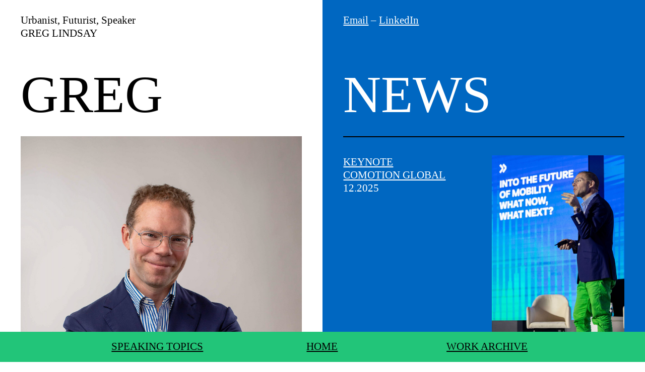

--- FILE ---
content_type: text/html; charset=UTF-8
request_url: https://greglindsay.org/
body_size: 41587
content:
<!DOCTYPE html>
<!-- 

        Running on cargo.site

-->
<html lang="en" data-predefined-style="true" data-css-presets="true" data-css-preset data-typography-preset>
	<head>
<script>
				var __cargo_context__ = 'live';
				var __cargo_js_ver__ = 'c=2806793921';
				var __cargo_maint__ = false;
				
				
			</script>
					<meta http-equiv="X-UA-Compatible" content="IE=edge,chrome=1">
		<meta http-equiv="Content-Type" content="text/html; charset=utf-8">
		<meta name="viewport" content="initial-scale=1.0, maximum-scale=1.0, user-scalable=no">
		
			<meta name="robots" content="index,follow">
		<title>Greg Lindsay</title>
		<meta name="description" content="Greg Lindsay is a generalist, urbanist, futurist, and speaker.">
				<meta name="twitter:card" content="summary_large_image">
		<meta name="twitter:title" content="Greg Lindsay">
		<meta name="twitter:description" content="Greg Lindsay is a generalist, urbanist, futurist, and speaker.">
		<meta name="twitter:image" content="https://freight.cargo.site/i/ff0f2170485a77d53d482b889eeafbe8d6ce76162b5480359b871edc775c346e/Greg-Lindsay-Headshot.jpg">
		<meta property="og:locale" content="en_US">
		<meta property="og:title" content="Greg Lindsay">
		<meta property="og:description" content="Greg Lindsay is a generalist, urbanist, futurist, and speaker.">
		<meta property="og:url" content="https://greglindsay.org">
		<meta property="og:image" content="https://freight.cargo.site/i/ff0f2170485a77d53d482b889eeafbe8d6ce76162b5480359b871edc775c346e/Greg-Lindsay-Headshot.jpg">
		<meta property="og:type" content="website">

		<link rel="preconnect" href="https://static.cargo.site" crossorigin>
		<link rel="preconnect" href="https://freight.cargo.site" crossorigin>
				<link rel="preconnect" href="https://type.cargo.site" crossorigin>

		<!--<link rel="preload" href="https://static.cargo.site/assets/social/IconFont-Regular-0.9.3.woff2" as="font" type="font/woff" crossorigin>-->

		

		<link href="https://static.cargo.site/favicon/favicon.ico" rel="shortcut icon">
		<link href="https://greglindsay.org/rss" rel="alternate" type="application/rss+xml" title="Greg Lindsay feed">

		<link href="https://greglindsay.org/stylesheet?c=2806793921&1767195355" id="member_stylesheet" rel="stylesheet" type="text/css" />
<style id="">@font-face{font-family:Icons;src:url(https://static.cargo.site/assets/social/IconFont-Regular-0.9.3.woff2);unicode-range:U+E000-E15C,U+F0000,U+FE0E}@font-face{font-family:Icons;src:url(https://static.cargo.site/assets/social/IconFont-Regular-0.9.3.woff2);font-weight:240;unicode-range:U+E000-E15C,U+F0000,U+FE0E}@font-face{font-family:Icons;src:url(https://static.cargo.site/assets/social/IconFont-Regular-0.9.3.woff2);unicode-range:U+E000-E15C,U+F0000,U+FE0E;font-weight:400}@font-face{font-family:Icons;src:url(https://static.cargo.site/assets/social/IconFont-Regular-0.9.3.woff2);unicode-range:U+E000-E15C,U+F0000,U+FE0E;font-weight:600}@font-face{font-family:Icons;src:url(https://static.cargo.site/assets/social/IconFont-Regular-0.9.3.woff2);unicode-range:U+E000-E15C,U+F0000,U+FE0E;font-weight:800}@font-face{font-family:Icons;src:url(https://static.cargo.site/assets/social/IconFont-Regular-0.9.3.woff2);unicode-range:U+E000-E15C,U+F0000,U+FE0E;font-style:italic}@font-face{font-family:Icons;src:url(https://static.cargo.site/assets/social/IconFont-Regular-0.9.3.woff2);unicode-range:U+E000-E15C,U+F0000,U+FE0E;font-weight:200;font-style:italic}@font-face{font-family:Icons;src:url(https://static.cargo.site/assets/social/IconFont-Regular-0.9.3.woff2);unicode-range:U+E000-E15C,U+F0000,U+FE0E;font-weight:400;font-style:italic}@font-face{font-family:Icons;src:url(https://static.cargo.site/assets/social/IconFont-Regular-0.9.3.woff2);unicode-range:U+E000-E15C,U+F0000,U+FE0E;font-weight:600;font-style:italic}@font-face{font-family:Icons;src:url(https://static.cargo.site/assets/social/IconFont-Regular-0.9.3.woff2);unicode-range:U+E000-E15C,U+F0000,U+FE0E;font-weight:800;font-style:italic}body.iconfont-loading,body.iconfont-loading *{color:transparent!important}body{-moz-osx-font-smoothing:grayscale;-webkit-font-smoothing:antialiased;-webkit-text-size-adjust:none}body.no-scroll{overflow:hidden}/*!
 * Content
 */.page{word-wrap:break-word}:focus{outline:0}.pointer-events-none{pointer-events:none}.pointer-events-auto{pointer-events:auto}.pointer-events-none .page_content .audio-player,.pointer-events-none .page_content .shop_product,.pointer-events-none .page_content a,.pointer-events-none .page_content audio,.pointer-events-none .page_content button,.pointer-events-none .page_content details,.pointer-events-none .page_content iframe,.pointer-events-none .page_content img,.pointer-events-none .page_content input,.pointer-events-none .page_content video{pointer-events:auto}.pointer-events-none .page_content *>a,.pointer-events-none .page_content>a{position:relative}s *{text-transform:inherit}#toolset{position:fixed;bottom:10px;right:10px;z-index:8}.mobile #toolset,.template_site_inframe #toolset{display:none}#toolset a{display:block;height:24px;width:24px;margin:0;padding:0;text-decoration:none;background:rgba(0,0,0,.2)}#toolset a:hover{background:rgba(0,0,0,.8)}[data-adminview] #toolset a,[data-adminview] #toolset_admin a{background:rgba(0,0,0,.04);pointer-events:none;cursor:default}#toolset_admin a:active{background:rgba(0,0,0,.7)}#toolset_admin a svg>*{transform:scale(1.1) translate(0,-.5px);transform-origin:50% 50%}#toolset_admin a svg{pointer-events:none;width:100%!important;height:auto!important}#following-container{overflow:auto;-webkit-overflow-scrolling:touch}#following-container iframe{height:100%;width:100%;position:absolute;top:0;left:0;right:0;bottom:0}:root{--following-width:-400px;--following-animation-duration:450ms}@keyframes following-open{0%{transform:translateX(0)}100%{transform:translateX(var(--following-width))}}@keyframes following-open-inverse{0%{transform:translateX(0)}100%{transform:translateX(calc(-1 * var(--following-width)))}}@keyframes following-close{0%{transform:translateX(var(--following-width))}100%{transform:translateX(0)}}@keyframes following-close-inverse{0%{transform:translateX(calc(-1 * var(--following-width)))}100%{transform:translateX(0)}}body.animate-left{animation:following-open var(--following-animation-duration);animation-fill-mode:both;animation-timing-function:cubic-bezier(.24,1,.29,1)}#following-container.animate-left{animation:following-close-inverse var(--following-animation-duration);animation-fill-mode:both;animation-timing-function:cubic-bezier(.24,1,.29,1)}#following-container.animate-left #following-frame{animation:following-close var(--following-animation-duration);animation-fill-mode:both;animation-timing-function:cubic-bezier(.24,1,.29,1)}body.animate-right{animation:following-close var(--following-animation-duration);animation-fill-mode:both;animation-timing-function:cubic-bezier(.24,1,.29,1)}#following-container.animate-right{animation:following-open-inverse var(--following-animation-duration);animation-fill-mode:both;animation-timing-function:cubic-bezier(.24,1,.29,1)}#following-container.animate-right #following-frame{animation:following-open var(--following-animation-duration);animation-fill-mode:both;animation-timing-function:cubic-bezier(.24,1,.29,1)}.slick-slider{position:relative;display:block;-moz-box-sizing:border-box;box-sizing:border-box;-webkit-user-select:none;-moz-user-select:none;-ms-user-select:none;user-select:none;-webkit-touch-callout:none;-khtml-user-select:none;-ms-touch-action:pan-y;touch-action:pan-y;-webkit-tap-highlight-color:transparent}.slick-list{position:relative;display:block;overflow:hidden;margin:0;padding:0}.slick-list:focus{outline:0}.slick-list.dragging{cursor:pointer;cursor:hand}.slick-slider .slick-list,.slick-slider .slick-track{transform:translate3d(0,0,0);will-change:transform}.slick-track{position:relative;top:0;left:0;display:block}.slick-track:after,.slick-track:before{display:table;content:'';width:1px;height:1px;margin-top:-1px;margin-left:-1px}.slick-track:after{clear:both}.slick-loading .slick-track{visibility:hidden}.slick-slide{display:none;float:left;height:100%;min-height:1px}[dir=rtl] .slick-slide{float:right}.content .slick-slide img{display:inline-block}.content .slick-slide img:not(.image-zoom){cursor:pointer}.content .scrub .slick-list,.content .scrub .slick-slide img:not(.image-zoom){cursor:ew-resize}body.slideshow-scrub-dragging *{cursor:ew-resize!important}.content .slick-slide img:not([src]),.content .slick-slide img[src='']{width:100%;height:auto}.slick-slide.slick-loading img{display:none}.slick-slide.dragging img{pointer-events:none}.slick-initialized .slick-slide{display:block}.slick-loading .slick-slide{visibility:hidden}.slick-vertical .slick-slide{display:block;height:auto;border:1px solid transparent}.slick-arrow.slick-hidden{display:none}.slick-arrow{position:absolute;z-index:9;width:0;top:0;height:100%;cursor:pointer;will-change:opacity;-webkit-transition:opacity 333ms cubic-bezier(.4,0,.22,1);transition:opacity 333ms cubic-bezier(.4,0,.22,1)}.slick-arrow.hidden{opacity:0}.slick-arrow svg{position:absolute;width:36px;height:36px;top:0;left:0;right:0;bottom:0;margin:auto;transform:translate(.25px,.25px)}.slick-arrow svg.right-arrow{transform:translate(.25px,.25px) scaleX(-1)}.slick-arrow svg:active{opacity:.75}.slick-arrow svg .arrow-shape{fill:none!important;stroke:#fff;stroke-linecap:square}.slick-arrow svg .arrow-outline{fill:none!important;stroke-width:2.5px;stroke:rgba(0,0,0,.6);stroke-linecap:square}.slick-arrow.slick-next{right:0;text-align:right}.slick-next svg,.wallpaper-navigation .slick-next svg{margin-right:10px}.mobile .slick-next svg{margin-right:10px}.slick-arrow.slick-prev{text-align:left}.slick-prev svg,.wallpaper-navigation .slick-prev svg{margin-left:10px}.mobile .slick-prev svg{margin-left:10px}.loading_animation{display:none;vertical-align:middle;z-index:15;line-height:0;pointer-events:none;border-radius:100%}.loading_animation.hidden{display:none}.loading_animation.pulsing{opacity:0;display:inline-block;animation-delay:.1s;-webkit-animation-delay:.1s;-moz-animation-delay:.1s;animation-duration:12s;animation-iteration-count:infinite;animation:fade-pulse-in .5s ease-in-out;-moz-animation:fade-pulse-in .5s ease-in-out;-webkit-animation:fade-pulse-in .5s ease-in-out;-webkit-animation-fill-mode:forwards;-moz-animation-fill-mode:forwards;animation-fill-mode:forwards}.loading_animation.pulsing.no-delay{animation-delay:0s;-webkit-animation-delay:0s;-moz-animation-delay:0s}.loading_animation div{border-radius:100%}.loading_animation div svg{max-width:100%;height:auto}.loading_animation div,.loading_animation div svg{width:20px;height:20px}.loading_animation.full-width svg{width:100%;height:auto}.loading_animation.full-width.big svg{width:100px;height:100px}.loading_animation div svg>*{fill:#ccc}.loading_animation div{-webkit-animation:spin-loading 12s ease-out;-webkit-animation-iteration-count:infinite;-moz-animation:spin-loading 12s ease-out;-moz-animation-iteration-count:infinite;animation:spin-loading 12s ease-out;animation-iteration-count:infinite}.loading_animation.hidden{display:none}[data-backdrop] .loading_animation{position:absolute;top:15px;left:15px;z-index:99}.loading_animation.position-absolute.middle{top:calc(50% - 10px);left:calc(50% - 10px)}.loading_animation.position-absolute.topleft{top:0;left:0}.loading_animation.position-absolute.middleright{top:calc(50% - 10px);right:1rem}.loading_animation.position-absolute.middleleft{top:calc(50% - 10px);left:1rem}.loading_animation.gray div svg>*{fill:#999}.loading_animation.gray-dark div svg>*{fill:#666}.loading_animation.gray-darker div svg>*{fill:#555}.loading_animation.gray-light div svg>*{fill:#ccc}.loading_animation.white div svg>*{fill:rgba(255,255,255,.85)}.loading_animation.blue div svg>*{fill:#698fff}.loading_animation.inline{display:inline-block;margin-bottom:.5ex}.loading_animation.inline.left{margin-right:.5ex}@-webkit-keyframes fade-pulse-in{0%{opacity:0}50%{opacity:.5}100%{opacity:1}}@-moz-keyframes fade-pulse-in{0%{opacity:0}50%{opacity:.5}100%{opacity:1}}@keyframes fade-pulse-in{0%{opacity:0}50%{opacity:.5}100%{opacity:1}}@-webkit-keyframes pulsate{0%{opacity:1}50%{opacity:0}100%{opacity:1}}@-moz-keyframes pulsate{0%{opacity:1}50%{opacity:0}100%{opacity:1}}@keyframes pulsate{0%{opacity:1}50%{opacity:0}100%{opacity:1}}@-webkit-keyframes spin-loading{0%{transform:rotate(0)}9%{transform:rotate(1050deg)}18%{transform:rotate(-1090deg)}20%{transform:rotate(-1080deg)}23%{transform:rotate(-1080deg)}28%{transform:rotate(-1095deg)}29%{transform:rotate(-1065deg)}34%{transform:rotate(-1080deg)}35%{transform:rotate(-1050deg)}40%{transform:rotate(-1065deg)}41%{transform:rotate(-1035deg)}44%{transform:rotate(-1035deg)}47%{transform:rotate(-2160deg)}50%{transform:rotate(-2160deg)}56%{transform:rotate(45deg)}60%{transform:rotate(45deg)}80%{transform:rotate(6120deg)}100%{transform:rotate(0)}}@keyframes spin-loading{0%{transform:rotate(0)}9%{transform:rotate(1050deg)}18%{transform:rotate(-1090deg)}20%{transform:rotate(-1080deg)}23%{transform:rotate(-1080deg)}28%{transform:rotate(-1095deg)}29%{transform:rotate(-1065deg)}34%{transform:rotate(-1080deg)}35%{transform:rotate(-1050deg)}40%{transform:rotate(-1065deg)}41%{transform:rotate(-1035deg)}44%{transform:rotate(-1035deg)}47%{transform:rotate(-2160deg)}50%{transform:rotate(-2160deg)}56%{transform:rotate(45deg)}60%{transform:rotate(45deg)}80%{transform:rotate(6120deg)}100%{transform:rotate(0)}}[grid-row]{align-items:flex-start;box-sizing:border-box;display:-webkit-box;display:-webkit-flex;display:-ms-flexbox;display:flex;-webkit-flex-wrap:wrap;-ms-flex-wrap:wrap;flex-wrap:wrap}[grid-col]{box-sizing:border-box}[grid-row] [grid-col].empty:after{content:"\0000A0";cursor:text}body.mobile[data-adminview=content-editproject] [grid-row] [grid-col].empty:after{display:none}[grid-col=auto]{-webkit-box-flex:1;-webkit-flex:1;-ms-flex:1;flex:1}[grid-col=x12]{width:100%}[grid-col=x11]{width:50%}[grid-col=x10]{width:33.33%}[grid-col=x9]{width:25%}[grid-col=x8]{width:20%}[grid-col=x7]{width:16.666666667%}[grid-col=x6]{width:14.285714286%}[grid-col=x5]{width:12.5%}[grid-col=x4]{width:11.111111111%}[grid-col=x3]{width:10%}[grid-col=x2]{width:9.090909091%}[grid-col=x1]{width:8.333333333%}[grid-col="1"]{width:8.33333%}[grid-col="2"]{width:16.66667%}[grid-col="3"]{width:25%}[grid-col="4"]{width:33.33333%}[grid-col="5"]{width:41.66667%}[grid-col="6"]{width:50%}[grid-col="7"]{width:58.33333%}[grid-col="8"]{width:66.66667%}[grid-col="9"]{width:75%}[grid-col="10"]{width:83.33333%}[grid-col="11"]{width:91.66667%}[grid-col="12"]{width:100%}body.mobile [grid-responsive] [grid-col]{width:100%;-webkit-box-flex:none;-webkit-flex:none;-ms-flex:none;flex:none}[data-ce-host=true][contenteditable=true] [grid-pad]{pointer-events:none}[data-ce-host=true][contenteditable=true] [grid-pad]>*{pointer-events:auto}[grid-pad="0"]{padding:0}[grid-pad="0.25"]{padding:.125rem}[grid-pad="0.5"]{padding:.25rem}[grid-pad="0.75"]{padding:.375rem}[grid-pad="1"]{padding:.5rem}[grid-pad="1.25"]{padding:.625rem}[grid-pad="1.5"]{padding:.75rem}[grid-pad="1.75"]{padding:.875rem}[grid-pad="2"]{padding:1rem}[grid-pad="2.5"]{padding:1.25rem}[grid-pad="3"]{padding:1.5rem}[grid-pad="3.5"]{padding:1.75rem}[grid-pad="4"]{padding:2rem}[grid-pad="5"]{padding:2.5rem}[grid-pad="6"]{padding:3rem}[grid-pad="7"]{padding:3.5rem}[grid-pad="8"]{padding:4rem}[grid-pad="9"]{padding:4.5rem}[grid-pad="10"]{padding:5rem}[grid-gutter="0"]{margin:0}[grid-gutter="0.5"]{margin:-.25rem}[grid-gutter="1"]{margin:-.5rem}[grid-gutter="1.5"]{margin:-.75rem}[grid-gutter="2"]{margin:-1rem}[grid-gutter="2.5"]{margin:-1.25rem}[grid-gutter="3"]{margin:-1.5rem}[grid-gutter="3.5"]{margin:-1.75rem}[grid-gutter="4"]{margin:-2rem}[grid-gutter="5"]{margin:-2.5rem}[grid-gutter="6"]{margin:-3rem}[grid-gutter="7"]{margin:-3.5rem}[grid-gutter="8"]{margin:-4rem}[grid-gutter="10"]{margin:-5rem}[grid-gutter="12"]{margin:-6rem}[grid-gutter="14"]{margin:-7rem}[grid-gutter="16"]{margin:-8rem}[grid-gutter="18"]{margin:-9rem}[grid-gutter="20"]{margin:-10rem}small{max-width:100%;text-decoration:inherit}img:not([src]),img[src='']{outline:1px solid rgba(177,177,177,.4);outline-offset:-1px;content:url([data-uri])}img.image-zoom{cursor:-webkit-zoom-in;cursor:-moz-zoom-in;cursor:zoom-in}#imprimatur{color:#333;font-size:10px;font-family:-apple-system,BlinkMacSystemFont,"Segoe UI",Roboto,Oxygen,Ubuntu,Cantarell,"Open Sans","Helvetica Neue",sans-serif,"Sans Serif",Icons;/*!System*/position:fixed;opacity:.3;right:-28px;bottom:160px;transform:rotate(270deg);-ms-transform:rotate(270deg);-webkit-transform:rotate(270deg);z-index:8;text-transform:uppercase;color:#999;opacity:.5;padding-bottom:2px;text-decoration:none}.mobile #imprimatur{display:none}bodycopy cargo-link a{font-family:-apple-system,BlinkMacSystemFont,"Segoe UI",Roboto,Oxygen,Ubuntu,Cantarell,"Open Sans","Helvetica Neue",sans-serif,"Sans Serif",Icons;/*!System*/font-size:12px;font-style:normal;font-weight:400;transform:rotate(270deg);text-decoration:none;position:fixed!important;right:-27px;bottom:100px;text-decoration:none;letter-spacing:normal;background:0 0;border:0;border-bottom:0;outline:0}/*! PhotoSwipe Default UI CSS by Dmitry Semenov | photoswipe.com | MIT license */.pswp--has_mouse .pswp__button--arrow--left,.pswp--has_mouse .pswp__button--arrow--right,.pswp__ui{visibility:visible}.pswp--minimal--dark .pswp__top-bar,.pswp__button{background:0 0}.pswp,.pswp__bg,.pswp__container,.pswp__img--placeholder,.pswp__zoom-wrap,.quick-view-navigation{-webkit-backface-visibility:hidden}.pswp__button{cursor:pointer;opacity:1;-webkit-appearance:none;transition:opacity .2s;-webkit-box-shadow:none;box-shadow:none}.pswp__button-close>svg{top:10px;right:10px;margin-left:auto}.pswp--touch .quick-view-navigation{display:none}.pswp__ui{-webkit-font-smoothing:auto;opacity:1;z-index:1550}.quick-view-navigation{will-change:opacity;-webkit-transition:opacity 333ms cubic-bezier(.4,0,.22,1);transition:opacity 333ms cubic-bezier(.4,0,.22,1)}.quick-view-navigation .pswp__group .pswp__button{pointer-events:auto}.pswp__button>svg{position:absolute;width:36px;height:36px}.quick-view-navigation .pswp__group:active svg{opacity:.75}.pswp__button svg .shape-shape{fill:#fff}.pswp__button svg .shape-outline{fill:#000}.pswp__button-prev>svg{top:0;bottom:0;left:10px;margin:auto}.pswp__button-next>svg{top:0;bottom:0;right:10px;margin:auto}.quick-view-navigation .pswp__group .pswp__button-prev{position:absolute;left:0;top:0;width:0;height:100%}.quick-view-navigation .pswp__group .pswp__button-next{position:absolute;right:0;top:0;width:0;height:100%}.quick-view-navigation .close-button,.quick-view-navigation .left-arrow,.quick-view-navigation .right-arrow{transform:translate(.25px,.25px)}.quick-view-navigation .right-arrow{transform:translate(.25px,.25px) scaleX(-1)}.pswp__button svg .shape-outline{fill:transparent!important;stroke:#000;stroke-width:2.5px;stroke-linecap:square}.pswp__button svg .shape-shape{fill:transparent!important;stroke:#fff;stroke-width:1.5px;stroke-linecap:square}.pswp__bg,.pswp__scroll-wrap,.pswp__zoom-wrap{width:100%;position:absolute}.quick-view-navigation .pswp__group .pswp__button-close{margin:0}.pswp__container,.pswp__item,.pswp__zoom-wrap{right:0;bottom:0;top:0;position:absolute;left:0}.pswp__ui--hidden .pswp__button{opacity:.001}.pswp__ui--hidden .pswp__button,.pswp__ui--hidden .pswp__button *{pointer-events:none}.pswp .pswp__ui.pswp__ui--displaynone{display:none}.pswp__element--disabled{display:none!important}/*! PhotoSwipe main CSS by Dmitry Semenov | photoswipe.com | MIT license */.pswp{position:fixed;display:none;height:100%;width:100%;top:0;left:0;right:0;bottom:0;margin:auto;-ms-touch-action:none;touch-action:none;z-index:9999999;-webkit-text-size-adjust:100%;line-height:initial;letter-spacing:initial;outline:0}.pswp img{max-width:none}.pswp--zoom-disabled .pswp__img{cursor:default!important}.pswp--animate_opacity{opacity:.001;will-change:opacity;-webkit-transition:opacity 333ms cubic-bezier(.4,0,.22,1);transition:opacity 333ms cubic-bezier(.4,0,.22,1)}.pswp--open{display:block}.pswp--zoom-allowed .pswp__img{cursor:-webkit-zoom-in;cursor:-moz-zoom-in;cursor:zoom-in}.pswp--zoomed-in .pswp__img{cursor:-webkit-grab;cursor:-moz-grab;cursor:grab}.pswp--dragging .pswp__img{cursor:-webkit-grabbing;cursor:-moz-grabbing;cursor:grabbing}.pswp__bg{left:0;top:0;height:100%;opacity:0;transform:translateZ(0);will-change:opacity}.pswp__scroll-wrap{left:0;top:0;height:100%}.pswp__container,.pswp__zoom-wrap{-ms-touch-action:none;touch-action:none}.pswp__container,.pswp__img{-webkit-user-select:none;-moz-user-select:none;-ms-user-select:none;user-select:none;-webkit-tap-highlight-color:transparent;-webkit-touch-callout:none}.pswp__zoom-wrap{-webkit-transform-origin:left top;-ms-transform-origin:left top;transform-origin:left top;-webkit-transition:-webkit-transform 222ms cubic-bezier(.4,0,.22,1);transition:transform 222ms cubic-bezier(.4,0,.22,1)}.pswp__bg{-webkit-transition:opacity 222ms cubic-bezier(.4,0,.22,1);transition:opacity 222ms cubic-bezier(.4,0,.22,1)}.pswp--animated-in .pswp__bg,.pswp--animated-in .pswp__zoom-wrap{-webkit-transition:none;transition:none}.pswp--hide-overflow .pswp__scroll-wrap,.pswp--hide-overflow.pswp{overflow:hidden}.pswp__img{position:absolute;width:auto;height:auto;top:0;left:0}.pswp__img--placeholder--blank{background:#222}.pswp--ie .pswp__img{width:100%!important;height:auto!important;left:0;top:0}.pswp__ui--idle{opacity:0}.pswp__error-msg{position:absolute;left:0;top:50%;width:100%;text-align:center;font-size:14px;line-height:16px;margin-top:-8px;color:#ccc}.pswp__error-msg a{color:#ccc;text-decoration:underline}.pswp__error-msg{font-family:-apple-system,BlinkMacSystemFont,"Segoe UI",Roboto,Oxygen,Ubuntu,Cantarell,"Open Sans","Helvetica Neue",sans-serif}.quick-view.mouse-down .iframe-item{pointer-events:none!important}.quick-view-caption-positioner{pointer-events:none;width:100%;height:100%}.quick-view-caption-wrapper{margin:auto;position:absolute;bottom:0;left:0;right:0}.quick-view-horizontal-align-left .quick-view-caption-wrapper{margin-left:0}.quick-view-horizontal-align-right .quick-view-caption-wrapper{margin-right:0}[data-quick-view-caption]{transition:.1s opacity ease-in-out;position:absolute;bottom:0;left:0;right:0}.quick-view-horizontal-align-left [data-quick-view-caption]{text-align:left}.quick-view-horizontal-align-right [data-quick-view-caption]{text-align:right}.quick-view-caption{transition:.1s opacity ease-in-out}.quick-view-caption>*{display:inline-block}.quick-view-caption *{pointer-events:auto}.quick-view-caption.hidden{opacity:0}.shop_product .dropdown_wrapper{flex:0 0 100%;position:relative}.shop_product select{appearance:none;-moz-appearance:none;-webkit-appearance:none;outline:0;-webkit-font-smoothing:antialiased;-moz-osx-font-smoothing:grayscale;cursor:pointer;border-radius:0;white-space:nowrap;overflow:hidden!important;text-overflow:ellipsis}.shop_product select.dropdown::-ms-expand{display:none}.shop_product a{cursor:pointer;border-bottom:none;text-decoration:none}.shop_product a.out-of-stock{pointer-events:none}body.audio-player-dragging *{cursor:ew-resize!important}.audio-player{display:inline-flex;flex:1 0 calc(100% - 2px);width:calc(100% - 2px)}.audio-player .button{height:100%;flex:0 0 3.3rem;display:flex}.audio-player .separator{left:3.3rem;height:100%}.audio-player .buffer{width:0%;height:100%;transition:left .3s linear,width .3s linear}.audio-player.seeking .buffer{transition:left 0s,width 0s}.audio-player.seeking{user-select:none;-webkit-user-select:none;cursor:ew-resize}.audio-player.seeking *{user-select:none;-webkit-user-select:none;cursor:ew-resize}.audio-player .bar{overflow:hidden;display:flex;justify-content:space-between;align-content:center;flex-grow:1}.audio-player .progress{width:0%;height:100%;transition:width .3s linear}.audio-player.seeking .progress{transition:width 0s}.audio-player .pause,.audio-player .play{cursor:pointer;height:100%}.audio-player .note-icon{margin:auto 0;order:2;flex:0 1 auto}.audio-player .title{white-space:nowrap;overflow:hidden;text-overflow:ellipsis;pointer-events:none;user-select:none;padding:.5rem 0 .5rem 1rem;margin:auto auto auto 0;flex:0 3 auto;min-width:0;width:100%}.audio-player .total-time{flex:0 1 auto;margin:auto 0}.audio-player .current-time,.audio-player .play-text{flex:0 1 auto;margin:auto 0}.audio-player .stream-anim{user-select:none;margin:auto auto auto 0}.audio-player .stream-anim span{display:inline-block}.audio-player .buffer,.audio-player .current-time,.audio-player .note-svg,.audio-player .play-text,.audio-player .separator,.audio-player .total-time{user-select:none;pointer-events:none}.audio-player .buffer,.audio-player .play-text,.audio-player .progress{position:absolute}.audio-player,.audio-player .bar,.audio-player .button,.audio-player .current-time,.audio-player .note-icon,.audio-player .pause,.audio-player .play,.audio-player .total-time{position:relative}body.mobile .audio-player,body.mobile .audio-player *{-webkit-touch-callout:none}#standalone-admin-frame{border:0;width:400px;position:absolute;right:0;top:0;height:100vh;z-index:99}body[standalone-admin=true] #standalone-admin-frame{transform:translate(0,0)}body[standalone-admin=true] .main_container{width:calc(100% - 400px)}body[standalone-admin=false] #standalone-admin-frame{transform:translate(100%,0)}body[standalone-admin=false] .main_container{width:100%}.toggle_standaloneAdmin{position:fixed;top:0;right:400px;height:40px;width:40px;z-index:999;cursor:pointer;background-color:rgba(0,0,0,.4)}.toggle_standaloneAdmin:active{opacity:.7}body[standalone-admin=false] .toggle_standaloneAdmin{right:0}.toggle_standaloneAdmin *{color:#fff;fill:#fff}.toggle_standaloneAdmin svg{padding:6px;width:100%;height:100%;opacity:.85}body[standalone-admin=false] .toggle_standaloneAdmin #close,body[standalone-admin=true] .toggle_standaloneAdmin #backdropsettings{display:none}.toggle_standaloneAdmin>div{width:100%;height:100%}#admin_toggle_button{position:fixed;top:50%;transform:translate(0,-50%);right:400px;height:36px;width:12px;z-index:999;cursor:pointer;background-color:rgba(0,0,0,.09);padding-left:2px;margin-right:5px}#admin_toggle_button .bar{content:'';background:rgba(0,0,0,.09);position:fixed;width:5px;bottom:0;top:0;z-index:10}#admin_toggle_button:active{background:rgba(0,0,0,.065)}#admin_toggle_button *{color:#fff;fill:#fff}#admin_toggle_button svg{padding:0;width:16px;height:36px;margin-left:1px;opacity:1}#admin_toggle_button svg *{fill:#fff;opacity:1}#admin_toggle_button[data-state=closed] .toggle_admin_close{display:none}#admin_toggle_button[data-state=closed],#admin_toggle_button[data-state=closed] .toggle_admin_open{width:20px;cursor:pointer;margin:0}#admin_toggle_button[data-state=closed] svg{margin-left:2px}#admin_toggle_button[data-state=open] .toggle_admin_open{display:none}select,select *{text-rendering:auto!important}b b{font-weight:inherit}*{-webkit-box-sizing:border-box;-moz-box-sizing:border-box;box-sizing:border-box}customhtml>*{position:relative;z-index:10}body,html{min-height:100vh;margin:0;padding:0}html{touch-action:manipulation;position:relative;background-color:#fff}.main_container{min-height:100vh;width:100%;overflow:hidden}.container{display:-webkit-box;display:-webkit-flex;display:-moz-box;display:-ms-flexbox;display:flex;-webkit-flex-wrap:wrap;-moz-flex-wrap:wrap;-ms-flex-wrap:wrap;flex-wrap:wrap;max-width:100%;width:100%;overflow:visible}.container{align-items:flex-start;-webkit-align-items:flex-start}.page{z-index:2}.page ul li>text-limit{display:block}.content,.content_container,.pinned{-webkit-flex:1 0 auto;-moz-flex:1 0 auto;-ms-flex:1 0 auto;flex:1 0 auto;max-width:100%}.content_container{width:100%}.content_container.full_height{min-height:100vh}.page_background{position:absolute;top:0;left:0;width:100%;height:100%}.page_container{position:relative;overflow:visible;width:100%}.backdrop{position:absolute;top:0;z-index:1;width:100%;height:100%;max-height:100vh}.backdrop>div{position:absolute;top:0;left:0;width:100%;height:100%;-webkit-backface-visibility:hidden;backface-visibility:hidden;transform:translate3d(0,0,0);contain:strict}[data-backdrop].backdrop>div[data-overflowing]{max-height:100vh;position:absolute;top:0;left:0}body.mobile [split-responsive]{display:flex;flex-direction:column}body.mobile [split-responsive] .container{width:100%;order:2}body.mobile [split-responsive] .backdrop{position:relative;height:50vh;width:100%;order:1}body.mobile [split-responsive] [data-auxiliary].backdrop{position:absolute;height:50vh;width:100%;order:1}.page{position:relative;z-index:2}img[data-align=left]{float:left}img[data-align=right]{float:right}[data-rotation]{transform-origin:center center}.content .page_content:not([contenteditable=true]) [data-draggable]{pointer-events:auto!important;backface-visibility:hidden}.preserve-3d{-moz-transform-style:preserve-3d;transform-style:preserve-3d}.content .page_content:not([contenteditable=true]) [data-draggable] iframe{pointer-events:none!important}.dragging-active iframe{pointer-events:none!important}.content .page_content:not([contenteditable=true]) [data-draggable]:active{opacity:1}.content .scroll-transition-fade{transition:transform 1s ease-in-out,opacity .8s ease-in-out}.content .scroll-transition-fade.below-viewport{opacity:0;transform:translateY(40px)}.mobile.full_width .page_container:not([split-layout]) .container_width{width:100%}[data-view=pinned_bottom] .bottom_pin_invisibility{visibility:hidden}.pinned{position:relative;width:100%}.pinned .page_container.accommodate:not(.fixed):not(.overlay){z-index:2}.pinned .page_container.overlay{position:absolute;z-index:4}.pinned .page_container.overlay.fixed{position:fixed}.pinned .page_container.overlay.fixed .page{max-height:100vh;-webkit-overflow-scrolling:touch}.pinned .page_container.overlay.fixed .page.allow-scroll{overflow-y:auto;overflow-x:hidden}.pinned .page_container.overlay.fixed .page.allow-scroll{align-items:flex-start;-webkit-align-items:flex-start}.pinned .page_container .page.allow-scroll::-webkit-scrollbar{width:0;background:0 0;display:none}.pinned.pinned_top .page_container.overlay{left:0;top:0}.pinned.pinned_bottom .page_container.overlay{left:0;bottom:0}div[data-container=set]:empty{margin-top:1px}.thumbnails{position:relative;z-index:1}[thumbnails=grid]{align-items:baseline}[thumbnails=justify] .thumbnail{box-sizing:content-box}[thumbnails][data-padding-zero] .thumbnail{margin-bottom:-1px}[thumbnails=montessori] .thumbnail{pointer-events:auto;position:absolute}[thumbnails] .thumbnail>a{display:block;text-decoration:none}[thumbnails=montessori]{height:0}[thumbnails][data-resizing],[thumbnails][data-resizing] *{cursor:nwse-resize}[thumbnails] .thumbnail .resize-handle{cursor:nwse-resize;width:26px;height:26px;padding:5px;position:absolute;opacity:.75;right:-1px;bottom:-1px;z-index:100}[thumbnails][data-resizing] .resize-handle{display:none}[thumbnails] .thumbnail .resize-handle svg{position:absolute;top:0;left:0}[thumbnails] .thumbnail .resize-handle:hover{opacity:1}[data-can-move].thumbnail .resize-handle svg .resize_path_outline{fill:#fff}[data-can-move].thumbnail .resize-handle svg .resize_path{fill:#000}[thumbnails=montessori] .thumbnail_sizer{height:0;width:100%;position:relative;padding-bottom:100%;pointer-events:none}[thumbnails] .thumbnail img{display:block;min-height:3px;margin-bottom:0}[thumbnails] .thumbnail img:not([src]),img[src=""]{margin:0!important;width:100%;min-height:3px;height:100%!important;position:absolute}[aspect-ratio="1x1"].thumb_image{height:0;padding-bottom:100%;overflow:hidden}[aspect-ratio="4x3"].thumb_image{height:0;padding-bottom:75%;overflow:hidden}[aspect-ratio="16x9"].thumb_image{height:0;padding-bottom:56.25%;overflow:hidden}[thumbnails] .thumb_image{width:100%;position:relative}[thumbnails][thumbnail-vertical-align=top]{align-items:flex-start}[thumbnails][thumbnail-vertical-align=middle]{align-items:center}[thumbnails][thumbnail-vertical-align=bottom]{align-items:baseline}[thumbnails][thumbnail-horizontal-align=left]{justify-content:flex-start}[thumbnails][thumbnail-horizontal-align=middle]{justify-content:center}[thumbnails][thumbnail-horizontal-align=right]{justify-content:flex-end}.thumb_image.default_image>svg{position:absolute;top:0;left:0;bottom:0;right:0;width:100%;height:100%}.thumb_image.default_image{outline:1px solid #ccc;outline-offset:-1px;position:relative}.mobile.full_width [data-view=Thumbnail] .thumbnails_width{width:100%}.content [data-draggable] a:active,.content [data-draggable] img:active{opacity:initial}.content .draggable-dragging{opacity:initial}[data-draggable].draggable_visible{visibility:visible}[data-draggable].draggable_hidden{visibility:hidden}.gallery_card [data-draggable],.marquee [data-draggable]{visibility:inherit}[data-draggable]{visibility:visible;background-color:rgba(0,0,0,.003)}#site_menu_panel_container .image-gallery:not(.initialized){height:0;padding-bottom:100%;min-height:initial}.image-gallery:not(.initialized){min-height:100vh;visibility:hidden;width:100%}.image-gallery .gallery_card img{display:block;width:100%;height:auto}.image-gallery .gallery_card{transform-origin:center}.image-gallery .gallery_card.dragging{opacity:.1;transform:initial!important}.image-gallery:not([image-gallery=slideshow]) .gallery_card iframe:only-child,.image-gallery:not([image-gallery=slideshow]) .gallery_card video:only-child{width:100%;height:100%;top:0;left:0;position:absolute}.image-gallery[image-gallery=slideshow] .gallery_card video[muted][autoplay]:not([controls]),.image-gallery[image-gallery=slideshow] .gallery_card video[muted][data-autoplay]:not([controls]){pointer-events:none}.image-gallery [image-gallery-pad="0"] video:only-child{object-fit:cover;height:calc(100% + 1px)}div.image-gallery>a,div.image-gallery>iframe,div.image-gallery>img,div.image-gallery>video{display:none}[image-gallery-row]{align-items:flex-start;box-sizing:border-box;display:-webkit-box;display:-webkit-flex;display:-ms-flexbox;display:flex;-webkit-flex-wrap:wrap;-ms-flex-wrap:wrap;flex-wrap:wrap}.image-gallery .gallery_card_image{width:100%;position:relative}[data-predefined-style=true] .image-gallery a.gallery_card{display:block;border:none}[image-gallery-col]{box-sizing:border-box}[image-gallery-col=x12]{width:100%}[image-gallery-col=x11]{width:50%}[image-gallery-col=x10]{width:33.33%}[image-gallery-col=x9]{width:25%}[image-gallery-col=x8]{width:20%}[image-gallery-col=x7]{width:16.666666667%}[image-gallery-col=x6]{width:14.285714286%}[image-gallery-col=x5]{width:12.5%}[image-gallery-col=x4]{width:11.111111111%}[image-gallery-col=x3]{width:10%}[image-gallery-col=x2]{width:9.090909091%}[image-gallery-col=x1]{width:8.333333333%}.content .page_content [image-gallery-pad].image-gallery{pointer-events:none}.content .page_content [image-gallery-pad].image-gallery .gallery_card_image>*,.content .page_content [image-gallery-pad].image-gallery .gallery_image_caption{pointer-events:auto}.content .page_content [image-gallery-pad="0"]{padding:0}.content .page_content [image-gallery-pad="0.25"]{padding:.125rem}.content .page_content [image-gallery-pad="0.5"]{padding:.25rem}.content .page_content [image-gallery-pad="0.75"]{padding:.375rem}.content .page_content [image-gallery-pad="1"]{padding:.5rem}.content .page_content [image-gallery-pad="1.25"]{padding:.625rem}.content .page_content [image-gallery-pad="1.5"]{padding:.75rem}.content .page_content [image-gallery-pad="1.75"]{padding:.875rem}.content .page_content [image-gallery-pad="2"]{padding:1rem}.content .page_content [image-gallery-pad="2.5"]{padding:1.25rem}.content .page_content [image-gallery-pad="3"]{padding:1.5rem}.content .page_content [image-gallery-pad="3.5"]{padding:1.75rem}.content .page_content [image-gallery-pad="4"]{padding:2rem}.content .page_content [image-gallery-pad="5"]{padding:2.5rem}.content .page_content [image-gallery-pad="6"]{padding:3rem}.content .page_content [image-gallery-pad="7"]{padding:3.5rem}.content .page_content [image-gallery-pad="8"]{padding:4rem}.content .page_content [image-gallery-pad="9"]{padding:4.5rem}.content .page_content [image-gallery-pad="10"]{padding:5rem}.content .page_content [image-gallery-gutter="0"]{margin:0}.content .page_content [image-gallery-gutter="0.5"]{margin:-.25rem}.content .page_content [image-gallery-gutter="1"]{margin:-.5rem}.content .page_content [image-gallery-gutter="1.5"]{margin:-.75rem}.content .page_content [image-gallery-gutter="2"]{margin:-1rem}.content .page_content [image-gallery-gutter="2.5"]{margin:-1.25rem}.content .page_content [image-gallery-gutter="3"]{margin:-1.5rem}.content .page_content [image-gallery-gutter="3.5"]{margin:-1.75rem}.content .page_content [image-gallery-gutter="4"]{margin:-2rem}.content .page_content [image-gallery-gutter="5"]{margin:-2.5rem}.content .page_content [image-gallery-gutter="6"]{margin:-3rem}.content .page_content [image-gallery-gutter="7"]{margin:-3.5rem}.content .page_content [image-gallery-gutter="8"]{margin:-4rem}.content .page_content [image-gallery-gutter="10"]{margin:-5rem}.content .page_content [image-gallery-gutter="12"]{margin:-6rem}.content .page_content [image-gallery-gutter="14"]{margin:-7rem}.content .page_content [image-gallery-gutter="16"]{margin:-8rem}.content .page_content [image-gallery-gutter="18"]{margin:-9rem}.content .page_content [image-gallery-gutter="20"]{margin:-10rem}[image-gallery=slideshow]:not(.initialized)>*{min-height:1px;opacity:0;min-width:100%}[image-gallery=slideshow][data-constrained-by=height] [image-gallery-vertical-align].slick-track{align-items:flex-start}[image-gallery=slideshow] img.image-zoom:active{opacity:initial}[image-gallery=slideshow].slick-initialized .gallery_card{pointer-events:none}[image-gallery=slideshow].slick-initialized .gallery_card.slick-current{pointer-events:auto}[image-gallery=slideshow] .gallery_card:not(.has_caption){line-height:0}.content .page_content [image-gallery=slideshow].image-gallery>*{pointer-events:auto}.content [image-gallery=slideshow].image-gallery.slick-initialized .gallery_card{overflow:hidden;margin:0;display:flex;flex-flow:row wrap;flex-shrink:0}.content [image-gallery=slideshow].image-gallery.slick-initialized .gallery_card.slick-current{overflow:visible}[image-gallery=slideshow] .gallery_image_caption{opacity:1;transition:opacity .3s;-webkit-transition:opacity .3s;width:100%;margin-left:auto;margin-right:auto;clear:both}[image-gallery-horizontal-align=left] .gallery_image_caption{text-align:left}[image-gallery-horizontal-align=middle] .gallery_image_caption{text-align:center}[image-gallery-horizontal-align=right] .gallery_image_caption{text-align:right}[image-gallery=slideshow][data-slideshow-in-transition] .gallery_image_caption{opacity:0;transition:opacity .3s;-webkit-transition:opacity .3s}[image-gallery=slideshow] .gallery_card_image{width:initial;margin:0;display:inline-block}[image-gallery=slideshow] .gallery_card img{margin:0;display:block}[image-gallery=slideshow][data-exploded]{align-items:flex-start;box-sizing:border-box;display:-webkit-box;display:-webkit-flex;display:-ms-flexbox;display:flex;-webkit-flex-wrap:wrap;-ms-flex-wrap:wrap;flex-wrap:wrap;justify-content:flex-start;align-content:flex-start}[image-gallery=slideshow][data-exploded] .gallery_card{padding:1rem;width:16.666%}[image-gallery=slideshow][data-exploded] .gallery_card_image{height:0;display:block;width:100%}[image-gallery=grid]{align-items:baseline}[image-gallery=grid] .gallery_card.has_caption .gallery_card_image{display:block}[image-gallery=grid] [image-gallery-pad="0"].gallery_card{margin-bottom:-1px}[image-gallery=grid] .gallery_card img{margin:0}[image-gallery=columns] .gallery_card img{margin:0}[image-gallery=justify]{align-items:flex-start}[image-gallery=justify] .gallery_card img{margin:0}[image-gallery=montessori][image-gallery-row]{display:block}[image-gallery=montessori] a.gallery_card,[image-gallery=montessori] div.gallery_card{position:absolute;pointer-events:auto}[image-gallery=montessori][data-can-move] .gallery_card,[image-gallery=montessori][data-can-move] .gallery_card .gallery_card_image,[image-gallery=montessori][data-can-move] .gallery_card .gallery_card_image>*{cursor:move}[image-gallery=montessori]{position:relative;height:0}[image-gallery=freeform] .gallery_card{position:relative}[image-gallery=freeform] [image-gallery-pad="0"].gallery_card{margin-bottom:-1px}[image-gallery-vertical-align]{display:flex;flex-flow:row wrap}[image-gallery-vertical-align].slick-track{display:flex;flex-flow:row nowrap}.image-gallery .slick-list{margin-bottom:-.3px}[image-gallery-vertical-align=top]{align-content:flex-start;align-items:flex-start}[image-gallery-vertical-align=middle]{align-items:center;align-content:center}[image-gallery-vertical-align=bottom]{align-content:flex-end;align-items:flex-end}[image-gallery-horizontal-align=left]{justify-content:flex-start}[image-gallery-horizontal-align=middle]{justify-content:center}[image-gallery-horizontal-align=right]{justify-content:flex-end}.image-gallery[data-resizing],.image-gallery[data-resizing] *{cursor:nwse-resize!important}.image-gallery .gallery_card .resize-handle,.image-gallery .gallery_card .resize-handle *{cursor:nwse-resize!important}.image-gallery .gallery_card .resize-handle{width:26px;height:26px;padding:5px;position:absolute;opacity:.75;right:-1px;bottom:-1px;z-index:10}.image-gallery[data-resizing] .resize-handle{display:none}.image-gallery .gallery_card .resize-handle svg{cursor:nwse-resize!important;position:absolute;top:0;left:0}.image-gallery .gallery_card .resize-handle:hover{opacity:1}[data-can-move].gallery_card .resize-handle svg .resize_path_outline{fill:#fff}[data-can-move].gallery_card .resize-handle svg .resize_path{fill:#000}[image-gallery=montessori] .thumbnail_sizer{height:0;width:100%;position:relative;padding-bottom:100%;pointer-events:none}#site_menu_button{display:block;text-decoration:none;pointer-events:auto;z-index:9;vertical-align:top;cursor:pointer;box-sizing:content-box;font-family:Icons}#site_menu_button.custom_icon{padding:0;line-height:0}#site_menu_button.custom_icon img{width:100%;height:auto}#site_menu_wrapper.disabled #site_menu_button{display:none}#site_menu_wrapper.mobile_only #site_menu_button{display:none}body.mobile #site_menu_wrapper.mobile_only:not(.disabled) #site_menu_button:not(.active){display:block}#site_menu_panel_container[data-type=cargo_menu] #site_menu_panel{display:block;position:fixed;top:0;right:0;bottom:0;left:0;z-index:10;cursor:default}.site_menu{pointer-events:auto;position:absolute;z-index:11;top:0;bottom:0;line-height:0;max-width:400px;min-width:300px;font-size:20px;text-align:left;background:rgba(20,20,20,.95);padding:20px 30px 90px 30px;overflow-y:auto;overflow-x:hidden;display:-webkit-box;display:-webkit-flex;display:-ms-flexbox;display:flex;-webkit-box-orient:vertical;-webkit-box-direction:normal;-webkit-flex-direction:column;-ms-flex-direction:column;flex-direction:column;-webkit-box-pack:start;-webkit-justify-content:flex-start;-ms-flex-pack:start;justify-content:flex-start}body.mobile #site_menu_wrapper .site_menu{-webkit-overflow-scrolling:touch;min-width:auto;max-width:100%;width:100%;padding:20px}#site_menu_wrapper[data-sitemenu-position=bottom-left] #site_menu,#site_menu_wrapper[data-sitemenu-position=top-left] #site_menu{left:0}#site_menu_wrapper[data-sitemenu-position=bottom-right] #site_menu,#site_menu_wrapper[data-sitemenu-position=top-right] #site_menu{right:0}#site_menu_wrapper[data-type=page] .site_menu{right:0;left:0;width:100%;padding:0;margin:0;background:0 0}.site_menu_wrapper.open .site_menu{display:block}.site_menu div{display:block}.site_menu a{text-decoration:none;display:inline-block;color:rgba(255,255,255,.75);max-width:100%;overflow:hidden;white-space:nowrap;text-overflow:ellipsis;line-height:1.4}.site_menu div a.active{color:rgba(255,255,255,.4)}.site_menu div.set-link>a{font-weight:700}.site_menu div.hidden{display:none}.site_menu .close{display:block;position:absolute;top:0;right:10px;font-size:60px;line-height:50px;font-weight:200;color:rgba(255,255,255,.4);cursor:pointer;user-select:none}#site_menu_panel_container .page_container{position:relative;overflow:hidden;background:0 0;z-index:2}#site_menu_panel_container .site_menu_page_wrapper{position:fixed;top:0;left:0;overflow-y:auto;-webkit-overflow-scrolling:touch;height:100%;width:100%;z-index:100}#site_menu_panel_container .site_menu_page_wrapper .backdrop{pointer-events:none}#site_menu_panel_container #site_menu_page_overlay{position:fixed;top:0;right:0;bottom:0;left:0;cursor:default;z-index:1}#shop_button{display:block;text-decoration:none;pointer-events:auto;z-index:9;vertical-align:top;cursor:pointer;box-sizing:content-box;font-family:Icons}#shop_button.custom_icon{padding:0;line-height:0}#shop_button.custom_icon img{width:100%;height:auto}#shop_button.disabled{display:none}.loading[data-loading]{display:none;position:fixed;bottom:8px;left:8px;z-index:100}.new_site_button_wrapper{font-size:1.8rem;font-weight:400;color:rgba(0,0,0,.85);font-family:-apple-system,BlinkMacSystemFont,'Segoe UI',Roboto,Oxygen,Ubuntu,Cantarell,'Open Sans','Helvetica Neue',sans-serif,'Sans Serif',Icons;font-style:normal;line-height:1.4;color:#fff;position:fixed;bottom:0;right:0;z-index:999}body.template_site #toolset{display:none!important}body.mobile .new_site_button{display:none}.new_site_button{display:flex;height:44px;cursor:pointer}.new_site_button .plus{width:44px;height:100%}.new_site_button .plus svg{width:100%;height:100%}.new_site_button .plus svg line{stroke:#000;stroke-width:2px}.new_site_button .plus:after,.new_site_button .plus:before{content:'';width:30px;height:2px}.new_site_button .text{background:#0fce83;display:none;padding:7.5px 15px 7.5px 15px;height:100%;font-size:20px;color:#222}.new_site_button:active{opacity:.8}.new_site_button.show_full .text{display:block}.new_site_button.show_full .plus{display:none}html:not(.admin-wrapper) .template_site #confirm_modal [data-progress] .progress-indicator:after{content:'Generating Site...';padding:7.5px 15px;right:-200px;color:#000}bodycopy svg.marker-overlay,bodycopy svg.marker-overlay *{transform-origin:0 0;-webkit-transform-origin:0 0;box-sizing:initial}bodycopy svg#svgroot{box-sizing:initial}bodycopy svg.marker-overlay{padding:inherit;position:absolute;left:0;top:0;width:100%;height:100%;min-height:1px;overflow:visible;pointer-events:none;z-index:999}bodycopy svg.marker-overlay *{pointer-events:initial}bodycopy svg.marker-overlay text{letter-spacing:initial}bodycopy svg.marker-overlay a{cursor:pointer}.marquee:not(.torn-down){overflow:hidden;width:100%;position:relative;padding-bottom:.25em;padding-top:.25em;margin-bottom:-.25em;margin-top:-.25em;contain:layout}.marquee .marquee_contents{will-change:transform;display:flex;flex-direction:column}.marquee[behavior][direction].torn-down{white-space:normal}.marquee[behavior=bounce] .marquee_contents{display:block;float:left;clear:both}.marquee[behavior=bounce] .marquee_inner{display:block}.marquee[behavior=bounce][direction=vertical] .marquee_contents{width:100%}.marquee[behavior=bounce][direction=diagonal] .marquee_inner:last-child,.marquee[behavior=bounce][direction=vertical] .marquee_inner:last-child{position:relative;visibility:hidden}.marquee[behavior=bounce][direction=horizontal],.marquee[behavior=scroll][direction=horizontal]{white-space:pre}.marquee[behavior=scroll][direction=horizontal] .marquee_contents{display:inline-flex;white-space:nowrap;min-width:100%}.marquee[behavior=scroll][direction=horizontal] .marquee_inner{min-width:100%}.marquee[behavior=scroll] .marquee_inner:first-child{will-change:transform;position:absolute;width:100%;top:0;left:0}.cycle{display:none}</style>
<script type="text/json" data-set="defaults" >{"current_offset":0,"current_page":1,"cargo_url":"greglindsay","is_domain":true,"is_mobile":false,"is_tablet":false,"is_phone":false,"homepage_id":"35738676","tags":null,"api_path":"https:\/\/greglindsay.org\/_api","is_editor":false,"is_template":false}</script>
<script type="text/json" data-set="DisplayOptions" >{"user_id":2251011,"pagination_count":24,"title_in_project":true,"disable_project_scroll":false,"learning_cargo_seen":true,"resource_url":null,"total_projects":0,"use_sets":null,"sets_are_clickable":null,"set_links_position":null,"sticky_pages":null,"slideshow_responsive":false,"slideshow_thumbnails_header":true,"layout_options":{"content_position":"center_cover","content_width":"100","content_margin":"5","main_margin":"3","text_alignment":"text_left","vertical_position":"vertical_top","bgcolor":"transparent","WebFontConfig":{"cargo":{"families":{"Nitti":{"variants":["n4","i4","n7","i7"]},"Diatype":{"variants":["n2","i2","n3","i3","n4","i4","n5","i5","n7","i7"]},"Monument Grotesk Mono":{"variants":["n2","i2","n3","i3","n4","i4","n5","i5","n7","i7","n8","i8","n9","i9"]},"Monument Grotesk Semi-Mono":{"variants":["n2","i2","n3","i3","n4","i4","n5","i5","n7","i7","n8","i8","n9","i9"]}}},"system":{"families":{"Times New Roman":{"variants":["n4","i4","n7","i7"]},"-apple-system":{"variants":["n4"]}}}},"links_orientation":"links_horizontal","viewport_size":"phone","mobile_zoom":"23","mobile_view":"desktop","mobile_padding":"-3.7","mobile_formatting":false,"width_unit":"rem","text_width":"66","is_feed":false,"limit_vertical_images":false,"image_zoom":false,"mobile_images_full_width":true,"responsive_columns":"1","responsive_thumbnails_padding":"0.7","enable_sitemenu":false,"sitemenu_mobileonly":false,"menu_position":"top-left","sitemenu_option":"cargo_menu","responsive_row_height":"75","advanced_padding_enabled":false,"main_margin_top":"3","main_margin_right":"3","main_margin_bottom":"3","main_margin_left":"3","mobile_pages_full_width":true,"scroll_transition":false,"image_full_zoom":false,"quick_view_height":"100","quick_view_width":"100","quick_view_alignment":"quick_view_center_center","advanced_quick_view_padding_enabled":false,"quick_view_padding":"2.5","quick_view_padding_top":"2.5","quick_view_padding_bottom":"2.5","quick_view_padding_left":"2.5","quick_view_padding_right":"2.5","quick_content_alignment":"quick_content_center_center","close_quick_view_on_scroll":true,"show_quick_view_ui":true,"quick_view_bgcolor":"rgba(255, 255, 255, 1)","quick_view_caption":false},"element_sort":{"no-group":[{"name":"Navigation","isActive":true},{"name":"Header Text","isActive":true},{"name":"Content","isActive":true},{"name":"Header Image","isActive":false}]},"site_menu_options":{"display_type":"page","enable":true,"mobile_only":true,"position":"top-right","single_page_id":35738694,"icon":"\ue131","show_homepage":true,"single_page_url":"Menu","custom_icon":false,"overlay_sitemenu_page":true},"ecommerce_options":{"enable_ecommerce_button":false,"shop_button_position":"top-left","shop_icon":"\ue138","custom_icon":false,"shop_icon_text":"Cart","enable_geofencing":false,"enabled_countries":["AF","AX","AL","DZ","AS","AD","AO","AI","AQ","AG","AR","AM","AW","AU","AT","AZ","BS","BH","BD","BB","BY","BE","BZ","BJ","BM","BT","BO","BQ","BA","BW","BV","BR","IO","BN","BG","BF","BI","KH","CM","CA","CV","KY","CF","TD","CL","CN","CX","CC","CO","KM","CG","CD","CK","CR","CI","HR","CU","CW","CY","CZ","DK","DJ","DM","DO","EC","EG","SV","GQ","ER","EE","ET","FK","FO","FJ","FI","FR","GF","PF","TF","GA","GM","GE","DE","GH","GI","GR","GL","GD","GP","GU","GT","GG","GN","GW","GY","HT","HM","VA","HN","HK","HU","IS","IN","ID","IR","IQ","IE","IM","IL","IT","JM","JP","JE","JO","KZ","KE","KI","KP","KR","KW","KG","LA","LV","LB","LS","LR","LY","LI","LT","LU","MO","MK","MG","MW","MY","MV","ML","MT","MH","MQ","MR","MU","YT","MX","FM","MD","MC","MN","ME","MS","MA","MZ","MM","NA","NR","NP","NL","NC","NZ","NI","NE","NG","NU","NF","MP","NO","OM","PK","PW","PS","PA","PG","PY","PE","PH","PN","PL","PT","PR","QA","RE","RO","RU","RW","BL","SH","KN","LC","MF","PM","VC","WS","SM","ST","SA","SN","RS","SC","SL","SG","SX","SK","SI","SB","SO","ZA","GS","SS","ES","LK","SD","SR","SJ","SZ","SE","CH","SY","TW","TJ","TZ","TH","TL","TG","TK","TO","TT","TN","TR","TM","TC","TV","UG","UA","AE","GB","US","UM","UY","UZ","VU","VE","VN","VG","VI","WF","EH","YE","ZM","ZW"],"icon":""}}</script>
<script type="text/json" data-set="Site" >{"id":"2251011","direct_link":"https:\/\/greglindsay.org","display_url":"greglindsay.org","site_url":"greglindsay","account_shop_id":null,"has_ecommerce":false,"has_shop":false,"ecommerce_key_public":null,"cargo_spark_button":false,"following_url":null,"website_title":"Greg Lindsay","meta_tags":"","meta_description":"","meta_head":"","homepage_id":"35738676","css_url":"https:\/\/greglindsay.org\/stylesheet","rss_url":"https:\/\/greglindsay.org\/rss","js_url":"\/_jsapps\/design\/design.js","favicon_url":"https:\/\/static.cargo.site\/favicon\/favicon.ico","home_url":"https:\/\/cargo.site","auth_url":"https:\/\/cargo.site","profile_url":null,"profile_width":0,"profile_height":0,"social_image_url":"https:\/\/freight.cargo.site\/i\/ff0f2170485a77d53d482b889eeafbe8d6ce76162b5480359b871edc775c346e\/Greg-Lindsay-Headshot.jpg","social_width":1018,"social_height":592,"social_description":"Greg Lindsay is a generalist, urbanist, futurist, and speaker.","social_has_image":true,"social_has_description":true,"site_menu_icon":null,"site_menu_has_image":false,"custom_html":"<customhtml><\/customhtml>","filter":null,"is_editor":false,"use_hi_res":false,"hiq":null,"progenitor_site":"r844","files":[],"resource_url":"greglindsay.org\/_api\/v0\/site\/2251011"}</script>
<script type="text/json" data-set="ScaffoldingData" >{"id":0,"title":"Greg Lindsay","project_url":0,"set_id":0,"is_homepage":false,"pin":false,"is_set":true,"in_nav":false,"stack":false,"sort":0,"index":0,"page_count":5,"pin_position":null,"thumbnail_options":null,"pages":[{"id":35738676,"title":"Home Set","project_url":"Home-Set","set_id":0,"is_homepage":true,"pin":false,"is_set":true,"in_nav":false,"stack":true,"sort":1,"index":0,"page_count":1,"pin_position":null,"thumbnail_options":null,"pages":[{"id":35738677,"site_id":2251011,"project_url":"Homepage-left","direct_link":"https:\/\/greglindsay.org\/Homepage-left","type":"page","title":"Homepage \u2014 left","title_no_html":"Homepage \u2014 left","tags":"","display":true,"pin":false,"pin_options":{"position":"top","overlay":true,"fixed":false,"accommodate":false,"exclude_desktop":false,"exclude_mobile":false},"in_nav":false,"is_homepage":false,"backdrop_enabled":false,"is_set":false,"stack":false,"excerpt":"Urbanist, Futurist, Speaker\n\nGREG LINDSAY\n\n\n\n\nGREG\n\n\n\n\n\n\n\n\n\n\nEmail \u2013\u00a0LinkedIn\n\n\n\n\n\n\n\n\n\nABOUT\n\n\n\nGreg Lindsay is a generalist, urbanist, futurist, and...","content":"Urbanist, Futurist, Speaker<br>\nGREG LINDSAY<br>\n<br>\n<br><h1>GREG<br>\n<\/h1>\n<br>\n<img width=\"1018\" height=\"1334\" width_o=\"1018\" height_o=\"1334\" data-src=\"https:\/\/freight.cargo.site\/t\/original\/i\/f9437f0bf4da21b6481073885fe0d0dc9e212e2625c79854c5f54a239489eb24\/Greg-Lindsay.jpg\" data-mid=\"209700510\" border=\"0\" \/><br>\n<br>\n<br>\n<div style=\"text-align: center;\"><a href=\"mailto:g@greglindsay.org\">Email<\/a> \u2013&nbsp;<a href=\"https:\/\/www.linkedin.com\/in\/greg-lindsay-8b16952\/\" target=\"_blank\">LinkedIn<\/a><br><\/div>\n<br>\n<br>\n<br>\n<hr><br>\nABOUT<br>\n<br>\n<h2>Greg Lindsay is a generalist, urbanist, futurist, and speaker<br><\/h2>\n<br>\n<br>\n<br>\n<br>\n<small>He is a non-resident senior fellow of MIT\u2019s <a href=\"https:\/\/urbancollectives.org\/\">Future Urban Collec\u00adtives Lab<\/a>, Arizona State Uni\u00adversity\u2019s <a href=\"https:\/\/threatcasting.asu.edu\" target=\"_blank\">Threat\u00adcast\u00ading Lab<\/a>, and the Atlan\u00ad\u00adtic Council\u2019s <a href=\"https:\/\/www.atlanticcouncil.org\/programs\/scowcroft-center-for-strategy-and-security\/geostrategy-initiative\/#foresight\" target=\"_blank\">GeoStrategy Initiative<\/a>. He was the foun\u00adding chief com\u00admu\u00adni\u00adca\u00adtions of\ufb01\u00ad\u00adcer of <a href=\"https:\/\/alphageo.ai\">Alpha\u00ad\u00adGeo<\/a> where he re\u00admains a senior advi\u00adsor. Most recently, he was a 2022\u20132023 urban tech fellow at Cornell Tech\u2019s Jacobs Insti\u00adtute, where he explored <a href=\"https:\/\/urban.tech.cornell.edu\/the-augmented-city\/\" target=\"_blank\">the impli\u00adca\u00adtions of AI and aug\u00admen\u00adted rea\u00adlity at urban scale<\/a>. <br><br>\nHis past speaking engagements and events include the <a href=\"https:\/\/youtu.be\/qU7CxJR28ns?si=GNFLnAdshaHU9HO6\">Venice Archi\u00adtecture Bien\u00adna\u00adle<\/a>, <a href=\"https:\/\/www.youtube.com\/live\/UpUfE2xE3AY?si=DA6CJ-Rr0CwVbdv7\">Aspen Ideas Festi\u00adval<\/a>, <a href=\"\u00adhttps:\/\/vimeo.com\/935042781\" target=\"_blank\">Civic I\/O summit at SXSW<\/a>, the Dubai Busi\u00adness Forum, the World Eco\u00adno\u00admic Forum, and La Con\u00ad\u00adf\u00e9\u00ad\u00adrence de Montr\u00e9al, among others.<\/small><br>\n<div style=\"text-align: center;\"><br>\n<div style=\"text-align: left\"><a href=\"about\" rel=\"history\">Read more about Greg<\/a><br><\/div><\/div>\n<br>\n<br>\n\n<br>\n<hr><br>\nSPEAKING TOPICS<br>\n<br>\n<h2>The way we\u2019ll live next in a New\/\u00adPost\/\u00adNever-Normal world<br><\/h2>\n<br>\n<br>\n<br>\n<br>\n<small>Looking for a speaker who can help you and your orga\u00adni\u00adzation make sense of the New\/\u00adPost\/\u00adNever-Normal? Greg Lindsay regu\u00adlar\u00adly speaks to some of the world\u2019s most inno\u00adva\u00adtive orga\u00adni\u00adza\u00adtions about the future of cities, climate, work, AI, and the future of the futu\u00adre itself. Below is a short list of his speaking topics, and <a href=\"topics\" rel=\"history\">here are the details<\/a>. If any pique your interest, <a href=\"mailto:g@greglindsay.org\">email him<\/a>. After all, there\u2019s no time to think about the future like the present. <\/small><br><br><a href=\"topics\" rel=\"history\">Read more about topics<\/a><br>\n<br>\n<br><div style=\"text-align: center;\">\u2014<br><br>\n<h2>Topics<\/h2><\/div>\n<br>\n<br>\n<div style=\"text-align: center;\">THE WAY WE\u2019LL LIVE NEXT<br>The built world implications of our <br>\nnever-normal landscape.<br>\n<br>\nAUTONOMOUS EVERYTHING<br>\nAI, the future, and what we <br>\ncan do about it.<br>\n<br>\nWHERE WILL YOU LIVE IN 2050?<br>\nWhy and where a warming <br>\nworld may still have shelter for us.<br>\n<br>\nHOW TO WORK, TOGETHER<br>\nNew forms of collaboration <br>\nin a world in which corporate silos <br>\nhave cracked wide open.<br>\n<br>\nWHERE THE ROBOT MEETS<br>\nTHE ROAD<br>\nA future of things that drive and fly<br>\nand think for themselves.<br>\n<br>\nENGINEERING SERENDIPITY<br>\nHow do we discover unknown<br>\nknowns \u2014 the things and people we<br>\ndon\u2019t know we know?<br><\/div><br>\n<br>\n<hr><br>\n<a href=\"topics\" rel=\"history\">GREG\u2019S&nbsp;<br>\nSPEAKING TOPICS<\/a><br>\n<br>","content_no_html":"Urbanist, Futurist, Speaker\nGREG LINDSAY\n\nGREG\n\n\n{image 6}\n\n\nEmail \u2013&nbsp;LinkedIn\n\n\n\n\nABOUT\n\nGreg Lindsay is a generalist, urbanist, futurist, and speaker\n\n\n\n\nHe is a non-resident senior fellow of MIT\u2019s Future Urban Collec\u00adtives Lab, Arizona State Uni\u00adversity\u2019s Threat\u00adcast\u00ading Lab, and the Atlan\u00ad\u00adtic Council\u2019s GeoStrategy Initiative. He was the foun\u00adding chief com\u00admu\u00adni\u00adca\u00adtions of\ufb01\u00ad\u00adcer of Alpha\u00ad\u00adGeo where he re\u00admains a senior advi\u00adsor. Most recently, he was a 2022\u20132023 urban tech fellow at Cornell Tech\u2019s Jacobs Insti\u00adtute, where he explored the impli\u00adca\u00adtions of AI and aug\u00admen\u00adted rea\u00adlity at urban scale. \nHis past speaking engagements and events include the Venice Archi\u00adtecture Bien\u00adna\u00adle, Aspen Ideas Festi\u00adval, Civic I\/O summit at SXSW, the Dubai Busi\u00adness Forum, the World Eco\u00adno\u00admic Forum, and La Con\u00ad\u00adf\u00e9\u00ad\u00adrence de Montr\u00e9al, among others.\n\nRead more about Greg\n\n\n\n\n\nSPEAKING TOPICS\n\nThe way we\u2019ll live next in a New\/\u00adPost\/\u00adNever-Normal world\n\n\n\n\nLooking for a speaker who can help you and your orga\u00adni\u00adzation make sense of the New\/\u00adPost\/\u00adNever-Normal? Greg Lindsay regu\u00adlar\u00adly speaks to some of the world\u2019s most inno\u00adva\u00adtive orga\u00adni\u00adza\u00adtions about the future of cities, climate, work, AI, and the future of the futu\u00adre itself. Below is a short list of his speaking topics, and here are the details. If any pique your interest, email him. After all, there\u2019s no time to think about the future like the present. Read more about topics\n\n\u2014\nTopics\n\n\nTHE WAY WE\u2019LL LIVE NEXTThe built world implications of our \nnever-normal landscape.\n\nAUTONOMOUS EVERYTHING\nAI, the future, and what we \ncan do about it.\n\nWHERE WILL YOU LIVE IN 2050?\nWhy and where a warming \nworld may still have shelter for us.\n\nHOW TO WORK, TOGETHER\nNew forms of collaboration \nin a world in which corporate silos \nhave cracked wide open.\n\nWHERE THE ROBOT MEETS\nTHE ROAD\nA future of things that drive and fly\nand think for themselves.\n\nENGINEERING SERENDIPITY\nHow do we discover unknown\nknowns \u2014 the things and people we\ndon\u2019t know we know?\n\n\nGREG\u2019S&nbsp;\nSPEAKING TOPICS\n","content_partial_html":"Urbanist, Futurist, Speaker<br>\nGREG LINDSAY<br>\n<br>\n<br><h1>GREG<br>\n<\/h1>\n<br>\n<img width=\"1018\" height=\"1334\" width_o=\"1018\" height_o=\"1334\" data-src=\"https:\/\/freight.cargo.site\/t\/original\/i\/f9437f0bf4da21b6481073885fe0d0dc9e212e2625c79854c5f54a239489eb24\/Greg-Lindsay.jpg\" data-mid=\"209700510\" border=\"0\" \/><br>\n<br>\n<br>\n<a href=\"mailto:g@greglindsay.org\">Email<\/a> \u2013&nbsp;<a href=\"https:\/\/www.linkedin.com\/in\/greg-lindsay-8b16952\/\" target=\"_blank\">LinkedIn<\/a><br>\n<br>\n<br>\n<br>\n<hr><br>\nABOUT<br>\n<br>\n<h2>Greg Lindsay is a generalist, urbanist, futurist, and speaker<br><\/h2>\n<br>\n<br>\n<br>\n<br>\nHe is a non-resident senior fellow of MIT\u2019s <a href=\"https:\/\/urbancollectives.org\/\">Future Urban Collec\u00adtives Lab<\/a>, Arizona State Uni\u00adversity\u2019s <a href=\"https:\/\/threatcasting.asu.edu\" target=\"_blank\">Threat\u00adcast\u00ading Lab<\/a>, and the Atlan\u00ad\u00adtic Council\u2019s <a href=\"https:\/\/www.atlanticcouncil.org\/programs\/scowcroft-center-for-strategy-and-security\/geostrategy-initiative\/#foresight\" target=\"_blank\">GeoStrategy Initiative<\/a>. He was the foun\u00adding chief com\u00admu\u00adni\u00adca\u00adtions of\ufb01\u00ad\u00adcer of <a href=\"https:\/\/alphageo.ai\">Alpha\u00ad\u00adGeo<\/a> where he re\u00admains a senior advi\u00adsor. Most recently, he was a 2022\u20132023 urban tech fellow at Cornell Tech\u2019s Jacobs Insti\u00adtute, where he explored <a href=\"https:\/\/urban.tech.cornell.edu\/the-augmented-city\/\" target=\"_blank\">the impli\u00adca\u00adtions of AI and aug\u00admen\u00adted rea\u00adlity at urban scale<\/a>. <br><br>\nHis past speaking engagements and events include the <a href=\"https:\/\/youtu.be\/qU7CxJR28ns?si=GNFLnAdshaHU9HO6\">Venice Archi\u00adtecture Bien\u00adna\u00adle<\/a>, <a href=\"https:\/\/www.youtube.com\/live\/UpUfE2xE3AY?si=DA6CJ-Rr0CwVbdv7\">Aspen Ideas Festi\u00adval<\/a>, <a href=\"\u00adhttps:\/\/vimeo.com\/935042781\" target=\"_blank\">Civic I\/O summit at SXSW<\/a>, the Dubai Busi\u00adness Forum, the World Eco\u00adno\u00admic Forum, and La Con\u00ad\u00adf\u00e9\u00ad\u00adrence de Montr\u00e9al, among others.<br>\n<br>\n<a href=\"about\" rel=\"history\">Read more about Greg<\/a><br>\n<br>\n<br>\n\n<br>\n<hr><br>\nSPEAKING TOPICS<br>\n<br>\n<h2>The way we\u2019ll live next in a New\/\u00adPost\/\u00adNever-Normal world<br><\/h2>\n<br>\n<br>\n<br>\n<br>\nLooking for a speaker who can help you and your orga\u00adni\u00adzation make sense of the New\/\u00adPost\/\u00adNever-Normal? Greg Lindsay regu\u00adlar\u00adly speaks to some of the world\u2019s most inno\u00adva\u00adtive orga\u00adni\u00adza\u00adtions about the future of cities, climate, work, AI, and the future of the futu\u00adre itself. Below is a short list of his speaking topics, and <a href=\"topics\" rel=\"history\">here are the details<\/a>. If any pique your interest, <a href=\"mailto:g@greglindsay.org\">email him<\/a>. After all, there\u2019s no time to think about the future like the present. <br><br><a href=\"topics\" rel=\"history\">Read more about topics<\/a><br>\n<br>\n<br>\u2014<br><br>\n<h2>Topics<\/h2>\n<br>\n<br>\nTHE WAY WE\u2019LL LIVE NEXT<br>The built world implications of our <br>\nnever-normal landscape.<br>\n<br>\nAUTONOMOUS EVERYTHING<br>\nAI, the future, and what we <br>\ncan do about it.<br>\n<br>\nWHERE WILL YOU LIVE IN 2050?<br>\nWhy and where a warming <br>\nworld may still have shelter for us.<br>\n<br>\nHOW TO WORK, TOGETHER<br>\nNew forms of collaboration <br>\nin a world in which corporate silos <br>\nhave cracked wide open.<br>\n<br>\nWHERE THE ROBOT MEETS<br>\nTHE ROAD<br>\nA future of things that drive and fly<br>\nand think for themselves.<br>\n<br>\nENGINEERING SERENDIPITY<br>\nHow do we discover unknown<br>\nknowns \u2014 the things and people we<br>\ndon\u2019t know we know?<br><br>\n<br>\n<hr><br>\n<a href=\"topics\" rel=\"history\">GREG\u2019S&nbsp;<br>\nSPEAKING TOPICS<\/a><br>\n<br>","thumb":207433443,"thumb_meta":{"thumbnail_crop":{"percentWidth":"100","marginLeft":0,"marginTop":0,"imageModel":{"id":207433443,"project_id":35738677,"image_ref":"{image 5}","name":"81PyxT-cE2L._AC_UF894-1000_QL80_.jpg","hash":"12f830cba044e5a3da26c794de8d198557a66403d02c00fbf60952d4cd450f5f","width":651,"height":998,"sort":0,"exclude_from_backdrop":false,"date_added":"1711249928"},"stored":{"ratio":153.30261136713,"crop_ratio":"16x9"},"cropManuallySet":false}},"thumb_is_visible":false,"sort":2,"index":0,"set_id":35738676,"page_options":{"using_local_css":true,"local_css":"[local-style=\"35738677\"] .container_width {\n\twidth: 50% \/*!variable_defaults*\/;\n}\n\n[local-style=\"35738677\"] body {\n\tbackground-color: initial \/*!variable_defaults*\/;\n}\n\n[local-style=\"35738677\"] .backdrop {\n\twidth: 100% \/*!background_cover*\/;\n}\n\n[local-style=\"35738677\"] .page {\n\tmin-height: 100vh \/*!page_height_100vh*\/;\n}\n\n[local-style=\"35738677\"] .page_background {\n\tbackground-color: transparent \/*!page_container_bgcolor*\/;\n}\n\n[local-style=\"35738677\"] .content_padding {\n\tpadding-left: 4rem \/*!main_margin*\/;\n\tpadding-right: 4rem \/*!main_margin*\/;\n\tpadding-top: 2.6rem \/*!main_margin*\/;\n\tpadding-bottom: 3.8rem \/*!main_margin*\/;\n}\n\n[data-predefined-style=\"true\"] [local-style=\"35738677\"] bodycopy {\n}\n\n[data-predefined-style=\"true\"] [local-style=\"35738677\"] bodycopy a {\n}\n\n[data-predefined-style=\"true\"] [local-style=\"35738677\"] bodycopy a:hover {\n}\n\n[data-predefined-style=\"true\"] [local-style=\"35738677\"] h1 {\n}\n\n[data-predefined-style=\"true\"] [local-style=\"35738677\"] h1 a {\n}\n\n[data-predefined-style=\"true\"] [local-style=\"35738677\"] h1 a:hover {\n}\n\n[data-predefined-style=\"true\"] [local-style=\"35738677\"] h2 {\n}\n\n[data-predefined-style=\"true\"] [local-style=\"35738677\"] h2 a {\n}\n\n[data-predefined-style=\"true\"] [local-style=\"35738677\"] h2 a:hover {\n}\n\n[data-predefined-style=\"true\"] [local-style=\"35738677\"] small {\n}\n\n[data-predefined-style=\"true\"] [local-style=\"35738677\"] small a {\n\tcolor: rgb(0, 0, 0);\n}\n\n[data-predefined-style=\"true\"] [local-style=\"35738677\"] small a:hover {\n}\n\n[local-style=\"35738677\"] .container {\n\tmargin-left: 0 \/*!content_left*\/;\n}","local_layout_options":{"split_layout":false,"split_responsive":false,"full_height":true,"advanced_padding_enabled":true,"page_container_bgcolor":"transparent","show_local_thumbs":false,"page_bgcolor":"","content_position":"left_cover","content_width":"50","main_margin_right":"4","main_margin_left":"4","main_margin_top":"2.6","main_margin_bottom":"3.8"},"pin_options":{"position":"top","overlay":true,"fixed":false,"accommodate":false,"exclude_desktop":false,"exclude_mobile":false}},"set_open":false,"images":[{"id":207433443,"project_id":35738677,"image_ref":"{image 5}","name":"81PyxT-cE2L._AC_UF894-1000_QL80_.jpg","hash":"12f830cba044e5a3da26c794de8d198557a66403d02c00fbf60952d4cd450f5f","width":651,"height":998,"sort":0,"exclude_from_backdrop":false,"date_added":"1711249928"},{"id":209700510,"project_id":35738677,"image_ref":"{image 6}","name":"Greg-Lindsay.jpg","hash":"f9437f0bf4da21b6481073885fe0d0dc9e212e2625c79854c5f54a239489eb24","width":1018,"height":1334,"sort":0,"exclude_from_backdrop":false,"date_added":"1714016184"}],"backdrop":{"id":6176509,"site_id":2251011,"page_id":35738677,"backdrop_id":3,"backdrop_path":"wallpaper","is_active":true,"data":{"scale_option":"cover","repeat_image":false,"image_alignment":"image_center_center","margin":0,"pattern_size":100,"limit_size":false,"overlay_color":"transparent","bg_color":"transparent","cycle_images":true,"autoplay":true,"slideshow_transition":"slide","transition_timeout":2,"transition_duration":1,"randomize":false,"arrow_navigation":false,"focus_object":"{}","backdrop_viewport_lock":false,"use_image_focus":"false","image":"120118624","requires_webgl":"false"}}},{"id":35738678,"site_id":2251011,"project_url":"Homepage-right","direct_link":"https:\/\/greglindsay.org\/Homepage-right","type":"page","title":"Homepage \u2014 right","title_no_html":"Homepage \u2014 right","tags":"","display":false,"pin":true,"pin_options":{"position":"top","overlay":true,"fixed":true,"exclude_mobile":true,"accommodate":false},"in_nav":false,"is_homepage":false,"backdrop_enabled":false,"is_set":false,"stack":false,"excerpt":"Email \u2013 LinkedIn\n\n\n\n\n\n\n\nNEWS\n\n\n\n\n\tKEYNOTE\nCOMOTION GLOBAL\n12.2025\n\t\n\n\n\n\n\n\n\nNearly a decade ago, Greg was the found\u00ading director of strategy at CoMotion\u2014a...","content":"<a href=\"mailto:g@greglindsay.org\">Email<\/a> \u2013 <a href=\"https:\/\/www.linkedin.com\/in\/greg-lindsay-8b16952\/\" target=\"_blank\">LinkedIn<\/a><br>\n<br>\n<br>\n<br>\n<h1>NEWS<\/h1><br>\n<hr><br>\n<div grid-row=\"\" grid-pad=\"3\" grid-gutter=\"6\" grid-responsive=\"\">\n\t<div grid-col=\"x11\" grid-pad=\"3\"><a href=\"https:\/\/www.comotionglobal.com\/comotionglobal2025\" target=\"_blank\">KEYNOTE<br>COMOTION GLOBAL<br><\/a>12.2025<\/div>\n\t<div grid-col=\"x11\" grid-pad=\"3\"><div class=\"image-gallery\" data-gallery=\"%7B%22mode_id%22%3A3%2C%22gallery_instance_id%22%3A1%2C%22name%22%3A%22Justify%22%2C%22path%22%3A%22justify%22%2C%22data%22%3A%7B%22image_padding%22%3A%225%22%2C%22row_height%22%3A%22100%22%2C%22variation_index%22%3A0%2C%22variation%22%3A0%2C%22variation_mode%22%3A0%2C%22variation_seed%22%3A0%2C%22responsive%22%3Atrue%2C%22meta_data%22%3A%7B%7D%2C%22mobile_data%22%3A%7B%22image_padding%22%3A1%2C%22row_height%22%3A60%2C%22separate_mobile_view%22%3Afalse%7D%2C%22captions%22%3Atrue%7D%7D\">\n<img width=\"1542\" height=\"2175\" width_o=\"1542\" height_o=\"2175\" data-src=\"https:\/\/freight.cargo.site\/t\/original\/i\/a64cf42ec17363d6995b4f3c835c6b83362c71d946ddcd01430789a0c00d6f97\/007.jpg\" data-mid=\"241937718\" border=\"0\" \/>\n<\/div><\/div>\n<\/div><div style=\"text-align: justify;\">\n<br>\n<br>\nNearly a decade ago, Greg was the found\u00ading director of strategy at <a href=\"https:\/\/www.comotionglobal.com\" target=\"_blank\">CoMotion<\/a>\u2014a \ufb01rst-of-its-kind conference and fes\u00adti\u00adval cele\u00ad\u00adbrating the future of urban mobility. He returned in Decem\u00adber to co-host and key\u00adnote the inaugural global edi\u00adtion in Riyadh, which convened more than 100 mayors from across the Global South to share poli\u00adcies and forge partnerships.<br>\n<br>In addition to co-hosting the main stage, Greg delivered a keynote on \u201c<a href=\"https:\/\/urban.tech.cornell.edu\/the-augmented-city\/\" target=\"_blank\">The Aug\u00admen\u00adted City<\/a>\u201d and moderated a dis\u00adcus\u00adsion on AI and \u201csentient cities\u201d with Venice Archi\u00adtec\u00adture Biennale cura\u00adtor Carlo Ratti and for\u00admer president of Costa Rica Carlos Alva\u00adrado Quesada.<br>\n<br>\n<a href=\"https:\/\/youtu.be\/q4PD6uywwpg?si=E0XUMStHWVQe3eIs\" target=\"_blank\">Watch Greg\u2019s keynote<\/a><br>\n<a href=\"https:\/\/youtu.be\/AOnZCWlKyEA?si=hMX0Nv1mzR1_83Lb\" target=\"_blank\">Watch Greg\u2019s panel on \u201csentient cities\u201d<\/a><br>\n<br>\n<br>\n<\/div><br>\n<hr><br>\n<div grid-row=\"\" grid-pad=\"3\" grid-gutter=\"6\" grid-responsive=\"\">\n\t<div grid-col=\"x11\" grid-pad=\"3\"><a href=\"https:\/\/www.pwc.com\/us\/en\/industries\/financial-services\/asset-wealth-management\/real-estate\/emerging-trends-in-real-estate-pwc-uli.html\" target=\"_blank\">ESSAY<br>\nEMERGING TRENDS IN REAL ESTATE<br><\/a>11.2025<\/div>\n\t<div grid-col=\"x11\" grid-pad=\"3\"><div class=\"image-gallery\" data-gallery=\"%7B%22mode_id%22%3A3%2C%22gallery_instance_id%22%3A2%2C%22name%22%3A%22Justify%22%2C%22path%22%3A%22justify%22%2C%22data%22%3A%7B%22image_padding%22%3A%226%22%2C%22row_height%22%3A%22100%22%2C%22variation_index%22%3A0%2C%22variation%22%3A0%2C%22variation_mode%22%3A0%2C%22variation_seed%22%3A0%2C%22responsive%22%3Atrue%2C%22meta_data%22%3A%7B%7D%2C%22mobile_data%22%3A%7B%22image_padding%22%3A1%2C%22row_height%22%3A60%2C%22separate_mobile_view%22%3Afalse%7D%2C%22captions%22%3Atrue%7D%7D\">\n<img width=\"615\" height=\"800\" width_o=\"615\" height_o=\"800\" data-src=\"https:\/\/freight.cargo.site\/t\/original\/i\/6b337e017394ea6e8322bf1788a1ad0c594c9987ae1b29efe77e43fe957009ae\/REPORT-COVER-JPG-615x800.jpg\" data-mid=\"241127992\" border=\"0\" \/>\n<\/div><\/div>\n<\/div><div style=\"text-align: justify;\">\n<br>\n<br>\nFor a second consecutive year, Greg was invited to contri\u00adbute to <i><a href=\"https:\/\/www.pwc.com\/us\/en\/industries\/financial-services\/asset-wealth-management\/real-estate\/emerging-trends-in-real-estate-pwc-uli.html\" target=\"_blank\">Emer\u00adging Trends in Real Estate<\/a><\/i>\u2014the annual flag\u00adship publi\u00adca\u00adtion by PwC and the Urban Land Institute\u2014this time under the heading of \u201cFrom Prop\u00adtech to PropOS: The Emer\u00ad\u00adgence of Real Estate\u2019s Auto\u00adnomous Future.\u201d<br><br>\nCombi\u00adning contem\u00adpo\u00adra\u00adneous exam\u00adples with spe\u00ad\u00adcu\u00ad\u00adlative uses of AI \u201cagents\u201d and \u201cdigital twins,\u201d he describes how arti\u00ad\ufb01cial intel\u00adli\u00adgence pro\u00admises to glue together dis\u00adpa\u00adrate sys\u00adtems. Will the coming year prove him right, or wrong?<br>\n<br>\n<a href=\"https:\/\/medium.com\/@greglindsay\/from-proptech-to-propos-the-emergence-of-real-estates-autonomous-future-45d6570987fc\" target=\"_blank\">Read the essay<\/a><br>\n<a href=\"https:\/\/www.pwc.com\/us\/en\/industries\/financial-services\/asset-wealth-management\/real-estate\/emerging-trends-in-real-estate-pwc-uli.html\" target=\"_blank\">Download the report<\/a><br><\/div><br>\n<br>\n<br>\n<hr><br>\n<div grid-row=\"\" grid-pad=\"2.5\" grid-gutter=\"5\" grid-responsive=\"\">\n\t<div grid-col=\"x11\" grid-pad=\"2.5\"><a href=\"https:\/\/youtu.be\/Pz3w7IQnVmQ?si=7kOmDBLqH07e8GJt\" target=\"_blank\">KEYNOTE<br>WRLDCTY<br><\/a>10.2025<\/div>\n\t<div grid-col=\"x11\" grid-pad=\"2.5\"><div class=\"image-gallery\" data-gallery=\"%7B%22mode_id%22%3A3%2C%22gallery_instance_id%22%3A3%2C%22name%22%3A%22Justify%22%2C%22path%22%3A%22justify%22%2C%22data%22%3A%7B%22image_padding%22%3A%226%22%2C%22row_height%22%3A%22100%22%2C%22variation_index%22%3A0%2C%22variation%22%3A0%2C%22variation_mode%22%3A0%2C%22variation_seed%22%3A0%2C%22responsive%22%3Atrue%2C%22meta_data%22%3A%7B%7D%2C%22mobile_data%22%3A%7B%22image_padding%22%3A1%2C%22row_height%22%3A60%2C%22separate_mobile_view%22%3Afalse%7D%2C%22captions%22%3Atrue%7D%7D\">\n<img width=\"800\" height=\"600\" width_o=\"800\" height_o=\"600\" data-src=\"https:\/\/freight.cargo.site\/t\/original\/i\/a8d48f9b7e28aae3b6aa181746ae75f0dd360313f25938108d41f3252f991d46\/1760552324380.jpeg\" data-mid=\"241582838\" border=\"0\" \/>\n<\/div><\/div>\n<\/div><div style=\"text-align: justify;\"><br><br>\n\u201cThe Screen Killed the City\u201d was the title of Greg\u2019s talk at <a href=\"https:\/\/www.wrldcty.com\/2025-vancouver\" target=\"_blank\">WRLD\u00adCTY<\/a> in Van\u00adcou\u00adver. Wea\u00adving toge\u00adther the <a href=\"https:\/\/www.theatlantic.com\/magazine\/archive\/2025\/02\/american-loneliness-personality-politics\/681091\/\" target=\"_blank\">loneli\u00adness epi\u00adde\u00admic<\/a>, screen addiction, quick com\u00admerce, \u201cAI\u201d <a href=\"https:\/\/www.theatlantic.com\/technology\/2025\/10\/ai-slop-winning\/684630\/\" target=\"_blank\">slop<\/a>, and his report&nbsp;<i><a href=\"https:\/\/urban.tech.cornell.edu\/the-augmented-city\/\" target=\"_blank\">The Aug\u00admen\u00adted City<\/a><\/i>, he argued the phy\u00adsi\u00adcal world is be\u00adco\u00adming vesti\u00adgial to the digi\u00adtal one. The task for urbanists, he argued, is to create new public and private spa\u00adces where being together with other people is more attrac\u00adtive than being alone with our phones.<br>\n<br>\nHe expanded on this thesis on the <i><a href=\"https:\/\/open.substack.com\/pub\/challengercities\/p\/challenger-cities-ep49-how-the-screen?r=qioda&amp;utm_campaign=post&amp;utm_medium=web&amp;showWelcomeOnShare=false\" target=\"_blank\">Challen\u00adgers Cities<\/a><\/i> podcast with Iain Montgomery: \u201cGreg doesn\u2019t warm up to get going, he sorta just deto\u00adnates, in both our podcast chat, as well as his keynote.\u201d<br><br>\n\u201c<i>We\u2019ve built an environment<\/i>,\u201d said Greg, \u201c<i>where people are spend\u00ad\u00ading more of their real lives in inte\u00adrior spaces with the digital world<\/i>.\u201d&nbsp;<br>\n<br>\n<a href=\"https:\/\/youtu.be\/Pz3w7IQnVmQ?si=7kOmDBLqH07e8GJt\" target=\"_blank\">Watch the keynote<br><\/a>\n<a href=\"https:\/\/open.substack.com\/pub\/challengercities\/p\/challenger-cities-ep49-how-the-screen?r=qioda&amp;utm_campaign=post&amp;utm_medium=web&amp;showWelcomeOnShare=false\" target=\"_blank\">Listen to the podcast<\/a><br><\/div><br>\n<br>\n<br>\n<hr><br>\n<div grid-row=\"\" grid-pad=\"3\" grid-gutter=\"6\" grid-responsive=\"\">\n\t<div grid-col=\"x11\" grid-pad=\"3\"><a href=\"https:\/\/futureplace.builderonline.com\/agenda\/the-age-of-acceleration-how-well-live-next-crafting-communities-for-a-rapidly-changing-world\" target=\"_blank\">KEYNOTE<br>ZONDA<br><\/a>10.2025<\/div>\n\t<div grid-col=\"x11\" grid-pad=\"3\"><div class=\"image-gallery\" data-gallery=\"%7B%22mode_id%22%3A3%2C%22gallery_instance_id%22%3A4%2C%22name%22%3A%22Justify%22%2C%22path%22%3A%22justify%22%2C%22data%22%3A%7B%22image_padding%22%3A%226%22%2C%22row_height%22%3A%22100%22%2C%22variation_index%22%3A0%2C%22variation%22%3A0%2C%22variation_mode%22%3A0%2C%22variation_seed%22%3A0%2C%22responsive%22%3Atrue%2C%22meta_data%22%3A%7B%7D%2C%22mobile_data%22%3A%7B%22image_padding%22%3A1%2C%22row_height%22%3A60%2C%22separate_mobile_view%22%3Afalse%7D%2C%22captions%22%3Atrue%7D%7D\">\n<img width=\"760\" height=\"1061\" width_o=\"760\" height_o=\"1061\" data-src=\"https:\/\/freight.cargo.site\/t\/original\/i\/6afd7e169ec0cf7f0c041253e0d2bc1ca7374a3eb47b7e18bec4a67ccd723dfc\/Zonda.jpeg\" data-mid=\"241183776\" border=\"0\" \/>\n<\/div><\/div>\n<\/div><div style=\"text-align: justify;\"><br><br>\nSpeaking at Zonda\u2019s \u201cFuture Place\u201d conference in Dallas-Fort Worth, Greg explored how Ame\u00adrica\u2019s master-planned commu\u00adni\u00adties became test beds in building a new generation of spaces and places instead of screens. <br><br>\nCommunities such as <a href=\"https:\/\/www.candlelighthomes.com\/communities\/firefly\" target=\"_blank\">Firefly<\/a>\u2014\u201ca new Acti\u00adve Family Commu\u00adnity<sup>\u00ae<\/sup> designed to get kids to un\u00adplug from the digital world\u201d\u2014and <a href=\"https:\/\/www.storylivingbydisney.com\" target=\"_blank\">Story\u00adliving by Disney<\/a>\u2014\u201cinfu\u00adsed with the imagination of Walt Disney Imagi\u00adneers and mana\u00adged by Dis\u00adney Cast with the simple notion of bring\u00ad\u00ading people toge\u00adther\u201d\u2014under\u00adscore the hunger for these concepts.<br>\n<br>\nIn Texas, Greg also met with <a href=\"https:\/\/www.thesisdriven.com\/letters\/from-ugly-office-to-family-paradise\/\" target=\"_blank\">Radical Play Concepts Partners<\/a>\u2019 Dawson Williams and Nick Clark to discuss their plans for repur\u00adpo\u00adsing a vacant medical of\ufb01ce building as the \ufb01rst in a new generation of country clubs aimed at mille\u00adn\u00adnial families. Despite the eco\u00adno\u00admic and techno\u00adlogical forces keeping people apart, they\u2019re both hungry to be together.<br>\n<br><a href=\"https:\/\/www.builderonline.com\/builder-100\/takeaways-from-day-1-of-future-place\/\" target=\"_blank\">Read the recap<\/a><\/div><br>\n<br>\n<br>\n<hr><br>\n<div grid-row=\"\" grid-pad=\"3\" grid-gutter=\"6\" grid-responsive=\"\">\n\t<div grid-col=\"x11\" grid-pad=\"3\"><a href=\"#\" target=\"_blank\">PODCAST<br>UNFROZEN<br><\/a>10.2025<\/div>\n\t<div grid-col=\"x11\" grid-pad=\"3\"><div class=\"image-gallery\" data-gallery=\"%7B%22mode_id%22%3A3%2C%22gallery_instance_id%22%3A5%2C%22name%22%3A%22Justify%22%2C%22path%22%3A%22justify%22%2C%22data%22%3A%7B%22image_padding%22%3A%226%22%2C%22row_height%22%3A%22100%22%2C%22variation_index%22%3A0%2C%22variation%22%3A0%2C%22variation_mode%22%3A0%2C%22variation_seed%22%3A0%2C%22responsive%22%3Atrue%2C%22meta_data%22%3A%7B%7D%2C%22mobile_data%22%3A%7B%22image_padding%22%3A1%2C%22row_height%22%3A60%2C%22separate_mobile_view%22%3Afalse%7D%2C%22captions%22%3Atrue%7D%7D\">\n<img width=\"1394\" height=\"1148\" width_o=\"1394\" height_o=\"1148\" data-src=\"https:\/\/freight.cargo.site\/t\/original\/i\/51927f867bcffcc5e58f54f2b0f61aad4e9f8e8dd70d5adbb753c98307eebb55\/GazaGREAT.jpg\" data-mid=\"241126075\" border=\"0\" \/>\n<\/div><\/div>\n<\/div><div style=\"text-align: justify;\"><br><br>\nGreg and his \u201c<a href=\"https:\/\/unfrozenarch.net\" target=\"_blank\">Unfrozen<\/a>\u201d podcast co-host <a href=\"https:\/\/www.ctbuh.org\/people-profile\/daniel-safarik\" target=\"_blank\">Daniel Safarik<\/a> started a new season featuring the bone-chilling plans for the post-war recon\u00adstruction of Gaza (!), a detective novel about OMA\u2019s Rem Koolhaas (!!), and North America\u2019s post-climate change future, to name a few.<br><br>Listen to episodes:<br>\n<a href=\"https:\/\/unfrozenarch.net\/episodes\/make-gaza-great-again\" target=\"_blank\">No. 104<\/a> \u2013 Make Gaza GREAT Again<br>\n<a href=\"https:\/\/unfrozenarch.net\/episodes\/105-the-house-of-dr-koolhaas\" target=\"_blank\">No. 105<\/a> \u2013 The House of Dr. Koolhaas<br>\n<\/div><div style=\"text-align: justify;\"><a href=\"https:\/\/unfrozenarch.net\/episodes\/108-north-209\" target=\"_blank\">No. 108<\/a> \u2013 NORTH<\/div><br>\n<br>\n<br>\n<hr><br>\n<div grid-row=\"\" grid-pad=\"4\" grid-gutter=\"8\" grid-responsive=\"\"><div grid-col=\"x11\" grid-pad=\"4\"><a href=\"https:\/\/medc.cventevents.com\/event\/MIX\/summary\" target=\"_blank\">KEYNOTE<br>MICHIGAN MIX<\/a><br>\n09.2025<\/div>\n\t\n<div grid-col=\"x11\" grid-pad=\"4\" class=\"\"><a href=\"#\" target=\"_blank\"><div class=\"image-gallery\" data-gallery=\"%7B%22mode_id%22%3A3%2C%22gallery_instance_id%22%3A6%2C%22name%22%3A%22Justify%22%2C%22path%22%3A%22justify%22%2C%22data%22%3A%7B%22image_padding%22%3A%226%22%2C%22row_height%22%3A%22100%22%2C%22variation_index%22%3A0%2C%22variation%22%3A0%2C%22variation_mode%22%3A0%2C%22variation_seed%22%3A0%2C%22responsive%22%3Atrue%2C%22meta_data%22%3A%7B%7D%2C%22mobile_data%22%3A%7B%22image_padding%22%3A1%2C%22row_height%22%3A60%2C%22separate_mobile_view%22%3Afalse%7D%2C%22captions%22%3Atrue%7D%7D\">\n<img width=\"1341\" height=\"1536\" width_o=\"1341\" height_o=\"1536\" data-src=\"https:\/\/freight.cargo.site\/t\/original\/i\/faab22b5b4f2e45ebb397608374577bfd170f650b3cab66e9fbc978359c8c8a2\/1758721666131.jpg\" data-mid=\"241126237\" border=\"0\" \/>\n<\/div><\/a><\/div><\/div><div style=\"text-align: justify;\"><br>As part of the inaugural <a href=\"https:\/\/luma.com\/mobilityweek?period=past\" target=\"_blank\">Michigan Mobi\u00adlity Week<\/a>, Greg was invited by the state\u2019s Chief Mobility Of\ufb01\u00adcer, <a href=\"https:\/\/www.michiganbusiness.org\/about-medc\/medc-leadership\/justine-johnson\/\" target=\"_blank\">Justine Johnson,<\/a> <a href=\"https:\/\/www.prnewswire.com\/news-releases\/mobility-futurist-greg-lindsay-to-keynote-sept-23-mobility-innovation-exchange-302545520.html\" target=\"_blank\">to keynote<\/a> the Mobi\u00adlity Inno\u00advation Exchange confe\u00adrence. His address focused on Michigan\u2019s once-and-future relation\u00adship with aerial mobility\u2014inclu\u00adding <a href=\"https:\/\/youtu.be\/_9l0X2S-MnU?si=1PYZUR6XYIDTmhch\" target=\"_blank\">the \ufb01rst-and-last test<\/a> of \u201cGreyhound Skyways\u201d in Detroit in 1946\u2014and the threats and opportunities posed by China and other global compe\u00adtitors. \u201cHistory doesn\u2019t repeat itself, but it often rhymes,\u201d as Mark Twain once wrote.<br><br><\/div><br>\n<br>\n<hr><br>\n<div grid-row=\"\" grid-pad=\"4\" grid-gutter=\"8\" grid-responsive=\"\"><div grid-col=\"x11\" grid-pad=\"4\"><a href=\"https:\/\/www.fastcompany.com\/section\/fast-company-innovation-festival\" target=\"_blank\">MODERATING<br>\nFAST COMPANY INNOVATION FESTIVAL<br><\/a>09.2025<\/div>\n\t\n<div grid-col=\"x11\" grid-pad=\"4\" class=\"\"><a href=\"#\" target=\"_blank\"><div class=\"image-gallery\" data-gallery=\"%7B%22mode_id%22%3A3%2C%22gallery_instance_id%22%3A7%2C%22name%22%3A%22Justify%22%2C%22path%22%3A%22justify%22%2C%22data%22%3A%7B%22image_padding%22%3A%226%22%2C%22row_height%22%3A%22100%22%2C%22variation_index%22%3A0%2C%22variation%22%3A0%2C%22variation_mode%22%3A0%2C%22variation_seed%22%3A0%2C%22responsive%22%3Atrue%2C%22meta_data%22%3A%7B%7D%2C%22mobile_data%22%3A%7B%22image_padding%22%3A1%2C%22row_height%22%3A60%2C%22separate_mobile_view%22%3Afalse%7D%2C%22captions%22%3Atrue%7D%7D\">\n<img width=\"1920\" height=\"1264\" width_o=\"1920\" height_o=\"1264\" data-src=\"https:\/\/freight.cargo.site\/t\/original\/i\/b4c70fabb53d37315b885c1b6c210fa45cdd82662ac852b0801de5ba7e43fde0\/FCIF-Day3-250918-0990.jpeg\" data-mid=\"241107501\" border=\"0\" \/>\n<\/div><\/a><\/div><\/div><div style=\"text-align: justify;\"><br><br>\nGreg returned to New York City for the annual <i>Fast Company<\/i> Innovation Festival. Over three days, he hosted multi\u00adple sessions on \u201cAI\u201d with festi\u00adval partners Williams, Hyland, and the Wea\u00adther Com\u00adpa\u00adny ranging from the technology\u2019s un\u00adquench\u00adable thirst for energy, the impli\u00adca\u00ad\u00adtions of agentic commerce, and the future of prediction.&nbsp;<br><br>\n<a href=\"https:\/\/www.fastcompany.com\/91419825\/call-my-agent-what-a-bot-to-bot-world-will-look-like\" target=\"_blank\">Read\/Watch the Hyland discussion<\/a><br>\n<a href=\"https:\/\/www.fastcompany.com\/91428628\/unlocking-the-true-value-of-ai\" target=\"_blank\">Read\/Watch the Williams discussion<br><\/a>\n<a href=\"https:\/\/www.fastcompany.com\/91426056\/building-a-smarter-energy-future-the-convergence-of-tech-and-natural-gas\" target=\"_blank\">Listen to the Williams podcast<\/a><br>\n<\/div><br>\n<br>\n<br>\n<hr><br>\n<div grid-row=\"\" grid-pad=\"4\" grid-gutter=\"8\" grid-responsive=\"\"><div grid-col=\"x11\" grid-pad=\"4\"><a href=\"https:\/\/www.youtube.com\/watch?v=KVm1pbACzNI\" target=\"_blank\">WEBINAR<br>THREATCASTING THE\nAUGMENTED CITY<br><\/a>08.2025<\/div>\n\t\n<div grid-col=\"x11\" grid-pad=\"4\" class=\"\"><a href=\"https:\/\/youtu.be\/yD5DDOJInOU?si=3bO1H8VG2wf79EvW\" target=\"_blank\"><div class=\"image-gallery\" data-gallery=\"%7B%22mode_id%22%3A3%2C%22gallery_instance_id%22%3A8%2C%22name%22%3A%22Justify%22%2C%22path%22%3A%22justify%22%2C%22data%22%3A%7B%22image_padding%22%3A2%2C%22row_height%22%3A%22100%22%2C%22variation_index%22%3A0%2C%22variation%22%3A0%2C%22variation_mode%22%3A0%2C%22variation_seed%22%3A0%2C%22responsive%22%3Atrue%2C%22meta_data%22%3A%7B%7D%2C%22mobile_data%22%3A%7B%22image_padding%22%3A1%2C%22row_height%22%3A60%2C%22separate_mobile_view%22%3Afalse%7D%2C%22captions%22%3Atrue%7D%7D\">\n<img width=\"684\" height=\"408\" width_o=\"684\" height_o=\"408\" data-src=\"https:\/\/freight.cargo.site\/t\/original\/i\/546edb6d28e37b57785932b8bcdeda69507b7c0ab065bfc89011d2c1337c5fa2\/Greg-Lindsay_Augmented_Reality-City.jpg\" data-mid=\"236423748\" border=\"0\" \/>\n<\/div><\/a><\/div><\/div><div style=\"text-align: justify;\"><br>Greg joined \ufb01lm\u00admaker and deve\u00adloper <a href=\"http:\/\/km.cx\" target=\"_blank\">Keiichi Matsuda<\/a> and award-winning author <a href=\"https:\/\/www.madelineashby.com\" target=\"_blank\">Madeline Ashby<\/a> for a vir\u00adtual discus\u00adsion on the uses and abuses of \u201cscience \ufb01ction proto\u00ad\u00adty\u00adping\u201d in crea\u00adting the future. Host\u00ad\u00aded by <a href=\"https:\/\/www.threatcasting.ai\" target=\"_blank\">Threat\u00adcast\u00ading.ai<\/a>, they explo\u00adred how stories offer plau\u00adsible path\u00adways beyond the present.<br>\n<br>The conversation followed Greg\u2019s parti\u00ad\u00adci\u00adpation in the <a href=\"https:\/\/portal.metaverse-standards.org\" target=\"_blank\">Meta\u00adverse Stan\u00addards Forum<\/a>\u2019s inaugural <a href=\"https:\/\/youtu.be\/3s4g5bMtd1Y?si=YE5Xv9Xiw3TT2Uk9\" target=\"_blank\">Ethics Sum\u00admit<\/a> on design\u00ading for urban XR. He also deli\u00adver\u00aded the ope\u00adning key\u00adnote at the Lin\u00adcoln Insti\u00adtute of Land Policy\u2019s <a href=\"https:\/\/www.lincolninst.edu\/events\/2025\/land-policy-conference-digitalization\/\" target=\"_blank\">annu\u00adal con\u00adfe\u00adrence on digi\u00adta\u00adli\u00adza\u00adtion<\/a> in May, and was quoted in its maga\u00adzine <i>Land Lines<\/i> about <a href=\"https:\/\/www.lincolninst.edu\/publications\/land-lines-magazine\/articles\/augmented-reality-offers-a-new-perspective-on-urban-planning\/\" target=\"_blank\">XR\u2019s uses in civic engage\u00adment<\/a>.<br>\n<br><a href=\"https:\/\/youtu.be\/KVm1pbACzNI?si=gd0T5yf3M9LIfWL9\" target=\"_blank\">Watch the Threatcasting discussion<\/a><br>\n<a href=\"https:\/\/youtu.be\/3s4g5bMtd1Y?si=YE5Xv9Xiw3TT2Uk9\" target=\"_blank\">Watch the MSF Ethics Summit<\/a><br>\n <a href=\"https:\/\/www.lincolninst.edu\/publications\/land-lines-magazine\/articles\/augmented-reality-offers-a-new-perspective-on-urban-planning\/\" target=\"_blank\">Read the Lincoln Institute column<\/a><\/div><div style=\"text-align: justify;\"><br><\/div>\n<br>\n<br>\n<hr><br>\n<div grid-row=\"\" grid-pad=\"4\" grid-gutter=\"8\" grid-responsive=\"\"><div grid-col=\"x11\" grid-pad=\"4\"><a href=\"https:\/\/urban.tech.cornell.edu\/the-augmented-city\/\" target=\"_blank\">REPORT<br>\nTHE AUGMENTED CITY<\/a><br>01.2025<\/div>\n\t\n<div grid-col=\"x11\" grid-pad=\"4\" class=\"\"><img width=\"1232\" height=\"1602\" width_o=\"1232\" height_o=\"1602\" data-src=\"https:\/\/freight.cargo.site\/t\/original\/i\/5356c5a7f4b899eb5ee319e006dd125177ed504b7d5bf4235935ef34c1285d6f\/AugmentedCity.png\" data-mid=\"223607574\" border=\"0\" \/><br>\n\n<\/div><\/div>\n<div style=\"text-align: justify;\"><br>\n<br>\n\u201cWhat is the next<i> <\/i>disruptive technology to re\u00adshape the public realm, and how can cities better anti\u00adci\u00adpate its effects upon arri\u00adval?\u201d asks Greg\u2019s ground\u00adbreaking report for Cornell Tech on the impli\u00adca\u00adtions of aug\u00admen\u00adted reality at urban scale, <i>The Aug\u00admen\u00adted City<\/i>. Com\u00adpri\u00ad\u00adsing two years of re\u00adsearch and fore\u00adsight, this timely call to action lands just as Google rejoins Apple and Meta in the race to over\u00adlay their pro\u00adprie\u00adtary techno\u00adlo\u00adgies on reality itself.<br>\n<br>\n<a href=\"https:\/\/urban.tech.cornell.edu\/the-augmented-city\/\" target=\"_blank\">Read the report<\/a>, listen to podcasts with <i>No BS Bureaucracy\u2019s<\/i> <a href=\"https:\/\/podcasts.apple.com\/us\/podcast\/no-bs-bureaucracy\/id1753336157?i=1000685240050\" target=\"_blank\">Mark Wheeler and Mike Sarasti<\/a> or <i>The New Urban Order\u2019s<\/i> <a href=\"https:\/\/thenewurbanorder.substack.com\/p\/augmented-reality-in-cities-adding\" target=\"_blank\">Diana Lind,<\/a> <a href=\"https:\/\/youtu.be\/968IKMPmlmM?si=mmetbDjL5AYLRJDa\" target=\"_blank\">watch a Webi\u00adnar<\/a> with inCitu\u2019s Nick Kauf\u00admann, or listen to Madeline Ashby\u2019s <a href=\"https:\/\/youtube.com\/playlist?list=PLBJ0J99hMlCSQa5LqmnM3ZM8BsfmNS9Pz&amp;si=z0t-uMQSB5FriyxW\" target=\"_blank\">accompanying stories<\/a>.<\/div><br>\n<br><br>\n<hr><div grid-row=\"\" grid-pad=\"4\" grid-gutter=\"8\" grid-responsive=\"\"><div grid-col=\"x11\" grid-pad=\"4\"><\/div>\n\t\n<div grid-col=\"x11\" grid-pad=\"4\" class=\"\"><br><\/div><\/div><a href=\"work\" rel=\"history\">GREG\u2019S<br>\nWORK ARCHIVE<br><\/a><br>\n<br><br>\n<br>","content_no_html":"Email \u2013 LinkedIn\n\n\n\nNEWS\n\n\n\tKEYNOTECOMOTION GLOBAL12.2025\n\t\n{image 64}\n\n\n\n\nNearly a decade ago, Greg was the found\u00ading director of strategy at CoMotion\u2014a \ufb01rst-of-its-kind conference and fes\u00adti\u00adval cele\u00ad\u00adbrating the future of urban mobility. He returned in Decem\u00adber to co-host and key\u00adnote the inaugural global edi\u00adtion in Riyadh, which convened more than 100 mayors from across the Global South to share poli\u00adcies and forge partnerships.\nIn addition to co-hosting the main stage, Greg delivered a keynote on \u201cThe Aug\u00admen\u00adted City\u201d and moderated a dis\u00adcus\u00adsion on AI and \u201csentient cities\u201d with Venice Archi\u00adtec\u00adture Biennale cura\u00adtor Carlo Ratti and for\u00admer president of Costa Rica Carlos Alva\u00adrado Quesada.\n\nWatch Greg\u2019s keynote\nWatch Greg\u2019s panel on \u201csentient cities\u201d\n\n\n\n\n\n\tESSAY\nEMERGING TRENDS IN REAL ESTATE11.2025\n\t\n{image 59}\n\n\n\n\nFor a second consecutive year, Greg was invited to contri\u00adbute to Emer\u00adging Trends in Real Estate\u2014the annual flag\u00adship publi\u00adca\u00adtion by PwC and the Urban Land Institute\u2014this time under the heading of \u201cFrom Prop\u00adtech to PropOS: The Emer\u00ad\u00adgence of Real Estate\u2019s Auto\u00adnomous Future.\u201d\nCombi\u00adning contem\u00adpo\u00adra\u00adneous exam\u00adples with spe\u00ad\u00adcu\u00ad\u00adlative uses of AI \u201cagents\u201d and \u201cdigital twins,\u201d he describes how arti\u00ad\ufb01cial intel\u00adli\u00adgence pro\u00admises to glue together dis\u00adpa\u00adrate sys\u00adtems. Will the coming year prove him right, or wrong?\n\nRead the essay\nDownload the report\n\n\n\n\n\tKEYNOTEWRLDCTY10.2025\n\t\n{image 63}\n\n\n\u201cThe Screen Killed the City\u201d was the title of Greg\u2019s talk at WRLD\u00adCTY in Van\u00adcou\u00adver. Wea\u00adving toge\u00adther the loneli\u00adness epi\u00adde\u00admic, screen addiction, quick com\u00admerce, \u201cAI\u201d slop, and his report&nbsp;The Aug\u00admen\u00adted City, he argued the phy\u00adsi\u00adcal world is be\u00adco\u00adming vesti\u00adgial to the digi\u00adtal one. The task for urbanists, he argued, is to create new public and private spa\u00adces where being together with other people is more attrac\u00adtive than being alone with our phones.\n\nHe expanded on this thesis on the Challen\u00adgers Cities podcast with Iain Montgomery: \u201cGreg doesn\u2019t warm up to get going, he sorta just deto\u00adnates, in both our podcast chat, as well as his keynote.\u201d\n\u201cWe\u2019ve built an environment,\u201d said Greg, \u201cwhere people are spend\u00ad\u00ading more of their real lives in inte\u00adrior spaces with the digital world.\u201d&nbsp;\n\nWatch the keynote\nListen to the podcast\n\n\n\n\n\tKEYNOTEZONDA10.2025\n\t\n{image 62}\n\n\nSpeaking at Zonda\u2019s \u201cFuture Place\u201d conference in Dallas-Fort Worth, Greg explored how Ame\u00adrica\u2019s master-planned commu\u00adni\u00adties became test beds in building a new generation of spaces and places instead of screens. \nCommunities such as Firefly\u2014\u201ca new Acti\u00adve Family Commu\u00adnity\u00ae designed to get kids to un\u00adplug from the digital world\u201d\u2014and Story\u00adliving by Disney\u2014\u201cinfu\u00adsed with the imagination of Walt Disney Imagi\u00adneers and mana\u00adged by Dis\u00adney Cast with the simple notion of bring\u00ad\u00ading people toge\u00adther\u201d\u2014under\u00adscore the hunger for these concepts.\n\nIn Texas, Greg also met with Radical Play Concepts Partners\u2019 Dawson Williams and Nick Clark to discuss their plans for repur\u00adpo\u00adsing a vacant medical of\ufb01ce building as the \ufb01rst in a new generation of country clubs aimed at mille\u00adn\u00adnial families. Despite the eco\u00adno\u00admic and techno\u00adlogical forces keeping people apart, they\u2019re both hungry to be together.\nRead the recap\n\n\n\n\n\tPODCASTUNFROZEN10.2025\n\t\n{image 57}\n\n\nGreg and his \u201cUnfrozen\u201d podcast co-host Daniel Safarik started a new season featuring the bone-chilling plans for the post-war recon\u00adstruction of Gaza (!), a detective novel about OMA\u2019s Rem Koolhaas (!!), and North America\u2019s post-climate change future, to name a few.Listen to episodes:\nNo. 104 \u2013 Make Gaza GREAT Again\nNo. 105 \u2013 The House of Dr. Koolhaas\nNo. 108 \u2013 NORTH\n\n\n\nKEYNOTEMICHIGAN MIX\n09.2025\n\t\n\n{image 58}\nAs part of the inaugural Michigan Mobi\u00adlity Week, Greg was invited by the state\u2019s Chief Mobility Of\ufb01\u00adcer, Justine Johnson, to keynote the Mobi\u00adlity Inno\u00advation Exchange confe\u00adrence. His address focused on Michigan\u2019s once-and-future relation\u00adship with aerial mobility\u2014inclu\u00adding the \ufb01rst-and-last test of \u201cGreyhound Skyways\u201d in Detroit in 1946\u2014and the threats and opportunities posed by China and other global compe\u00adtitors. \u201cHistory doesn\u2019t repeat itself, but it often rhymes,\u201d as Mark Twain once wrote.\n\n\nMODERATING\nFAST COMPANY INNOVATION FESTIVAL09.2025\n\t\n\n{image 56}\n\nGreg returned to New York City for the annual Fast Company Innovation Festival. Over three days, he hosted multi\u00adple sessions on \u201cAI\u201d with festi\u00adval partners Williams, Hyland, and the Wea\u00adther Com\u00adpa\u00adny ranging from the technology\u2019s un\u00adquench\u00adable thirst for energy, the impli\u00adca\u00ad\u00adtions of agentic commerce, and the future of prediction.&nbsp;\nRead\/Watch the Hyland discussion\nRead\/Watch the Williams discussion\nListen to the Williams podcast\n\n\n\n\nWEBINARTHREATCASTING THE\nAUGMENTED CITY08.2025\n\t\n\n{image 52}\nGreg joined \ufb01lm\u00admaker and deve\u00adloper Keiichi Matsuda and award-winning author Madeline Ashby for a vir\u00adtual discus\u00adsion on the uses and abuses of \u201cscience \ufb01ction proto\u00ad\u00adty\u00adping\u201d in crea\u00adting the future. Host\u00ad\u00aded by Threat\u00adcast\u00ading.ai, they explo\u00adred how stories offer plau\u00adsible path\u00adways beyond the present.\nThe conversation followed Greg\u2019s parti\u00ad\u00adci\u00adpation in the Meta\u00adverse Stan\u00addards Forum\u2019s inaugural Ethics Sum\u00admit on design\u00ading for urban XR. He also deli\u00adver\u00aded the ope\u00adning key\u00adnote at the Lin\u00adcoln Insti\u00adtute of Land Policy\u2019s annu\u00adal con\u00adfe\u00adrence on digi\u00adta\u00adli\u00adza\u00adtion in May, and was quoted in its maga\u00adzine Land Lines about XR\u2019s uses in civic engage\u00adment.\nWatch the Threatcasting discussion\nWatch the MSF Ethics Summit\n Read the Lincoln Institute column\n\n\n\nREPORT\nTHE AUGMENTED CITY01.2025\n\t\n{image 38}\n\n\n\n\n\u201cWhat is the next disruptive technology to re\u00adshape the public realm, and how can cities better anti\u00adci\u00adpate its effects upon arri\u00adval?\u201d asks Greg\u2019s ground\u00adbreaking report for Cornell Tech on the impli\u00adca\u00adtions of aug\u00admen\u00adted reality at urban scale, The Aug\u00admen\u00adted City. Com\u00adpri\u00ad\u00adsing two years of re\u00adsearch and fore\u00adsight, this timely call to action lands just as Google rejoins Apple and Meta in the race to over\u00adlay their pro\u00adprie\u00adtary techno\u00adlo\u00adgies on reality itself.\n\nRead the report, listen to podcasts with No BS Bureaucracy\u2019s Mark Wheeler and Mike Sarasti or The New Urban Order\u2019s Diana Lind, watch a Webi\u00adnar with inCitu\u2019s Nick Kauf\u00admann, or listen to Madeline Ashby\u2019s accompanying stories.\n\n\n\t\nGREG\u2019S\nWORK ARCHIVE\n\n","content_partial_html":"<a href=\"mailto:g@greglindsay.org\">Email<\/a> \u2013 <a href=\"https:\/\/www.linkedin.com\/in\/greg-lindsay-8b16952\/\" target=\"_blank\">LinkedIn<\/a><br>\n<br>\n<br>\n<br>\n<h1>NEWS<\/h1><br>\n<hr><br>\n\n\t<a href=\"https:\/\/www.comotionglobal.com\/comotionglobal2025\" target=\"_blank\">KEYNOTE<br>COMOTION GLOBAL<br><\/a>12.2025\n\t\n<img width=\"1542\" height=\"2175\" width_o=\"1542\" height_o=\"2175\" data-src=\"https:\/\/freight.cargo.site\/t\/original\/i\/a64cf42ec17363d6995b4f3c835c6b83362c71d946ddcd01430789a0c00d6f97\/007.jpg\" data-mid=\"241937718\" border=\"0\" \/>\n\n\n<br>\n<br>\nNearly a decade ago, Greg was the found\u00ading director of strategy at <a href=\"https:\/\/www.comotionglobal.com\" target=\"_blank\">CoMotion<\/a>\u2014a \ufb01rst-of-its-kind conference and fes\u00adti\u00adval cele\u00ad\u00adbrating the future of urban mobility. He returned in Decem\u00adber to co-host and key\u00adnote the inaugural global edi\u00adtion in Riyadh, which convened more than 100 mayors from across the Global South to share poli\u00adcies and forge partnerships.<br>\n<br>In addition to co-hosting the main stage, Greg delivered a keynote on \u201c<a href=\"https:\/\/urban.tech.cornell.edu\/the-augmented-city\/\" target=\"_blank\">The Aug\u00admen\u00adted City<\/a>\u201d and moderated a dis\u00adcus\u00adsion on AI and \u201csentient cities\u201d with Venice Archi\u00adtec\u00adture Biennale cura\u00adtor Carlo Ratti and for\u00admer president of Costa Rica Carlos Alva\u00adrado Quesada.<br>\n<br>\n<a href=\"https:\/\/youtu.be\/q4PD6uywwpg?si=E0XUMStHWVQe3eIs\" target=\"_blank\">Watch Greg\u2019s keynote<\/a><br>\n<a href=\"https:\/\/youtu.be\/AOnZCWlKyEA?si=hMX0Nv1mzR1_83Lb\" target=\"_blank\">Watch Greg\u2019s panel on \u201csentient cities\u201d<\/a><br>\n<br>\n<br>\n<br>\n<hr><br>\n\n\t<a href=\"https:\/\/www.pwc.com\/us\/en\/industries\/financial-services\/asset-wealth-management\/real-estate\/emerging-trends-in-real-estate-pwc-uli.html\" target=\"_blank\">ESSAY<br>\nEMERGING TRENDS IN REAL ESTATE<br><\/a>11.2025\n\t\n<img width=\"615\" height=\"800\" width_o=\"615\" height_o=\"800\" data-src=\"https:\/\/freight.cargo.site\/t\/original\/i\/6b337e017394ea6e8322bf1788a1ad0c594c9987ae1b29efe77e43fe957009ae\/REPORT-COVER-JPG-615x800.jpg\" data-mid=\"241127992\" border=\"0\" \/>\n\n\n<br>\n<br>\nFor a second consecutive year, Greg was invited to contri\u00adbute to <i><a href=\"https:\/\/www.pwc.com\/us\/en\/industries\/financial-services\/asset-wealth-management\/real-estate\/emerging-trends-in-real-estate-pwc-uli.html\" target=\"_blank\">Emer\u00adging Trends in Real Estate<\/a><\/i>\u2014the annual flag\u00adship publi\u00adca\u00adtion by PwC and the Urban Land Institute\u2014this time under the heading of \u201cFrom Prop\u00adtech to PropOS: The Emer\u00ad\u00adgence of Real Estate\u2019s Auto\u00adnomous Future.\u201d<br><br>\nCombi\u00adning contem\u00adpo\u00adra\u00adneous exam\u00adples with spe\u00ad\u00adcu\u00ad\u00adlative uses of AI \u201cagents\u201d and \u201cdigital twins,\u201d he describes how arti\u00ad\ufb01cial intel\u00adli\u00adgence pro\u00admises to glue together dis\u00adpa\u00adrate sys\u00adtems. Will the coming year prove him right, or wrong?<br>\n<br>\n<a href=\"https:\/\/medium.com\/@greglindsay\/from-proptech-to-propos-the-emergence-of-real-estates-autonomous-future-45d6570987fc\" target=\"_blank\">Read the essay<\/a><br>\n<a href=\"https:\/\/www.pwc.com\/us\/en\/industries\/financial-services\/asset-wealth-management\/real-estate\/emerging-trends-in-real-estate-pwc-uli.html\" target=\"_blank\">Download the report<\/a><br><br>\n<br>\n<br>\n<hr><br>\n\n\t<a href=\"https:\/\/youtu.be\/Pz3w7IQnVmQ?si=7kOmDBLqH07e8GJt\" target=\"_blank\">KEYNOTE<br>WRLDCTY<br><\/a>10.2025\n\t\n<img width=\"800\" height=\"600\" width_o=\"800\" height_o=\"600\" data-src=\"https:\/\/freight.cargo.site\/t\/original\/i\/a8d48f9b7e28aae3b6aa181746ae75f0dd360313f25938108d41f3252f991d46\/1760552324380.jpeg\" data-mid=\"241582838\" border=\"0\" \/>\n\n<br><br>\n\u201cThe Screen Killed the City\u201d was the title of Greg\u2019s talk at <a href=\"https:\/\/www.wrldcty.com\/2025-vancouver\" target=\"_blank\">WRLD\u00adCTY<\/a> in Van\u00adcou\u00adver. Wea\u00adving toge\u00adther the <a href=\"https:\/\/www.theatlantic.com\/magazine\/archive\/2025\/02\/american-loneliness-personality-politics\/681091\/\" target=\"_blank\">loneli\u00adness epi\u00adde\u00admic<\/a>, screen addiction, quick com\u00admerce, \u201cAI\u201d <a href=\"https:\/\/www.theatlantic.com\/technology\/2025\/10\/ai-slop-winning\/684630\/\" target=\"_blank\">slop<\/a>, and his report&nbsp;<i><a href=\"https:\/\/urban.tech.cornell.edu\/the-augmented-city\/\" target=\"_blank\">The Aug\u00admen\u00adted City<\/a><\/i>, he argued the phy\u00adsi\u00adcal world is be\u00adco\u00adming vesti\u00adgial to the digi\u00adtal one. The task for urbanists, he argued, is to create new public and private spa\u00adces where being together with other people is more attrac\u00adtive than being alone with our phones.<br>\n<br>\nHe expanded on this thesis on the <i><a href=\"https:\/\/open.substack.com\/pub\/challengercities\/p\/challenger-cities-ep49-how-the-screen?r=qioda&amp;utm_campaign=post&amp;utm_medium=web&amp;showWelcomeOnShare=false\" target=\"_blank\">Challen\u00adgers Cities<\/a><\/i> podcast with Iain Montgomery: \u201cGreg doesn\u2019t warm up to get going, he sorta just deto\u00adnates, in both our podcast chat, as well as his keynote.\u201d<br><br>\n\u201c<i>We\u2019ve built an environment<\/i>,\u201d said Greg, \u201c<i>where people are spend\u00ad\u00ading more of their real lives in inte\u00adrior spaces with the digital world<\/i>.\u201d&nbsp;<br>\n<br>\n<a href=\"https:\/\/youtu.be\/Pz3w7IQnVmQ?si=7kOmDBLqH07e8GJt\" target=\"_blank\">Watch the keynote<br><\/a>\n<a href=\"https:\/\/open.substack.com\/pub\/challengercities\/p\/challenger-cities-ep49-how-the-screen?r=qioda&amp;utm_campaign=post&amp;utm_medium=web&amp;showWelcomeOnShare=false\" target=\"_blank\">Listen to the podcast<\/a><br><br>\n<br>\n<br>\n<hr><br>\n\n\t<a href=\"https:\/\/futureplace.builderonline.com\/agenda\/the-age-of-acceleration-how-well-live-next-crafting-communities-for-a-rapidly-changing-world\" target=\"_blank\">KEYNOTE<br>ZONDA<br><\/a>10.2025\n\t\n<img width=\"760\" height=\"1061\" width_o=\"760\" height_o=\"1061\" data-src=\"https:\/\/freight.cargo.site\/t\/original\/i\/6afd7e169ec0cf7f0c041253e0d2bc1ca7374a3eb47b7e18bec4a67ccd723dfc\/Zonda.jpeg\" data-mid=\"241183776\" border=\"0\" \/>\n\n<br><br>\nSpeaking at Zonda\u2019s \u201cFuture Place\u201d conference in Dallas-Fort Worth, Greg explored how Ame\u00adrica\u2019s master-planned commu\u00adni\u00adties became test beds in building a new generation of spaces and places instead of screens. <br><br>\nCommunities such as <a href=\"https:\/\/www.candlelighthomes.com\/communities\/firefly\" target=\"_blank\">Firefly<\/a>\u2014\u201ca new Acti\u00adve Family Commu\u00adnity\u00ae designed to get kids to un\u00adplug from the digital world\u201d\u2014and <a href=\"https:\/\/www.storylivingbydisney.com\" target=\"_blank\">Story\u00adliving by Disney<\/a>\u2014\u201cinfu\u00adsed with the imagination of Walt Disney Imagi\u00adneers and mana\u00adged by Dis\u00adney Cast with the simple notion of bring\u00ad\u00ading people toge\u00adther\u201d\u2014under\u00adscore the hunger for these concepts.<br>\n<br>\nIn Texas, Greg also met with <a href=\"https:\/\/www.thesisdriven.com\/letters\/from-ugly-office-to-family-paradise\/\" target=\"_blank\">Radical Play Concepts Partners<\/a>\u2019 Dawson Williams and Nick Clark to discuss their plans for repur\u00adpo\u00adsing a vacant medical of\ufb01ce building as the \ufb01rst in a new generation of country clubs aimed at mille\u00adn\u00adnial families. Despite the eco\u00adno\u00admic and techno\u00adlogical forces keeping people apart, they\u2019re both hungry to be together.<br>\n<br><a href=\"https:\/\/www.builderonline.com\/builder-100\/takeaways-from-day-1-of-future-place\/\" target=\"_blank\">Read the recap<\/a><br>\n<br>\n<br>\n<hr><br>\n\n\t<a href=\"#\" target=\"_blank\">PODCAST<br>UNFROZEN<br><\/a>10.2025\n\t\n<img width=\"1394\" height=\"1148\" width_o=\"1394\" height_o=\"1148\" data-src=\"https:\/\/freight.cargo.site\/t\/original\/i\/51927f867bcffcc5e58f54f2b0f61aad4e9f8e8dd70d5adbb753c98307eebb55\/GazaGREAT.jpg\" data-mid=\"241126075\" border=\"0\" \/>\n\n<br><br>\nGreg and his \u201c<a href=\"https:\/\/unfrozenarch.net\" target=\"_blank\">Unfrozen<\/a>\u201d podcast co-host <a href=\"https:\/\/www.ctbuh.org\/people-profile\/daniel-safarik\" target=\"_blank\">Daniel Safarik<\/a> started a new season featuring the bone-chilling plans for the post-war recon\u00adstruction of Gaza (!), a detective novel about OMA\u2019s Rem Koolhaas (!!), and North America\u2019s post-climate change future, to name a few.<br><br>Listen to episodes:<br>\n<a href=\"https:\/\/unfrozenarch.net\/episodes\/make-gaza-great-again\" target=\"_blank\">No. 104<\/a> \u2013 Make Gaza GREAT Again<br>\n<a href=\"https:\/\/unfrozenarch.net\/episodes\/105-the-house-of-dr-koolhaas\" target=\"_blank\">No. 105<\/a> \u2013 The House of Dr. Koolhaas<br>\n<a href=\"https:\/\/unfrozenarch.net\/episodes\/108-north-209\" target=\"_blank\">No. 108<\/a> \u2013 NORTH<br>\n<br>\n<br>\n<hr><br>\n<a href=\"https:\/\/medc.cventevents.com\/event\/MIX\/summary\" target=\"_blank\">KEYNOTE<br>MICHIGAN MIX<\/a><br>\n09.2025\n\t\n<a href=\"#\" target=\"_blank\">\n<img width=\"1341\" height=\"1536\" width_o=\"1341\" height_o=\"1536\" data-src=\"https:\/\/freight.cargo.site\/t\/original\/i\/faab22b5b4f2e45ebb397608374577bfd170f650b3cab66e9fbc978359c8c8a2\/1758721666131.jpg\" data-mid=\"241126237\" border=\"0\" \/>\n<\/a><br>As part of the inaugural <a href=\"https:\/\/luma.com\/mobilityweek?period=past\" target=\"_blank\">Michigan Mobi\u00adlity Week<\/a>, Greg was invited by the state\u2019s Chief Mobility Of\ufb01\u00adcer, <a href=\"https:\/\/www.michiganbusiness.org\/about-medc\/medc-leadership\/justine-johnson\/\" target=\"_blank\">Justine Johnson,<\/a> <a href=\"https:\/\/www.prnewswire.com\/news-releases\/mobility-futurist-greg-lindsay-to-keynote-sept-23-mobility-innovation-exchange-302545520.html\" target=\"_blank\">to keynote<\/a> the Mobi\u00adlity Inno\u00advation Exchange confe\u00adrence. His address focused on Michigan\u2019s once-and-future relation\u00adship with aerial mobility\u2014inclu\u00adding <a href=\"https:\/\/youtu.be\/_9l0X2S-MnU?si=1PYZUR6XYIDTmhch\" target=\"_blank\">the \ufb01rst-and-last test<\/a> of \u201cGreyhound Skyways\u201d in Detroit in 1946\u2014and the threats and opportunities posed by China and other global compe\u00adtitors. \u201cHistory doesn\u2019t repeat itself, but it often rhymes,\u201d as Mark Twain once wrote.<br><br><br>\n<br>\n<hr><br>\n<a href=\"https:\/\/www.fastcompany.com\/section\/fast-company-innovation-festival\" target=\"_blank\">MODERATING<br>\nFAST COMPANY INNOVATION FESTIVAL<br><\/a>09.2025\n\t\n<a href=\"#\" target=\"_blank\">\n<img width=\"1920\" height=\"1264\" width_o=\"1920\" height_o=\"1264\" data-src=\"https:\/\/freight.cargo.site\/t\/original\/i\/b4c70fabb53d37315b885c1b6c210fa45cdd82662ac852b0801de5ba7e43fde0\/FCIF-Day3-250918-0990.jpeg\" data-mid=\"241107501\" border=\"0\" \/>\n<\/a><br><br>\nGreg returned to New York City for the annual <i>Fast Company<\/i> Innovation Festival. Over three days, he hosted multi\u00adple sessions on \u201cAI\u201d with festi\u00adval partners Williams, Hyland, and the Wea\u00adther Com\u00adpa\u00adny ranging from the technology\u2019s un\u00adquench\u00adable thirst for energy, the impli\u00adca\u00ad\u00adtions of agentic commerce, and the future of prediction.&nbsp;<br><br>\n<a href=\"https:\/\/www.fastcompany.com\/91419825\/call-my-agent-what-a-bot-to-bot-world-will-look-like\" target=\"_blank\">Read\/Watch the Hyland discussion<\/a><br>\n<a href=\"https:\/\/www.fastcompany.com\/91428628\/unlocking-the-true-value-of-ai\" target=\"_blank\">Read\/Watch the Williams discussion<br><\/a>\n<a href=\"https:\/\/www.fastcompany.com\/91426056\/building-a-smarter-energy-future-the-convergence-of-tech-and-natural-gas\" target=\"_blank\">Listen to the Williams podcast<\/a><br>\n<br>\n<br>\n<br>\n<hr><br>\n<a href=\"https:\/\/www.youtube.com\/watch?v=KVm1pbACzNI\" target=\"_blank\">WEBINAR<br>THREATCASTING THE\nAUGMENTED CITY<br><\/a>08.2025\n\t\n<a href=\"https:\/\/youtu.be\/yD5DDOJInOU?si=3bO1H8VG2wf79EvW\" target=\"_blank\">\n<img width=\"684\" height=\"408\" width_o=\"684\" height_o=\"408\" data-src=\"https:\/\/freight.cargo.site\/t\/original\/i\/546edb6d28e37b57785932b8bcdeda69507b7c0ab065bfc89011d2c1337c5fa2\/Greg-Lindsay_Augmented_Reality-City.jpg\" data-mid=\"236423748\" border=\"0\" \/>\n<\/a><br>Greg joined \ufb01lm\u00admaker and deve\u00adloper <a href=\"http:\/\/km.cx\" target=\"_blank\">Keiichi Matsuda<\/a> and award-winning author <a href=\"https:\/\/www.madelineashby.com\" target=\"_blank\">Madeline Ashby<\/a> for a vir\u00adtual discus\u00adsion on the uses and abuses of \u201cscience \ufb01ction proto\u00ad\u00adty\u00adping\u201d in crea\u00adting the future. Host\u00ad\u00aded by <a href=\"https:\/\/www.threatcasting.ai\" target=\"_blank\">Threat\u00adcast\u00ading.ai<\/a>, they explo\u00adred how stories offer plau\u00adsible path\u00adways beyond the present.<br>\n<br>The conversation followed Greg\u2019s parti\u00ad\u00adci\u00adpation in the <a href=\"https:\/\/portal.metaverse-standards.org\" target=\"_blank\">Meta\u00adverse Stan\u00addards Forum<\/a>\u2019s inaugural <a href=\"https:\/\/youtu.be\/3s4g5bMtd1Y?si=YE5Xv9Xiw3TT2Uk9\" target=\"_blank\">Ethics Sum\u00admit<\/a> on design\u00ading for urban XR. He also deli\u00adver\u00aded the ope\u00adning key\u00adnote at the Lin\u00adcoln Insti\u00adtute of Land Policy\u2019s <a href=\"https:\/\/www.lincolninst.edu\/events\/2025\/land-policy-conference-digitalization\/\" target=\"_blank\">annu\u00adal con\u00adfe\u00adrence on digi\u00adta\u00adli\u00adza\u00adtion<\/a> in May, and was quoted in its maga\u00adzine <i>Land Lines<\/i> about <a href=\"https:\/\/www.lincolninst.edu\/publications\/land-lines-magazine\/articles\/augmented-reality-offers-a-new-perspective-on-urban-planning\/\" target=\"_blank\">XR\u2019s uses in civic engage\u00adment<\/a>.<br>\n<br><a href=\"https:\/\/youtu.be\/KVm1pbACzNI?si=gd0T5yf3M9LIfWL9\" target=\"_blank\">Watch the Threatcasting discussion<\/a><br>\n<a href=\"https:\/\/youtu.be\/3s4g5bMtd1Y?si=YE5Xv9Xiw3TT2Uk9\" target=\"_blank\">Watch the MSF Ethics Summit<\/a><br>\n <a href=\"https:\/\/www.lincolninst.edu\/publications\/land-lines-magazine\/articles\/augmented-reality-offers-a-new-perspective-on-urban-planning\/\" target=\"_blank\">Read the Lincoln Institute column<\/a><br>\n<br>\n<br>\n<hr><br>\n<a href=\"https:\/\/urban.tech.cornell.edu\/the-augmented-city\/\" target=\"_blank\">REPORT<br>\nTHE AUGMENTED CITY<\/a><br>01.2025\n\t\n<img width=\"1232\" height=\"1602\" width_o=\"1232\" height_o=\"1602\" data-src=\"https:\/\/freight.cargo.site\/t\/original\/i\/5356c5a7f4b899eb5ee319e006dd125177ed504b7d5bf4235935ef34c1285d6f\/AugmentedCity.png\" data-mid=\"223607574\" border=\"0\" \/><br>\n\n\n<br>\n<br>\n\u201cWhat is the next<i> <\/i>disruptive technology to re\u00adshape the public realm, and how can cities better anti\u00adci\u00adpate its effects upon arri\u00adval?\u201d asks Greg\u2019s ground\u00adbreaking report for Cornell Tech on the impli\u00adca\u00adtions of aug\u00admen\u00adted reality at urban scale, <i>The Aug\u00admen\u00adted City<\/i>. Com\u00adpri\u00ad\u00adsing two years of re\u00adsearch and fore\u00adsight, this timely call to action lands just as Google rejoins Apple and Meta in the race to over\u00adlay their pro\u00adprie\u00adtary techno\u00adlo\u00adgies on reality itself.<br>\n<br>\n<a href=\"https:\/\/urban.tech.cornell.edu\/the-augmented-city\/\" target=\"_blank\">Read the report<\/a>, listen to podcasts with <i>No BS Bureaucracy\u2019s<\/i> <a href=\"https:\/\/podcasts.apple.com\/us\/podcast\/no-bs-bureaucracy\/id1753336157?i=1000685240050\" target=\"_blank\">Mark Wheeler and Mike Sarasti<\/a> or <i>The New Urban Order\u2019s<\/i> <a href=\"https:\/\/thenewurbanorder.substack.com\/p\/augmented-reality-in-cities-adding\" target=\"_blank\">Diana Lind,<\/a> <a href=\"https:\/\/youtu.be\/968IKMPmlmM?si=mmetbDjL5AYLRJDa\" target=\"_blank\">watch a Webi\u00adnar<\/a> with inCitu\u2019s Nick Kauf\u00admann, or listen to Madeline Ashby\u2019s <a href=\"https:\/\/youtube.com\/playlist?list=PLBJ0J99hMlCSQa5LqmnM3ZM8BsfmNS9Pz&amp;si=z0t-uMQSB5FriyxW\" target=\"_blank\">accompanying stories<\/a>.<br>\n<br><br>\n<hr>\n\t\n<br><a href=\"work\" rel=\"history\">GREG\u2019S<br>\nWORK ARCHIVE<br><\/a><br>\n<br><br>\n<br>","thumb":206989818,"thumb_meta":{"thumbnail_crop":{"percentWidth":"100","marginLeft":0,"marginTop":0,"imageModel":{"id":206989818,"project_id":35738678,"image_ref":"{image 1}","name":"Renewing_the_Dream.jpg","hash":"136fb60e30e69a0fa45e80d27dfd804566596e9c4bb57f6ea05a44582713067a","width":1800,"height":1012,"sort":0,"exclude_from_backdrop":false,"date_added":"1710703239"},"stored":{"ratio":56.222222222222,"crop_ratio":"16x9"},"cropManuallySet":false}},"thumb_is_visible":false,"sort":3,"index":0,"set_id":35738676,"page_options":{"using_local_css":true,"local_css":"[local-style=\"35738678\"] .container_width {\n\twidth: 50% \/*!variable_defaults*\/;\n}\n\n[local-style=\"35738678\"] body {\n\tbackground-color: initial \/*!variable_defaults*\/;\n}\n\n[local-style=\"35738678\"] .backdrop {\n\twidth: 100% \/*!background_cover*\/;\n}\n\n[local-style=\"35738678\"] .page {\n\tmin-height: 100vh \/*!page_height_100vh*\/;\n\tbackground-color: rgba(0, 103, 193, 1) \/*!page_bgcolor*\/;\n}\n\n[local-style=\"35738678\"] .page_background {\n\tbackground-color: transparent \/*!page_container_bgcolor*\/;\n}\n\n[local-style=\"35738678\"] .content_padding {\n\tpadding-left: 4rem \/*!main_margin*\/;\n\tpadding-right: 4rem \/*!main_margin*\/;\n\tpadding-top: 2.6rem \/*!main_margin*\/;\n\t;\n\tpadding-bottom: 2.1rem \/*!main_margin*\/;\n}\n\n[data-predefined-style=\"true\"] [local-style=\"35738678\"] bodycopy {\n\tcolor: rgba(255, 255, 255, 1);\n}\n\n[data-predefined-style=\"true\"] [local-style=\"35738678\"] bodycopy a {\n\tcolor: rgba(255, 255, 255, 1);\n}\n\n[data-predefined-style=\"true\"] [local-style=\"35738678\"] bodycopy a:hover {\n}\n\n[data-predefined-style=\"true\"] [local-style=\"35738678\"] h1 {\n\tcolor: rgba(255, 255, 255, 1);\n}\n\n[data-predefined-style=\"true\"] [local-style=\"35738678\"] h1 a {\n\tcolor: rgba(255, 255, 255, 0.86);\n}\n\n[data-predefined-style=\"true\"] [local-style=\"35738678\"] h1 a:hover {\n}\n\n[data-predefined-style=\"true\"] [local-style=\"35738678\"] h2 {\n\tcolor: rgba(255, 255, 255, 0.86);\n}\n\n[data-predefined-style=\"true\"] [local-style=\"35738678\"] h2 a {\n\tcolor: rgba(255, 255, 255, 0.86);\n}\n\n[data-predefined-style=\"true\"] [local-style=\"35738678\"] h2 a:hover {\n}\n\n[data-predefined-style=\"true\"] [local-style=\"35738678\"] small {\n\tcolor: rgba(255, 255, 255, 1);\n}\n\n[data-predefined-style=\"true\"] [local-style=\"35738678\"] small a {\n}\n\n[data-predefined-style=\"true\"] [local-style=\"35738678\"] small a:hover {\n}\n\n[local-style=\"35738678\"] .container {\n\tmargin-right: 0 \/*!content_right*\/;\n}","local_layout_options":{"split_layout":false,"split_responsive":false,"full_height":true,"advanced_padding_enabled":true,"page_container_bgcolor":"transparent","show_local_thumbs":false,"page_bgcolor":"rgba(0, 103, 193, 1)","content_position":"right_cover","content_width":"50","main_margin_right":"4","main_margin_left":"4","main_margin_top":"2.6","main_margin_bottom":"2.1"},"pin_options":{"position":"top","overlay":true,"fixed":true,"exclude_mobile":true,"accommodate":false}},"set_open":false,"images":[{"id":206989818,"project_id":35738678,"image_ref":"{image 1}","name":"Renewing_the_Dream.jpg","hash":"136fb60e30e69a0fa45e80d27dfd804566596e9c4bb57f6ea05a44582713067a","width":1800,"height":1012,"sort":0,"exclude_from_backdrop":false,"date_added":"1710703239"},{"id":207427884,"project_id":35738678,"image_ref":"{image 2}","name":"TRpokemon.jpg","hash":"7d6df30d952cb9ec1e4ccb037ed58119b9baae4142d3096eb54d9bc90c4bfd69","width":568,"height":378,"sort":0,"exclude_from_backdrop":false,"date_added":"1711239986"},{"id":207429568,"project_id":35738678,"image_ref":"{image 3}","name":"Unfrozen_Podcast.jpg","hash":"999fbc37790a0d70a7a218b122bd5887113890e75b1069e611b3e43b45646d90","width":3000,"height":2142,"sort":0,"exclude_from_backdrop":false,"date_added":"1711242995"},{"id":208456507,"project_id":35738678,"image_ref":"{image 7}","name":"The-Future-of-Generative-AI-Cornell-Tech-Greg-Lindsay-Anthony-Townsend.png","hash":"d3416ae14d3bafa4c2e2ab500df3b83df870a2f57f3cdb736fef3ef39c591dac","width":1160,"height":1500,"sort":0,"exclude_from_backdrop":false,"date_added":"1712507001"},{"id":208723058,"project_id":35738678,"image_ref":"{image 11}","name":"california-pasture-getty-20240403-2.jpg","hash":"9a2e4288fef87c41d74375d65da8033cfe286fe5f7b9141b8a7d8d724dd0e5b3","width":2254,"height":1607,"sort":0,"exclude_from_backdrop":false,"date_added":"1712807598"},{"id":209700509,"project_id":35738678,"image_ref":"{image 15}","name":"Greg-Lindsay.jpg","hash":"f9437f0bf4da21b6481073885fe0d0dc9e212e2625c79854c5f54a239489eb24","width":1018,"height":1334,"sort":0,"exclude_from_backdrop":false,"date_added":"1714016184"},{"id":210311774,"project_id":35738678,"image_ref":"{image 17}","name":"Greg-Lindsay-Fast-Company-Grill-SXSW.jpeg","hash":"04e2d6a224331e84c3a39f2e4aa7bc17eba29d6cadb2cc0f64ccb085bb5f03d6","width":2880,"height":1618,"sort":0,"exclude_from_backdrop":false,"date_added":"1714935179"},{"id":211478593,"project_id":35738678,"image_ref":"{image 19}","name":"Greg-Lindsay-DLA-Piper.jpg","hash":"6df09720e2cd1be32b77c7e1d6a75095da3df774b3437f2e1ca3e9e557dc878e","width":1897,"height":1048,"sort":0,"exclude_from_backdrop":false,"date_added":"1716414260"},{"id":212193454,"project_id":35738678,"image_ref":"{image 22}","name":"Greg-Lindsay-Smart-City-Expo-USA.jpg","hash":"cc032b6e3c61118b178e42a21be8d724a682771092daef05effd219674b33b04","width":2143,"height":1636,"sort":0,"exclude_from_backdrop":false,"date_added":"1717383696"},{"id":212193456,"project_id":35738678,"image_ref":"{image 23}","name":"Greg-Lindsay-Smart-City-Expo-USA.jpg","hash":"e124706a3ca97f2769d4857bfc738fc567e80234c291ca6d5359376bc08785bd","width":2143,"height":1636,"sort":0,"exclude_from_backdrop":false,"date_added":"1717383703"},{"id":214892981,"project_id":35738678,"image_ref":"{image 26}","name":"Greg-Lindsay-NAIOP-Autonomous-Everything.jpg","hash":"908f88da6f98bd7bdb64e29ec55e1c9d58ab487e9747a307ee692cce72f704de","width":715,"height":400,"sort":0,"exclude_from_backdrop":false,"date_added":"1721347479"},{"id":214893145,"project_id":35738678,"image_ref":"{image 27}","name":"Greg-Lindsay-AIR-AI-AR.png","hash":"b97c5435a9e912c20059fa1f39c9fe7cff4f973825644f8256057b6232072c9e","width":738,"height":520,"sort":0,"exclude_from_backdrop":false,"date_added":"1721348193"},{"id":216306458,"project_id":35738678,"image_ref":"{image 32}","name":"Climate-Democracy-Initiative-Greg-Lindsay.png","hash":"3689896156821f2a807c0f289656cde30429755530b188d99be1e5cd3654ebc8","width":620,"height":550,"sort":0,"exclude_from_backdrop":false,"date_added":"1723573693"},{"id":220192017,"project_id":35738678,"image_ref":"{image 34}","name":"PluggedIn.jpeg","hash":"733cd3bc2fedfa9e66b35360aa5723737e87c73d50f78e0c5c5c68306cee8171","width":5000,"height":4015,"sort":0,"exclude_from_backdrop":false,"date_added":"1729690029"},{"id":220479728,"project_id":35738678,"image_ref":"{image 36}","name":"Screenshot-2024-10-29-at-10.32.44-AM.png","hash":"5ccf616c35c8403c432fb15686027099ddd96a9413c374c6e542e4f1700d6b62","width":1240,"height":1612,"sort":0,"exclude_from_backdrop":false,"date_added":"1730212658"},{"id":221871632,"project_id":35738678,"image_ref":"{image 37}","name":"Adapt-logo.jpeg","hash":"d608054b359c1236de1ef2995a3825cd266b38c6893ff3b1206e8411ba7a8628","width":1500,"height":1578,"sort":0,"exclude_from_backdrop":false,"date_added":"1731768979"},{"id":223607574,"project_id":35738678,"image_ref":"{image 38}","name":"AugmentedCity.png","hash":"5356c5a7f4b899eb5ee319e006dd125177ed504b7d5bf4235935ef34c1285d6f","width":1232,"height":1602,"sort":0,"exclude_from_backdrop":false,"date_added":"1734656910"},{"id":224121965,"project_id":35738678,"image_ref":"{image 39}","name":"pifcbcdiscussion.jpg-w960.jpeg","hash":"2cbae39e57f4e39141a13f0cbc60517eb887304957aa1aa99e843ba6afa105d9","width":960,"height":532,"sort":0,"exclude_from_backdrop":false,"date_added":"1735954833"},{"id":225851000,"project_id":35738678,"image_ref":"{image 40}","name":"ShortStoryPlaylist.jpg","hash":"00ca2579ea8be83f36f9a6ca396d0de58bf2f16aff5a8eb14e863269adb5d4ef","width":1186,"height":666,"sort":0,"exclude_from_backdrop":false,"date_added":"1738368073"},{"id":225854003,"project_id":35738678,"image_ref":"{image 42}","name":"Greg-Lindsay-Fast-Company.png","hash":"bf9a81688968500c067d2835cc0b5132e6085682a2e2173889bbf0581fb9708e","width":1298,"height":726,"sort":0,"exclude_from_backdrop":false,"date_added":"1738373639"},{"id":226877699,"project_id":35738678,"image_ref":"{image 43}","name":"scenarios-growing-global-network-data-connections-concept-1-500x350.jpg","hash":"cd0fcdaf802fe535c2bd22275bf09f2b03598999ebd090ac6a68529e1e886b6a","width":500,"height":350,"sort":0,"exclude_from_backdrop":false,"date_added":"1739979414"},{"id":226881192,"project_id":35738678,"image_ref":"{image 44}","name":"Yutong_Bus_Chile-scaled.jpg","hash":"d8081d36fd001e23e7bc2bf0c7cc47b45aecf0b0a352d04cb5c70d57958267eb","width":1540,"height":900,"sort":0,"exclude_from_backdrop":false,"date_added":"1739982002"},{"id":228616321,"project_id":35738678,"image_ref":"{image 45}","name":"1741556956035.jpg","hash":"f37b0d7395fcaa3e58b785ef46f100cdb30a3a66e0baee92e8f99e83599814db","width":2048,"height":1536,"sort":0,"exclude_from_backdrop":false,"date_added":"1742605303"},{"id":236416501,"project_id":35738678,"image_ref":"{image 46}","name":"ThreatcastingSXSW.jpg","hash":"67a8964dae28274e9962d6caeda8cd04a623b8e6b342613996b753c3d4c1f983","width":1516,"height":1422,"sort":0,"exclude_from_backdrop":false,"date_added":"1753824519"},{"id":236420350,"project_id":35738678,"image_ref":"{image 47}","name":"6882416214291f9730ab8535_sce.jpeg","hash":"c54e11310bcb21c130b28c9626e86d5c93da85e408cfe7948cb701a79d0a5105","width":1600,"height":1200,"sort":0,"exclude_from_backdrop":false,"date_added":"1753828842"},{"id":236420573,"project_id":35738678,"image_ref":"{image 48}","name":"IMG_2116.jpeg","hash":"d92a12289cb57cd06c6883942636ad3967273ea1c72ed4559b2e5e117132fc56","width":1600,"height":1200,"sort":0,"exclude_from_backdrop":false,"date_added":"1753830581"},{"id":236420737,"project_id":35738678,"image_ref":"{image 49}","name":"1750768898626.jpg","hash":"e0406ed2aaff90bc0a7628d3547e6225543015d52bf737f73f14dfe01d890ee4","width":911,"height":683,"sort":0,"exclude_from_backdrop":false,"date_added":"1753832037"},{"id":236420984,"project_id":35738678,"image_ref":"{image 50}","name":"Cartus.jpg","hash":"e3f21ea0fd7bc9665b10fc7d1adc7e19ee7a1428acc71ebec173cda3deae3a57","width":1112,"height":1980,"sort":0,"exclude_from_backdrop":false,"date_added":"1753833428"},{"id":236423748,"project_id":35738678,"image_ref":"{image 52}","name":"Greg-Lindsay_Augmented_Reality-City.jpg","hash":"546edb6d28e37b57785932b8bcdeda69507b7c0ab065bfc89011d2c1337c5fa2","width":684,"height":408,"sort":0,"exclude_from_backdrop":false,"date_added":"1753842933"},{"id":236432226,"project_id":35738678,"image_ref":"{image 53}","name":"HydroOttawa.jpg","hash":"749c5774839f805338bdee5ae4d3551b77afacb5ed2fafc6f8417b18c3d958df","width":1446,"height":865,"sort":0,"exclude_from_backdrop":false,"date_added":"1753877109"},{"id":237075230,"project_id":35738678,"image_ref":"{image 54}","name":"HydroOttawa.jpg","hash":"e84e70b3be353137bfa498a11d3a88119a2c8fc326b7a462c131eef77b524b3a","width":1446,"height":821,"sort":0,"exclude_from_backdrop":false,"date_added":"1755293730"},{"id":237102467,"project_id":35738678,"image_ref":"{image 55}","name":"Greg-Lindsay-SPC.jpg","hash":"eaf869e966134525725efab2ce9e50814d102ec8b1b1ad9eeb2fe3636db9fa7a","width":2048,"height":1365,"sort":0,"exclude_from_backdrop":false,"date_added":"1755365564"},{"id":241107501,"project_id":35738678,"image_ref":"{image 56}","name":"FCIF-Day3-250918-0990.jpeg","hash":"b4c70fabb53d37315b885c1b6c210fa45cdd82662ac852b0801de5ba7e43fde0","width":1920,"height":1264,"sort":0,"exclude_from_backdrop":false,"date_added":1764166265},{"id":241126075,"project_id":35738678,"image_ref":"{image 57}","name":"GazaGREAT.jpg","hash":"51927f867bcffcc5e58f54f2b0f61aad4e9f8e8dd70d5adbb753c98307eebb55","width":1394,"height":1148,"sort":0,"exclude_from_backdrop":false,"date_added":1764210057},{"id":241126237,"project_id":35738678,"image_ref":"{image 58}","name":"1758721666131.jpg","hash":"faab22b5b4f2e45ebb397608374577bfd170f650b3cab66e9fbc978359c8c8a2","width":1341,"height":1536,"sort":0,"exclude_from_backdrop":false,"date_added":1764210950},{"id":241127992,"project_id":35738678,"image_ref":"{image 59}","name":"REPORT-COVER-JPG-615x800.jpg","hash":"6b337e017394ea6e8322bf1788a1ad0c594c9987ae1b29efe77e43fe957009ae","width":615,"height":800,"sort":0,"exclude_from_backdrop":false,"date_added":1764215984},{"id":241182274,"project_id":35738678,"image_ref":"{image 61}","name":"WRLDCTY.jpeg","hash":"1f90f62b539966cab1748f88fde35c7ec6eb8a047ea3b3b8b3b5c056f500f9c5","width":1143,"height":1279,"sort":0,"exclude_from_backdrop":false,"date_added":1764342812},{"id":241183776,"project_id":35738678,"image_ref":"{image 62}","name":"Zonda.jpeg","hash":"6afd7e169ec0cf7f0c041253e0d2bc1ca7374a3eb47b7e18bec4a67ccd723dfc","width":760,"height":1061,"sort":0,"exclude_from_backdrop":false,"date_added":1764345043},{"id":241582838,"project_id":35738678,"image_ref":"{image 63}","name":"1760552324380.jpeg","hash":"a8d48f9b7e28aae3b6aa181746ae75f0dd360313f25938108d41f3252f991d46","width":800,"height":600,"sort":0,"exclude_from_backdrop":false,"date_added":1765244305},{"id":241937718,"project_id":35738678,"image_ref":"{image 64}","name":"007.jpg","hash":"a64cf42ec17363d6995b4f3c835c6b83362c71d946ddcd01430789a0c00d6f97","width":1542,"height":2175,"sort":0,"exclude_from_backdrop":false,"date_added":1766069412}],"backdrop":{"id":6176510,"site_id":2251011,"page_id":35738678,"backdrop_id":3,"backdrop_path":"wallpaper","is_active":true,"data":{"scale_option":"contain","repeat_image":false,"image_alignment":"image_center_center","margin":0,"pattern_size":100,"limit_size":false,"overlay_color":"transparent","bg_color":"transparent","cycle_images":true,"autoplay":true,"slideshow_transition":"slide","transition_timeout":2,"transition_duration":1,"randomize":false,"arrow_navigation":false,"focus_object":"{}","backdrop_viewport_lock":false,"use_image_focus":"false","image":"206989818","requires_webgl":"false"}}}]},{"id":35738693,"site_id":2251011,"project_url":"Bottom-nav","direct_link":"https:\/\/greglindsay.org\/Bottom-nav","type":"page","title":"Bottom nav","title_no_html":"Bottom nav","tags":"","display":false,"pin":true,"pin_options":{"position":"bottom","overlay":true,"fixed":true,"accommodate":true,"exclude_mobile":true},"in_nav":false,"is_homepage":false,"backdrop_enabled":false,"is_set":false,"stack":false,"excerpt":"SPEAKING TOPICS\n\tHOME\n\tWORK ARCHIVE","content":"<div grid-row=\"\" grid-pad=\"2\" grid-gutter=\"4\">\n\t<div grid-col=\"4\" grid-pad=\"2\"><div style=\"text-align: center\"><a href=\"topics\" rel=\"history\">SPEAKING TOPICS<\/a><\/div><\/div>\n\t<div grid-col=\"4\" grid-pad=\"2\"><div style=\"text-align: center\"><a href=\"Home-Set\" rel=\"history\">HOME<\/a><\/div><\/div>\n\t<div grid-col=\"4\" grid-pad=\"2\"><a href=\"work\" rel=\"history\">WORK ARCHIVE<\/a><\/div>\n<\/div>","content_no_html":"\n\tSPEAKING TOPICS\n\tHOME\n\tWORK ARCHIVE\n","content_partial_html":"\n\t<a href=\"topics\" rel=\"history\">SPEAKING TOPICS<\/a>\n\t<a href=\"Home-Set\" rel=\"history\">HOME<\/a>\n\t<a href=\"work\" rel=\"history\">WORK ARCHIVE<\/a>\n","thumb":"","thumb_meta":null,"thumb_is_visible":false,"sort":7,"index":0,"set_id":0,"page_options":{"using_local_css":true,"local_css":"[local-style=\"35738693\"] .container_width {\n\twidth: 80% \/*!variable_defaults*\/;\n}\n\n[local-style=\"35738693\"] body {\n\tbackground-color: initial \/*!variable_defaults*\/;\n}\n\n[local-style=\"35738693\"] .backdrop {\n}\n\n[local-style=\"35738693\"] .page {\n}\n\n[local-style=\"35738693\"] .page_background {\n\tbackground-color: #22c579\/*!page_container_bgcolor*\/;\n}\n\n[local-style=\"35738693\"] .content_padding {\n\tpadding-top: 1.6rem \/*!main_margin*\/;\n\tpadding-bottom: 1.7rem \/*!main_margin*\/;\n\tpadding-right: 3.1rem \/*!main_margin*\/;\n}\n\n[data-predefined-style=\"true\"] [local-style=\"35738693\"] bodycopy {\n}\n\n[data-predefined-style=\"true\"] [local-style=\"35738693\"] bodycopy a {\n\tcolor: rgb(0, 0, 0);\n}\n\n[data-predefined-style=\"true\"] [local-style=\"35738693\"] bodycopy a:hover {\n}\n\n[data-predefined-style=\"true\"] [local-style=\"35738693\"] h1 {\n}\n\n[data-predefined-style=\"true\"] [local-style=\"35738693\"] h1 a {\n}\n\n[data-predefined-style=\"true\"] [local-style=\"35738693\"] h1 a:hover {\n}\n\n[data-predefined-style=\"true\"] [local-style=\"35738693\"] h2 {\n}\n\n[data-predefined-style=\"true\"] [local-style=\"35738693\"] h2 a {\n}\n\n[data-predefined-style=\"true\"] [local-style=\"35738693\"] h2 a:hover {\n}\n\n[data-predefined-style=\"true\"] [local-style=\"35738693\"] small {\n}\n\n[data-predefined-style=\"true\"] [local-style=\"35738693\"] small a {\n}\n\n[data-predefined-style=\"true\"] [local-style=\"35738693\"] small a:hover {\n}\n\n[local-style=\"35738693\"] .container {\n\ttext-align: center \/*!text_center*\/;\n}","local_layout_options":{"split_layout":false,"split_responsive":false,"full_height":false,"advanced_padding_enabled":true,"page_container_bgcolor":"#22c579","show_local_thumbs":false,"page_bgcolor":"","text_alignment":"text_center","main_margin":"2","main_margin_top":"1.6","main_margin_right":"3.1","main_margin_bottom":"1.7","content_width":"80"},"pin_options":{"position":"bottom","overlay":true,"fixed":true,"accommodate":true,"exclude_mobile":true}},"set_open":false,"images":[],"backdrop":null}]}</script>
<script type="text/json" data-set="SiteMenu" >{"id":35738694,"site_id":2251011,"project_url":"Mobile-menu","direct_link":"https:\/\/greglindsay.org\/Mobile-menu","type":"page","title":"Mobile menu","title_no_html":"Mobile menu","tags":"","display":true,"pin":false,"pin_options":{"position":"top","overlay":true,"exclude_desktop":true,"fixed":false,"accommodate":true},"in_nav":false,"is_homepage":false,"backdrop_enabled":false,"is_set":false,"stack":false,"excerpt":"\ue0f9\ufe0e\n\n\nHOME\n\n\nABOUT\n\nGREG\n\n\nSPEAKING\nTOPICS\n\nRECENT\nWORK\n\n\n\nEmail \u2013 LinkedIn","content":"<div style=\"text-align: right\"><h2><a href=\"#\" rel=\"site_menu\" class=\"icon-link\">\ue0f9\ufe0e<\/a><\/h2><\/div>\n<br>\n<div style=\"text-align: center;\"><h2><a href=\"Home-Set\" rel=\"history\">HOME<\/a><br><\/h2><br>\n<h2><a href=\"about\" rel=\"history\">ABOUT<br>\nGREG<\/a><\/h2>\n<\/div><br>\n<div style=\"text-align: center\"><h2><a href=\"topics\" rel=\"history\">SPEAKING<br>TOPICS<\/a><\/h2><\/div>\n<br><div style=\"text-align: center\"><h2><a href=\"work\" rel=\"history\">RECENT<br>WORK<\/a><\/h2><\/div>\n<div style=\"text-align: center;\"><br><br>\n<a href=\"mailto:g@greglindsay.org\">Email<\/a> \u2013 <a href=\"https:\/\/www.linkedin.com\/in\/greg-lindsay-8b16952\/\" target=\"_blank\">LinkedIn<\/a>\n<br>\n<\/div>","content_no_html":"\ue0f9\ufe0e\n\nHOME\nABOUT\nGREG\n\nSPEAKINGTOPICS\nRECENTWORK\n\nEmail \u2013 LinkedIn\n\n","content_partial_html":"<h2><a href=\"#\" rel=\"site_menu\" class=\"icon-link\">\ue0f9\ufe0e<\/a><\/h2>\n<br>\n<h2><a href=\"Home-Set\" rel=\"history\">HOME<\/a><br><\/h2><br>\n<h2><a href=\"about\" rel=\"history\">ABOUT<br>\nGREG<\/a><\/h2>\n<br>\n<h2><a href=\"topics\" rel=\"history\">SPEAKING<br>TOPICS<\/a><\/h2>\n<br><h2><a href=\"work\" rel=\"history\">RECENT<br>WORK<\/a><\/h2>\n<br><br>\n<a href=\"mailto:g@greglindsay.org\">Email<\/a> \u2013 <a href=\"https:\/\/www.linkedin.com\/in\/greg-lindsay-8b16952\/\" target=\"_blank\">LinkedIn<\/a>\n<br>\n","thumb":"","thumb_meta":null,"thumb_is_visible":false,"sort":8,"index":4,"set_id":0,"page_options":{"using_local_css":true,"local_css":"[local-style=\"35738694\"] .container_width {\n}\n\n[local-style=\"35738694\"] body {\n}\n\n[local-style=\"35738694\"] .backdrop {\n\twidth: 100% \/*!background_cover*\/;\n}\n\n[local-style=\"35738694\"] .page {\n\tmin-height: 100vh \/*!page_height_100vh*\/;\n\tbackground-color: #22c579 \/*!page_bgcolor*\/;\n}\n\n[local-style=\"35738694\"] .page_background {\n\tbackground-color: #fff \/*!page_container_bgcolor*\/;\n}\n\n[local-style=\"35738694\"] .content_padding {\n\tpadding-top: 1.2rem \/*!main_margin*\/;\n\tpadding-bottom: 1.6rem \/*!main_margin*\/;\n\tpadding-left: 1.6rem \/*!main_margin*\/;\n\tpadding-right: 1.2rem \/*!main_margin*\/;\n}\n\n[data-predefined-style=\"true\"] [local-style=\"35738694\"] bodycopy {\n}\n\n[data-predefined-style=\"true\"] [local-style=\"35738694\"] bodycopy a {\n}\n\n[data-predefined-style=\"true\"] [local-style=\"35738694\"] bodycopy a:hover {\n}\n\n[data-predefined-style=\"true\"] [local-style=\"35738694\"] h1 {\n}\n\n[data-predefined-style=\"true\"] [local-style=\"35738694\"] h1 a {\n}\n\n[data-predefined-style=\"true\"] [local-style=\"35738694\"] h1 a:hover {\n}\n\n[data-predefined-style=\"true\"] [local-style=\"35738694\"] h2 {\n}\n\n[data-predefined-style=\"true\"] [local-style=\"35738694\"] h2 a {\n}\n\n[data-predefined-style=\"true\"] [local-style=\"35738694\"] h2 a:hover {\n}\n\n[data-predefined-style=\"true\"] [local-style=\"35738694\"] small {\n}\n\n[data-predefined-style=\"true\"] [local-style=\"35738694\"] small a {\n}\n\n[data-predefined-style=\"true\"] [local-style=\"35738694\"] small a:hover {\n}\n\n[local-style=\"35738694\"] .container {\n\tmargin-right: 0 \/*!content_right*\/;\n}","local_layout_options":{"split_layout":false,"split_responsive":false,"full_height":true,"advanced_padding_enabled":true,"page_container_bgcolor":"#fff","show_local_thumbs":false,"page_bgcolor":"#22c579","main_margin":"1.6","main_margin_top":"1.2","main_margin_right":"1.2","main_margin_bottom":"1.6","main_margin_left":"1.6","content_position":"right_cover"},"pin_options":{"position":"top","overlay":true,"exclude_desktop":true,"fixed":false,"accommodate":true}},"set_open":false,"images":[],"backdrop":null}</script>
<script type="text/json" data-set="FirstloadThumbOptions" >{"page_id":"35738676"}</script>
<script type="text/json" data-set="ThumbnailSettings" >{"id":10135243,"name":"Columns","path":"columns","mode_id":2,"site_id":2251011,"page_id":null,"iterator":1,"is_active":true,"data":{"column_size":9,"columns":"4","crop":false,"filter_set":"","filter_tags":"","filter_type":"all","meta_data":{},"mobile_data":{"columns":"1","column_size":12,"thumbnails_padding":"1","separate_mobile_view":false},"padding":"1","responsive":true,"random_limit":999,"show_excerpt":false,"show_tags":false,"show_thumbs":false,"thumb_crop":"16x9","thumbnails_padding":"3","thumbnails_width":"100","show_title":true,"responsive_columns":"1","responsive_thumbnails_padding":"1","thumbnails_bgcolor":"transparent"}}</script>
<script type="text/json" data-set="ThumbnailModes" >[{"name":"Grid","path":"grid","sort":0,"mode_id":1},{"name":"Columns","path":"columns","sort":1,"mode_id":2},{"name":"Justify","path":"justify","sort":2,"mode_id":3},{"name":"Freeform","path":"freeform","sort":3,"mode_id":5},{"name":"Montessori","path":"montessori","sort":4,"mode_id":4}]</script>
<script type="text/json" data-set="FirstloadThumbnails" >[]</script>
<script type="text/x-handlebars-template" id="loading_animation"><div class="loading_animation pulsing <%= extra_class %> {{ extra_class }}">
	<div>
		<svg class="loading" width="500" height="500" viewBox="0 0 500 500">
		      <path d="M495,201.19a257.61,257.61,0,0,0-14.19-47.05,260.51,260.51,0,0,0-23.17-42.9,253.09,253.09,0,0,0-69.06-68.85,245.21,245.21,0,0,0-42.88-23A227.1,227.1,0,0,0,298.88,5.26,241.81,241.81,0,0,0,249.5.31V0C111.7,0,0,111.7,0,249.5H.32a242.23,242.23,0,0,0,4.93,49.36A227.43,227.43,0,0,0,19.82,345a247.09,247.09,0,0,0,23,43,253.65,253.65,0,0,0,68.87,68.85,260.28,260.28,0,0,0,43,23.19,258.59,258.59,0,0,0,47,14.17,254.37,254.37,0,0,0,47.86,4.69V499c7.64,0,15.16-.47,22.62-1.14.88-.08,1.77-.05,2.66-.14,1.3-.13,2.56-.41,3.86-.56,6.82-.77,13.63-1.66,20.42-3A255.67,255.67,0,0,0,345.86,480a246.52,246.52,0,0,0,42.95-23.19A253.15,253.15,0,0,0,457.64,388a246.55,246.55,0,0,0,23.21-43A256.9,256.9,0,0,0,495,298.19a250.34,250.34,0,0,0,4.71-48.69A246.63,246.63,0,0,0,495,201.19ZM484.14,249.5H249.5V483.27a238.72,238.72,0,0,1-44.83-4.37,245.21,245.21,0,0,1-44-13.26,246.55,246.55,0,0,1-40.28-21.75,237.64,237.64,0,0,1-64.61-64.62,231.25,231.25,0,0,1-21.6-40.37,212.18,212.18,0,0,1-13.63-43.15,226.46,226.46,0,0,1-4.61-46.25H249.5V15.92c.2,0,.39,0,.59,0a227.57,227.57,0,0,1,45.79,4.67,212.11,212.11,0,0,1,43.79,13.26,228.85,228.85,0,0,1,40.22,21.52,237.92,237.92,0,0,1,64.82,64.6,246.65,246.65,0,0,1,21.72,40.2,243.26,243.26,0,0,1,13.28,44.09,231,231,0,0,1,4.43,45.26Z"/>
		</svg>
	</div>
</div></script>
<script type="text/x-handlebars-template" id="page_master">{{#if this.is_set}} {{#each pages}} {{#if this.is_set}} <div data-container="set" data-id="{{id}}"> {{>page_master}} </div> {{else}} {{>page}} {{/if}} {{/each}} {{else}} {{>page}} {{/if}}</script>
<script type="text/x-handlebars-template" id="page">{{#if pin}} {{!-- Do not render pins in this view --}} {{else}} <div data-container="page" class="page_container" {{#if page_options.local_layout_options.split_responsive}}split-responsive {{else}}{{#if page_options.local_layout_options.split_layout}}split-layout {{/if}}{{/if}}local-style="{{id}}" data-id="{{id}}"> <div class="page container container_width" data-container="content" data-id="{{id}}"> <bodycopy class="bodycopy content content_padding"> <div class="page_content clearfix" data-elementresizer data-resize-parent> {{print "content"}} </div> {{{ page_options.svg_overlay }}} </bodycopy> </div> <div class="page_background"></div> <style class="local-css" data-target="{{id}}"> {{{ page_options.local_css }}} </style> {{#if_all backdrop backdrop_enabled}} <div data-backdrop="{{backdrop.backdrop_path}}" class="backdrop" data-view="Backdrop" data-id="{{id}}"> [script type="text/json" data-set="backdrop_data">{{{stringify backdrop}}}[/script> </div> {{/if_all}} </div> {{/if}}</script>
<script type="text/x-handlebars-template" id="content">{{#each content}} {{#if pin}}{{!-- Do not render pins in this view --}} {{else}} {{#if this.is_set}} <div data-container="{{#if this.is_set}}set{{else}}page{{/if}}" data-id="{{id}}"> {{>page_master}} </div> {{else}} {{>page_master}} {{/if}} {{/if}} {{/each}}</script>
<script type="text/x-handlebars-template" id="sitemenu"><div id="site_menu_panel"> <div id="site_menu" class="site_menu"> <div class="page-link home-link {{#if display_options.site_menu_options.show_homepage}} {{else}}hidden{{/if}}"> <a href="" rel="home_page">Homepage</a> <div class="break"></div> </div> {{#each site_menu_tree.pages}} {{>sitemenu_item}} {{/each}} <div class="close">×</div> </div> </div></script>
<script type="text/x-handlebars-template" id="sitemenu_item">{{#if is_set}} {{#if in_nav}} <div class="set-link" data-link-pid="{{id}}" data-prevtype="{{previous_type}}"> {{#if_equal set_id 0}} {{#if has_children}} {{#if_equal previous_type "page"}} <div class="break"></div> {{/if_equal}} {{/if}} {{/if_equal}} {{#if in_nav}} <a href="{{project_url}}" rel="history">{{title}}</a> {{/if}} <div data-set-wrapper {{#if in_nav}}class="indent"{{/if}}> {{/if}} {{#each pages}} {{>sitemenu_item}} {{/each}} {{#if in_nav}} </div> </div> {{/if}} {{else}} {{#if in_nav}} <div class="page-link" data-link-pid="{{id}}" data-prevtype="{{previous_type}}"> <a href="{{project_url}}" rel="history">{{title}}</a> </div> {{/if}} {{/if}}</script>
<script type="text/x-handlebars-template" id="pin"><div class="page_container{{#if pin_options.overlay}} overlay{{/if}}{{#if pin_options.accommodate}} accommodate{{/if}}{{#if pin_options.fixed}} fixed{{/if}}{{#if pin_options.exclude_mobile}} exclude_mobile{{/if}}{{#if pin_options.exclude_desktop}} exclude_desktop{{/if}}{{#if_equal pin_options.position 'bottom'}}{{#unless pin_options.fixed}} bottom_pin_invisibility{{/unless}}{{/if_equal}}" {{#if page_options.local_layout_options.split_responsive}}split-responsive {{else}}{{#if page_options.local_layout_options.split_layout}}split-layout {{/if}}{{/if}}local-style="{{id}}"> <div class="page container container_width clearfix" data-container="content" data-id="{{id}}"> <bodycopy class="bodycopy content content_padding"> {{#if_option "title_in_project"}} {{#if show_title}} <div class="project_title" style="display: none"> {{{title}}} </div> {{/if}} {{/if_option}} <div class="page_content clearfix" data-elementresizer data-resize-parent> {{print "content"}} </div> {{{ page_options.svg_overlay }}} </bodycopy> </div> <div class="page_background"></div> <style class="local-css" data-target="{{id}}"> {{{ page_options.local_css }}} </style> {{#if_all backdrop backdrop_enabled}} <div data-backdrop="{{backdrop.backdrop_path}}" class="backdrop" data-view="Backdrop" data-id="{{backdrop.page_id}}">[script type="text/json" data-set="backdrop_data">{{{stringify backdrop}}}[/script></div> {{/if_all}} </div></script>
<script type="text/x-handlebars-template" id="pinned_top">{{#each pinned}} {{#if pin}} {{#if_equal pin_options.position 'top'}} {{>pin}} {{/if_equal}} {{/if}} {{/each}}</script>
<script type="text/x-handlebars-template" id="pinned_bottom">{{#each pinned}} {{#if pin}} {{#if_equal pin_options.position 'bottom'}} {{>pin}} {{/if_equal}} {{/if}} {{/each}}</script>
<script type="text/x-handlebars-template" id="thumbnail"><div class="container thumbnails_width clearfix"> <div class="content content_padding"> <div class="thumbnails"> {{>thumbnail_subview}} </div> </div> </div></script>
<script src="//static.cargo.site/libs/cargo.apicore.package.jquery213.min.js?c=2806793921&" data-main=""></script>
<script src="https://static.cargo.site/assets/builds/apipackage.min.js?c=2806793921&" data-main=""></script>

	</head>
	<body data-bodyview="" style="visibility: hidden;">
		
		

		<script>
			window.scrollMonitor=function(){var t,i,o,e,s,n=function(){return window.pageYOffset||document.documentElement&&document.documentElement.scrollTop||document.body.scrollTop},h={},c=[],l="visibilityChange",r="enterViewport",a="fullyEnterViewport",p="exitViewport",w="partiallyExitViewport",u="locationChange",m="stateChange",f=[l,r,a,p,w,u,m],d={top:0,bottom:0},b=function(){return window.innerHeight||document.documentElement.clientHeight},v=function(){return Math.max(document.body.scrollHeight,document.documentElement.scrollHeight,document.body.offsetHeight,document.documentElement.offsetHeight,document.documentElement.clientHeight)};function g(){if(h.viewportTop=n(),h.viewportBottom=h.viewportTop+h.viewportHeight,h.documentHeight=v(),h.documentHeight!==t){for(o=c.length;o--;)c[o].recalculateLocation();t=h.documentHeight}}function V(){h.viewportHeight=b(),g(),k()}function I(){clearTimeout(e),e=setTimeout(V,100)}function k(){for(s=c.length;s--;)c[s].update();for(s=c.length;s--;)c[s].triggerCallbacks()}function y(t,o){var e,s,n,c,b,v,g=this;this.watchItem=t,this.offsets=o?o===+o?{top:o,bottom:o}:{top:o.top||d.top,bottom:o.bottom||d.bottom}:d,this.callbacks={};for(var V=0,I=f.length;V<I;V++)g.callbacks[f[V]]=[];function k(t){if(0!==t.length)for(b=t.length;b--;)(v=t[b]).callback.call(g,i),v.isOne&&t.splice(b,1)}this.locked=!1,this.triggerCallbacks=function(){switch(this.isInViewport&&!e&&k(this.callbacks[r]),this.isFullyInViewport&&!s&&k(this.callbacks[a]),this.isAboveViewport!==n&&this.isBelowViewport!==c&&(k(this.callbacks[l]),s||this.isFullyInViewport||(k(this.callbacks[a]),k(this.callbacks[w])),e||this.isInViewport||(k(this.callbacks[r]),k(this.callbacks[p]))),!this.isFullyInViewport&&s&&k(this.callbacks[w]),!this.isInViewport&&e&&k(this.callbacks[p]),this.isInViewport!==e&&k(this.callbacks[l]),!0){case e!==this.isInViewport:case s!==this.isFullyInViewport:case n!==this.isAboveViewport:case c!==this.isBelowViewport:k(this.callbacks[m])}e=this.isInViewport,s=this.isFullyInViewport,n=this.isAboveViewport,c=this.isBelowViewport},this.recalculateLocation=function(){if(!this.locked){var t=this.top,i=this.bottom;if(this.watchItem.nodeName){var o=this.watchItem.style.display;"none"===o&&(this.watchItem.style.display="");var e=this.watchItem.getBoundingClientRect();this.top=e.top+h.viewportTop,this.bottom=e.bottom+h.viewportTop,"none"===o&&(this.watchItem.style.display=o)}else this.watchItem===+this.watchItem?this.watchItem>0?this.top=this.bottom=this.watchItem:this.top=this.bottom=h.documentHeight-this.watchItem:(this.top=this.watchItem.top,this.bottom=this.watchItem.bottom);this.top-=this.offsets.top,this.bottom+=this.offsets.bottom,this.height=this.bottom-this.top,void 0===t&&void 0===i||this.top===t&&this.bottom===i||k(this.callbacks[u])}},this.recalculateLocation(),this.update(),e=this.isInViewport,s=this.isFullyInViewport,n=this.isAboveViewport,c=this.isBelowViewport}h.viewportTop=null,h.viewportBottom=null,h.documentHeight=null,h.viewportHeight=b(),y.prototype={on:function(t,o,e){switch(!0){case t===l&&!this.isInViewport&&this.isAboveViewport:case t===r&&this.isInViewport:case t===a&&this.isFullyInViewport:case t===p&&this.isAboveViewport&&!this.isInViewport:case t===w&&this.isAboveViewport:if(o.call(this,i),e)return}if(!this.callbacks[t])throw new Error("Tried to add a scroll monitor listener of type "+t+". Your options are: "+f.join(", "));this.callbacks[t].push({callback:o,isOne:e||!1})},off:function(t,i){if(!this.callbacks[t])throw new Error("Tried to remove a scroll monitor listener of type "+t+". Your options are: "+f.join(", "));for(var o,e=0;o=this.callbacks[t][e];e++)if(o.callback===i){this.callbacks[t].splice(e,1);break}},one:function(t,i){this.on(t,i,!0)},recalculateSize:function(){this.height=this.watchItem.offsetHeight+this.offsets.top+this.offsets.bottom,this.bottom=this.top+this.height},update:function(){this.isAboveViewport=this.top<h.viewportTop,this.isBelowViewport=this.bottom>h.viewportBottom,this.isInViewport=this.top<=h.viewportBottom&&this.bottom>=h.viewportTop,this.isFullyInViewport=this.top>=h.viewportTop&&this.bottom<=h.viewportBottom||this.isAboveViewport&&this.isBelowViewport},destroy:function(){var t=c.indexOf(this);c.splice(t,1);for(var i=0,o=f.length;i<o;i++)this.callbacks[f[i]].length=0},lock:function(){this.locked=!0},unlock:function(){this.locked=!1}};for(var H=function(t){return function(i,o){this.on.call(this,t,i,o)}},E=0,T=f.length;E<T;E++){var B=f[E];y.prototype[B]=H(B)}try{g()}catch(t){try{window.$(g)}catch(t){throw new Error("If you must put scrollMonitor in the <head>, you must use jQuery.")}}function A(t){i=t,g(),k()}return"#throttle-scroll-monitor"===window.location.hash&&(A=_.throttle(A,66)),window.addEventListener?(window.addEventListener("scroll",A),window.addEventListener("resize",I)):(window.attachEvent("onscroll",A),window.attachEvent("onresize",I)),h.beget=h.create=function(t,i){"string"==typeof t?t=document.querySelector(t):t&&t.length>0&&(t=t[0]);var o=new y(t,i);return c.push(o),o.update(),o},h.update=function(){i=null,g(),k()},h.recalculateLocations=function(){h.documentHeight=0,h.update()},h}();
		</script>

		<customhtml></customhtml>		
		<div class="loading" data-loading="page">
<div class="loading_animation pulsing <%= extra_class %> ">
	<div>
		<svg class="loading" width="500" height="500" viewBox="0 0 500 500">
		      <path d="M495,201.19a257.61,257.61,0,0,0-14.19-47.05,260.51,260.51,0,0,0-23.17-42.9,253.09,253.09,0,0,0-69.06-68.85,245.21,245.21,0,0,0-42.88-23A227.1,227.1,0,0,0,298.88,5.26,241.81,241.81,0,0,0,249.5.31V0C111.7,0,0,111.7,0,249.5H.32a242.23,242.23,0,0,0,4.93,49.36A227.43,227.43,0,0,0,19.82,345a247.09,247.09,0,0,0,23,43,253.65,253.65,0,0,0,68.87,68.85,260.28,260.28,0,0,0,43,23.19,258.59,258.59,0,0,0,47,14.17,254.37,254.37,0,0,0,47.86,4.69V499c7.64,0,15.16-.47,22.62-1.14.88-.08,1.77-.05,2.66-.14,1.3-.13,2.56-.41,3.86-.56,6.82-.77,13.63-1.66,20.42-3A255.67,255.67,0,0,0,345.86,480a246.52,246.52,0,0,0,42.95-23.19A253.15,253.15,0,0,0,457.64,388a246.55,246.55,0,0,0,23.21-43A256.9,256.9,0,0,0,495,298.19a250.34,250.34,0,0,0,4.71-48.69A246.63,246.63,0,0,0,495,201.19ZM484.14,249.5H249.5V483.27a238.72,238.72,0,0,1-44.83-4.37,245.21,245.21,0,0,1-44-13.26,246.55,246.55,0,0,1-40.28-21.75,237.64,237.64,0,0,1-64.61-64.62,231.25,231.25,0,0,1-21.6-40.37,212.18,212.18,0,0,1-13.63-43.15,226.46,226.46,0,0,1-4.61-46.25H249.5V15.92c.2,0,.39,0,.59,0a227.57,227.57,0,0,1,45.79,4.67,212.11,212.11,0,0,1,43.79,13.26,228.85,228.85,0,0,1,40.22,21.52,237.92,237.92,0,0,1,64.82,64.6,246.65,246.65,0,0,1,21.72,40.2,243.26,243.26,0,0,1,13.28,44.09,231,231,0,0,1,4.43,45.26Z"/>
		</svg>
	</div>
</div>		</div>
		
		<div 
	id="site_menu_wrapper" class=" mobile_only" 
	data-sitemenu-position="top-right" 
	data-type="page" 
	data-set="SiteMenu"
	data-view="SiteMenu"
>

	<a href="/Mobile-menu" rel="site_menu" id="site_menu_button" class="">

			&#xfe0e;
	</a>
	
	<div id="site_menu_panel_container" data-type="page"><!-- empty container for site menu --></div>

</div>
		<a id="shop_button" rel="show_cart" href class="disabled  ">
			</a>
		<div class="main_container">

			<div data-view="pinned_top" data-set="Scaffolding" data-position="top" class="pinned pinned_top">
				<div class="page_container overlay fixed exclude_mobile" local-style="35738678">
	<div class="page container container_width clearfix" data-container="content" data-id="35738678">
		<bodycopy class="bodycopy content content_padding">

			
			<div class="page_content clearfix" data-elementresizer data-resize-parent>
				<projectcontent><a href="mailto:g@greglindsay.org">Email</a> – <a href="https://www.linkedin.com/in/greg-lindsay-8b16952/" target="_blank">LinkedIn</a><br>
<br>
<br>
<br>
<h1>NEWS</h1><br>
<hr><br>
<div grid-row="" grid-pad="3" grid-gutter="6" grid-responsive="">
	<div grid-col="x11" grid-pad="3"><a href="https://www.comotionglobal.com/comotionglobal2025" target="_blank">KEYNOTE<br>COMOTION GLOBAL<br></a>12.2025</div>
	<div grid-col="x11" grid-pad="3"><div class="image-gallery" data-gallery="%7B%22mode_id%22%3A3%2C%22gallery_instance_id%22%3A1%2C%22name%22%3A%22Justify%22%2C%22path%22%3A%22justify%22%2C%22data%22%3A%7B%22image_padding%22%3A%225%22%2C%22row_height%22%3A%22100%22%2C%22variation_index%22%3A0%2C%22variation%22%3A0%2C%22variation_mode%22%3A0%2C%22variation_seed%22%3A0%2C%22responsive%22%3Atrue%2C%22meta_data%22%3A%7B%7D%2C%22mobile_data%22%3A%7B%22image_padding%22%3A1%2C%22row_height%22%3A60%2C%22separate_mobile_view%22%3Afalse%7D%2C%22captions%22%3Atrue%7D%7D">
<img width="1542" height="2175" width_o="1542" height_o="2175" data-src="https://freight.cargo.site/t/original/i/a64cf42ec17363d6995b4f3c835c6b83362c71d946ddcd01430789a0c00d6f97/007.jpg" data-mid="241937718" border="0" />
</div></div>
</div><div style="text-align: justify;">
<br>
<br>
Nearly a decade ago, Greg was the found­ing director of strategy at <a href="https://www.comotionglobal.com" target="_blank">CoMotion</a>—a ﬁrst-of-its-kind conference and fes­ti­val cele­­brating the future of urban mobility. He returned in Decem­ber to co-host and key­note the inaugural global edi­tion in Riyadh, which convened more than 100 mayors from across the Global South to share poli­cies and forge partnerships.<br>
<br>In addition to co-hosting the main stage, Greg delivered a keynote on “<a href="https://urban.tech.cornell.edu/the-augmented-city/" target="_blank">The Aug­men­ted City</a>” and moderated a dis­cus­sion on AI and “sentient cities” with Venice Archi­tec­ture Biennale cura­tor Carlo Ratti and for­mer president of Costa Rica Carlos Alva­rado Quesada.<br>
<br>
<a href="https://youtu.be/q4PD6uywwpg?si=E0XUMStHWVQe3eIs" target="_blank">Watch Greg’s keynote</a><br>
<a href="https://youtu.be/AOnZCWlKyEA?si=hMX0Nv1mzR1_83Lb" target="_blank">Watch Greg’s panel on “sentient cities”</a><br>
<br>
<br>
</div><br>
<hr><br>
<div grid-row="" grid-pad="3" grid-gutter="6" grid-responsive="">
	<div grid-col="x11" grid-pad="3"><a href="https://www.pwc.com/us/en/industries/financial-services/asset-wealth-management/real-estate/emerging-trends-in-real-estate-pwc-uli.html" target="_blank">ESSAY<br>
EMERGING TRENDS IN REAL ESTATE<br></a>11.2025</div>
	<div grid-col="x11" grid-pad="3"><div class="image-gallery" data-gallery="%7B%22mode_id%22%3A3%2C%22gallery_instance_id%22%3A2%2C%22name%22%3A%22Justify%22%2C%22path%22%3A%22justify%22%2C%22data%22%3A%7B%22image_padding%22%3A%226%22%2C%22row_height%22%3A%22100%22%2C%22variation_index%22%3A0%2C%22variation%22%3A0%2C%22variation_mode%22%3A0%2C%22variation_seed%22%3A0%2C%22responsive%22%3Atrue%2C%22meta_data%22%3A%7B%7D%2C%22mobile_data%22%3A%7B%22image_padding%22%3A1%2C%22row_height%22%3A60%2C%22separate_mobile_view%22%3Afalse%7D%2C%22captions%22%3Atrue%7D%7D">
<img width="615" height="800" width_o="615" height_o="800" data-src="https://freight.cargo.site/t/original/i/6b337e017394ea6e8322bf1788a1ad0c594c9987ae1b29efe77e43fe957009ae/REPORT-COVER-JPG-615x800.jpg" data-mid="241127992" border="0" />
</div></div>
</div><div style="text-align: justify;">
<br>
<br>
For a second consecutive year, Greg was invited to contri­bute to <i><a href="https://www.pwc.com/us/en/industries/financial-services/asset-wealth-management/real-estate/emerging-trends-in-real-estate-pwc-uli.html" target="_blank">Emer­ging Trends in Real Estate</a></i>—the annual flag­ship publi­ca­tion by PwC and the Urban Land Institute—this time under the heading of “From Prop­tech to PropOS: The Emer­­gence of Real Estate’s Auto­nomous Future.”<br><br>
Combi­ning contem­po­ra­neous exam­ples with spe­­cu­­lative uses of AI “agents” and “digital twins,” he describes how arti­ﬁcial intel­li­gence pro­mises to glue together dis­pa­rate sys­tems. Will the coming year prove him right, or wrong?<br>
<br>
<a href="https://medium.com/@greglindsay/from-proptech-to-propos-the-emergence-of-real-estates-autonomous-future-45d6570987fc" target="_blank">Read the essay</a><br>
<a href="https://www.pwc.com/us/en/industries/financial-services/asset-wealth-management/real-estate/emerging-trends-in-real-estate-pwc-uli.html" target="_blank">Download the report</a><br></div><br>
<br>
<br>
<hr><br>
<div grid-row="" grid-pad="2.5" grid-gutter="5" grid-responsive="">
	<div grid-col="x11" grid-pad="2.5"><a href="https://youtu.be/Pz3w7IQnVmQ?si=7kOmDBLqH07e8GJt" target="_blank">KEYNOTE<br>WRLDCTY<br></a>10.2025</div>
	<div grid-col="x11" grid-pad="2.5"><div class="image-gallery" data-gallery="%7B%22mode_id%22%3A3%2C%22gallery_instance_id%22%3A3%2C%22name%22%3A%22Justify%22%2C%22path%22%3A%22justify%22%2C%22data%22%3A%7B%22image_padding%22%3A%226%22%2C%22row_height%22%3A%22100%22%2C%22variation_index%22%3A0%2C%22variation%22%3A0%2C%22variation_mode%22%3A0%2C%22variation_seed%22%3A0%2C%22responsive%22%3Atrue%2C%22meta_data%22%3A%7B%7D%2C%22mobile_data%22%3A%7B%22image_padding%22%3A1%2C%22row_height%22%3A60%2C%22separate_mobile_view%22%3Afalse%7D%2C%22captions%22%3Atrue%7D%7D">
<img width="800" height="600" width_o="800" height_o="600" data-src="https://freight.cargo.site/t/original/i/a8d48f9b7e28aae3b6aa181746ae75f0dd360313f25938108d41f3252f991d46/1760552324380.jpeg" data-mid="241582838" border="0" />
</div></div>
</div><div style="text-align: justify;"><br><br>
“The Screen Killed the City” was the title of Greg’s talk at <a href="https://www.wrldcty.com/2025-vancouver" target="_blank">WRLD­CTY</a> in Van­cou­ver. Wea­ving toge­ther the <a href="https://www.theatlantic.com/magazine/archive/2025/02/american-loneliness-personality-politics/681091/" target="_blank">loneli­ness epi­de­mic</a>, screen addiction, quick com­merce, “AI” <a href="https://www.theatlantic.com/technology/2025/10/ai-slop-winning/684630/" target="_blank">slop</a>, and his report&nbsp;<i><a href="https://urban.tech.cornell.edu/the-augmented-city/" target="_blank">The Aug­men­ted City</a></i>, he argued the phy­si­cal world is be­co­ming vesti­gial to the digi­tal one. The task for urbanists, he argued, is to create new public and private spa­ces where being together with other people is more attrac­tive than being alone with our phones.<br>
<br>
He expanded on this thesis on the <i><a href="https://open.substack.com/pub/challengercities/p/challenger-cities-ep49-how-the-screen?r=qioda&amp;utm_campaign=post&amp;utm_medium=web&amp;showWelcomeOnShare=false" target="_blank">Challen­gers Cities</a></i> podcast with Iain Montgomery: “Greg doesn’t warm up to get going, he sorta just deto­nates, in both our podcast chat, as well as his keynote.”<br><br>
“<i>We’ve built an environment</i>,” said Greg, “<i>where people are spend­­ing more of their real lives in inte­rior spaces with the digital world</i>.”&nbsp;<br>
<br>
<a href="https://youtu.be/Pz3w7IQnVmQ?si=7kOmDBLqH07e8GJt" target="_blank">Watch the keynote<br></a>
<a href="https://open.substack.com/pub/challengercities/p/challenger-cities-ep49-how-the-screen?r=qioda&amp;utm_campaign=post&amp;utm_medium=web&amp;showWelcomeOnShare=false" target="_blank">Listen to the podcast</a><br></div><br>
<br>
<br>
<hr><br>
<div grid-row="" grid-pad="3" grid-gutter="6" grid-responsive="">
	<div grid-col="x11" grid-pad="3"><a href="https://futureplace.builderonline.com/agenda/the-age-of-acceleration-how-well-live-next-crafting-communities-for-a-rapidly-changing-world" target="_blank">KEYNOTE<br>ZONDA<br></a>10.2025</div>
	<div grid-col="x11" grid-pad="3"><div class="image-gallery" data-gallery="%7B%22mode_id%22%3A3%2C%22gallery_instance_id%22%3A4%2C%22name%22%3A%22Justify%22%2C%22path%22%3A%22justify%22%2C%22data%22%3A%7B%22image_padding%22%3A%226%22%2C%22row_height%22%3A%22100%22%2C%22variation_index%22%3A0%2C%22variation%22%3A0%2C%22variation_mode%22%3A0%2C%22variation_seed%22%3A0%2C%22responsive%22%3Atrue%2C%22meta_data%22%3A%7B%7D%2C%22mobile_data%22%3A%7B%22image_padding%22%3A1%2C%22row_height%22%3A60%2C%22separate_mobile_view%22%3Afalse%7D%2C%22captions%22%3Atrue%7D%7D">
<img width="760" height="1061" width_o="760" height_o="1061" data-src="https://freight.cargo.site/t/original/i/6afd7e169ec0cf7f0c041253e0d2bc1ca7374a3eb47b7e18bec4a67ccd723dfc/Zonda.jpeg" data-mid="241183776" border="0" />
</div></div>
</div><div style="text-align: justify;"><br><br>
Speaking at Zonda’s “Future Place” conference in Dallas-Fort Worth, Greg explored how Ame­rica’s master-planned commu­ni­ties became test beds in building a new generation of spaces and places instead of screens. <br><br>
Communities such as <a href="https://www.candlelighthomes.com/communities/firefly" target="_blank">Firefly</a>—“a new Acti­ve Family Commu­nity<sup>®</sup> designed to get kids to un­plug from the digital world”—and <a href="https://www.storylivingbydisney.com" target="_blank">Story­living by Disney</a>—“infu­sed with the imagination of Walt Disney Imagi­neers and mana­ged by Dis­ney Cast with the simple notion of bring­­ing people toge­ther”—under­score the hunger for these concepts.<br>
<br>
In Texas, Greg also met with <a href="https://www.thesisdriven.com/letters/from-ugly-office-to-family-paradise/" target="_blank">Radical Play Concepts Partners</a>’ Dawson Williams and Nick Clark to discuss their plans for repur­po­sing a vacant medical ofﬁce building as the ﬁrst in a new generation of country clubs aimed at mille­n­nial families. Despite the eco­no­mic and techno­logical forces keeping people apart, they’re both hungry to be together.<br>
<br><a href="https://www.builderonline.com/builder-100/takeaways-from-day-1-of-future-place/" target="_blank">Read the recap</a></div><br>
<br>
<br>
<hr><br>
<div grid-row="" grid-pad="3" grid-gutter="6" grid-responsive="">
	<div grid-col="x11" grid-pad="3"><a href="#" target="_blank">PODCAST<br>UNFROZEN<br></a>10.2025</div>
	<div grid-col="x11" grid-pad="3"><div class="image-gallery" data-gallery="%7B%22mode_id%22%3A3%2C%22gallery_instance_id%22%3A5%2C%22name%22%3A%22Justify%22%2C%22path%22%3A%22justify%22%2C%22data%22%3A%7B%22image_padding%22%3A%226%22%2C%22row_height%22%3A%22100%22%2C%22variation_index%22%3A0%2C%22variation%22%3A0%2C%22variation_mode%22%3A0%2C%22variation_seed%22%3A0%2C%22responsive%22%3Atrue%2C%22meta_data%22%3A%7B%7D%2C%22mobile_data%22%3A%7B%22image_padding%22%3A1%2C%22row_height%22%3A60%2C%22separate_mobile_view%22%3Afalse%7D%2C%22captions%22%3Atrue%7D%7D">
<img width="1394" height="1148" width_o="1394" height_o="1148" data-src="https://freight.cargo.site/t/original/i/51927f867bcffcc5e58f54f2b0f61aad4e9f8e8dd70d5adbb753c98307eebb55/GazaGREAT.jpg" data-mid="241126075" border="0" />
</div></div>
</div><div style="text-align: justify;"><br><br>
Greg and his “<a href="https://unfrozenarch.net" target="_blank">Unfrozen</a>” podcast co-host <a href="https://www.ctbuh.org/people-profile/daniel-safarik" target="_blank">Daniel Safarik</a> started a new season featuring the bone-chilling plans for the post-war recon­struction of Gaza (!), a detective novel about OMA’s Rem Koolhaas (!!), and North America’s post-climate change future, to name a few.<br><br>Listen to episodes:<br>
<a href="https://unfrozenarch.net/episodes/make-gaza-great-again" target="_blank">No. 104</a> – Make Gaza GREAT Again<br>
<a href="https://unfrozenarch.net/episodes/105-the-house-of-dr-koolhaas" target="_blank">No. 105</a> – The House of Dr. Koolhaas<br>
</div><div style="text-align: justify;"><a href="https://unfrozenarch.net/episodes/108-north-209" target="_blank">No. 108</a> – NORTH</div><br>
<br>
<br>
<hr><br>
<div grid-row="" grid-pad="4" grid-gutter="8" grid-responsive=""><div grid-col="x11" grid-pad="4"><a href="https://medc.cventevents.com/event/MIX/summary" target="_blank">KEYNOTE<br>MICHIGAN MIX</a><br>
09.2025</div>
	
<div grid-col="x11" grid-pad="4" class=""><a href="#" target="_blank"><div class="image-gallery" data-gallery="%7B%22mode_id%22%3A3%2C%22gallery_instance_id%22%3A6%2C%22name%22%3A%22Justify%22%2C%22path%22%3A%22justify%22%2C%22data%22%3A%7B%22image_padding%22%3A%226%22%2C%22row_height%22%3A%22100%22%2C%22variation_index%22%3A0%2C%22variation%22%3A0%2C%22variation_mode%22%3A0%2C%22variation_seed%22%3A0%2C%22responsive%22%3Atrue%2C%22meta_data%22%3A%7B%7D%2C%22mobile_data%22%3A%7B%22image_padding%22%3A1%2C%22row_height%22%3A60%2C%22separate_mobile_view%22%3Afalse%7D%2C%22captions%22%3Atrue%7D%7D">
<img width="1341" height="1536" width_o="1341" height_o="1536" data-src="https://freight.cargo.site/t/original/i/faab22b5b4f2e45ebb397608374577bfd170f650b3cab66e9fbc978359c8c8a2/1758721666131.jpg" data-mid="241126237" border="0" />
</div></a></div></div><div style="text-align: justify;"><br>As part of the inaugural <a href="https://luma.com/mobilityweek?period=past" target="_blank">Michigan Mobi­lity Week</a>, Greg was invited by the state’s Chief Mobility Ofﬁ­cer, <a href="https://www.michiganbusiness.org/about-medc/medc-leadership/justine-johnson/" target="_blank">Justine Johnson,</a> <a href="https://www.prnewswire.com/news-releases/mobility-futurist-greg-lindsay-to-keynote-sept-23-mobility-innovation-exchange-302545520.html" target="_blank">to keynote</a> the Mobi­lity Inno­vation Exchange confe­rence. His address focused on Michigan’s once-and-future relation­ship with aerial mobility—inclu­ding <a href="https://youtu.be/_9l0X2S-MnU?si=1PYZUR6XYIDTmhch" target="_blank">the ﬁrst-and-last test</a> of “Greyhound Skyways” in Detroit in 1946—and the threats and opportunities posed by China and other global compe­titors. “History doesn’t repeat itself, but it often rhymes,” as Mark Twain once wrote.<br><br></div><br>
<br>
<hr><br>
<div grid-row="" grid-pad="4" grid-gutter="8" grid-responsive=""><div grid-col="x11" grid-pad="4"><a href="https://www.fastcompany.com/section/fast-company-innovation-festival" target="_blank">MODERATING<br>
FAST COMPANY INNOVATION FESTIVAL<br></a>09.2025</div>
	
<div grid-col="x11" grid-pad="4" class=""><a href="#" target="_blank"><div class="image-gallery" data-gallery="%7B%22mode_id%22%3A3%2C%22gallery_instance_id%22%3A7%2C%22name%22%3A%22Justify%22%2C%22path%22%3A%22justify%22%2C%22data%22%3A%7B%22image_padding%22%3A%226%22%2C%22row_height%22%3A%22100%22%2C%22variation_index%22%3A0%2C%22variation%22%3A0%2C%22variation_mode%22%3A0%2C%22variation_seed%22%3A0%2C%22responsive%22%3Atrue%2C%22meta_data%22%3A%7B%7D%2C%22mobile_data%22%3A%7B%22image_padding%22%3A1%2C%22row_height%22%3A60%2C%22separate_mobile_view%22%3Afalse%7D%2C%22captions%22%3Atrue%7D%7D">
<img width="1920" height="1264" width_o="1920" height_o="1264" data-src="https://freight.cargo.site/t/original/i/b4c70fabb53d37315b885c1b6c210fa45cdd82662ac852b0801de5ba7e43fde0/FCIF-Day3-250918-0990.jpeg" data-mid="241107501" border="0" />
</div></a></div></div><div style="text-align: justify;"><br><br>
Greg returned to New York City for the annual <i>Fast Company</i> Innovation Festival. Over three days, he hosted multi­ple sessions on “AI” with festi­val partners Williams, Hyland, and the Wea­ther Com­pa­ny ranging from the technology’s un­quench­able thirst for energy, the impli­ca­­tions of agentic commerce, and the future of prediction.&nbsp;<br><br>
<a href="https://www.fastcompany.com/91419825/call-my-agent-what-a-bot-to-bot-world-will-look-like" target="_blank">Read/Watch the Hyland discussion</a><br>
<a href="https://www.fastcompany.com/91428628/unlocking-the-true-value-of-ai" target="_blank">Read/Watch the Williams discussion<br></a>
<a href="https://www.fastcompany.com/91426056/building-a-smarter-energy-future-the-convergence-of-tech-and-natural-gas" target="_blank">Listen to the Williams podcast</a><br>
</div><br>
<br>
<br>
<hr><br>
<div grid-row="" grid-pad="4" grid-gutter="8" grid-responsive=""><div grid-col="x11" grid-pad="4"><a href="https://www.youtube.com/watch?v=KVm1pbACzNI" target="_blank">WEBINAR<br>THREATCASTING THE
AUGMENTED CITY<br></a>08.2025</div>
	
<div grid-col="x11" grid-pad="4" class=""><a href="https://youtu.be/yD5DDOJInOU?si=3bO1H8VG2wf79EvW" target="_blank"><div class="image-gallery" data-gallery="%7B%22mode_id%22%3A3%2C%22gallery_instance_id%22%3A8%2C%22name%22%3A%22Justify%22%2C%22path%22%3A%22justify%22%2C%22data%22%3A%7B%22image_padding%22%3A2%2C%22row_height%22%3A%22100%22%2C%22variation_index%22%3A0%2C%22variation%22%3A0%2C%22variation_mode%22%3A0%2C%22variation_seed%22%3A0%2C%22responsive%22%3Atrue%2C%22meta_data%22%3A%7B%7D%2C%22mobile_data%22%3A%7B%22image_padding%22%3A1%2C%22row_height%22%3A60%2C%22separate_mobile_view%22%3Afalse%7D%2C%22captions%22%3Atrue%7D%7D">
<img width="684" height="408" width_o="684" height_o="408" data-src="https://freight.cargo.site/t/original/i/546edb6d28e37b57785932b8bcdeda69507b7c0ab065bfc89011d2c1337c5fa2/Greg-Lindsay_Augmented_Reality-City.jpg" data-mid="236423748" border="0" />
</div></a></div></div><div style="text-align: justify;"><br>Greg joined ﬁlm­maker and deve­loper <a href="http://km.cx" target="_blank">Keiichi Matsuda</a> and award-winning author <a href="https://www.madelineashby.com" target="_blank">Madeline Ashby</a> for a vir­tual discus­sion on the uses and abuses of “science ﬁction proto­­ty­ping” in crea­ting the future. Host­­ed by <a href="https://www.threatcasting.ai" target="_blank">Threat­cast­ing.ai</a>, they explo­red how stories offer plau­sible path­ways beyond the present.<br>
<br>The conversation followed Greg’s parti­­ci­pation in the <a href="https://portal.metaverse-standards.org" target="_blank">Meta­verse Stan­dards Forum</a>’s inaugural <a href="https://youtu.be/3s4g5bMtd1Y?si=YE5Xv9Xiw3TT2Uk9" target="_blank">Ethics Sum­mit</a> on design­ing for urban XR. He also deli­ver­ed the ope­ning key­note at the Lin­coln Insti­tute of Land Policy’s <a href="https://www.lincolninst.edu/events/2025/land-policy-conference-digitalization/" target="_blank">annu­al con­fe­rence on digi­ta­li­za­tion</a> in May, and was quoted in its maga­zine <i>Land Lines</i> about <a href="https://www.lincolninst.edu/publications/land-lines-magazine/articles/augmented-reality-offers-a-new-perspective-on-urban-planning/" target="_blank">XR’s uses in civic engage­ment</a>.<br>
<br><a href="https://youtu.be/KVm1pbACzNI?si=gd0T5yf3M9LIfWL9" target="_blank">Watch the Threatcasting discussion</a><br>
<a href="https://youtu.be/3s4g5bMtd1Y?si=YE5Xv9Xiw3TT2Uk9" target="_blank">Watch the MSF Ethics Summit</a><br>
 <a href="https://www.lincolninst.edu/publications/land-lines-magazine/articles/augmented-reality-offers-a-new-perspective-on-urban-planning/" target="_blank">Read the Lincoln Institute column</a></div><div style="text-align: justify;"><br></div>
<br>
<br>
<hr><br>
<div grid-row="" grid-pad="4" grid-gutter="8" grid-responsive=""><div grid-col="x11" grid-pad="4"><a href="https://urban.tech.cornell.edu/the-augmented-city/" target="_blank">REPORT<br>
THE AUGMENTED CITY</a><br>01.2025</div>
	
<div grid-col="x11" grid-pad="4" class=""><img width="1232" height="1602" width_o="1232" height_o="1602" data-src="https://freight.cargo.site/t/original/i/5356c5a7f4b899eb5ee319e006dd125177ed504b7d5bf4235935ef34c1285d6f/AugmentedCity.png" data-mid="223607574" border="0" /><br>

</div></div>
<div style="text-align: justify;"><br>
<br>
“What is the next<i> </i>disruptive technology to re­shape the public realm, and how can cities better anti­ci­pate its effects upon arri­val?” asks Greg’s ground­breaking report for Cornell Tech on the impli­ca­tions of aug­men­ted reality at urban scale, <i>The Aug­men­ted City</i>. Com­pri­­sing two years of re­search and fore­sight, this timely call to action lands just as Google rejoins Apple and Meta in the race to over­lay their pro­prie­tary techno­lo­gies on reality itself.<br>
<br>
<a href="https://urban.tech.cornell.edu/the-augmented-city/" target="_blank">Read the report</a>, listen to podcasts with <i>No BS Bureaucracy’s</i> <a href="https://podcasts.apple.com/us/podcast/no-bs-bureaucracy/id1753336157?i=1000685240050" target="_blank">Mark Wheeler and Mike Sarasti</a> or <i>The New Urban Order’s</i> <a href="https://thenewurbanorder.substack.com/p/augmented-reality-in-cities-adding" target="_blank">Diana Lind,</a> <a href="https://youtu.be/968IKMPmlmM?si=mmetbDjL5AYLRJDa" target="_blank">watch a Webi­nar</a> with inCitu’s Nick Kauf­mann, or listen to Madeline Ashby’s <a href="https://youtube.com/playlist?list=PLBJ0J99hMlCSQa5LqmnM3ZM8BsfmNS9Pz&amp;si=z0t-uMQSB5FriyxW" target="_blank">accompanying stories</a>.</div><br>
<br><br>
<hr><div grid-row="" grid-pad="4" grid-gutter="8" grid-responsive=""><div grid-col="x11" grid-pad="4"></div>
	
<div grid-col="x11" grid-pad="4" class=""><br></div></div><a href="work" rel="history">GREG’S<br>
WORK ARCHIVE<br></a><br>
<br><br>
<br></projectcontent>
			</div>

			
		</bodycopy>
	</div>
	<div class="page_background"></div>
	<style class="local-css" data-target="35738678">
		[local-style="35738678"] .container_width {
	width: 50% /*!variable_defaults*/;
}

[local-style="35738678"] body {
	background-color: initial /*!variable_defaults*/;
}

[local-style="35738678"] .backdrop {
	width: 100% /*!background_cover*/;
}

[local-style="35738678"] .page {
	min-height: 100vh /*!page_height_100vh*/;
	background-color: rgba(0, 103, 193, 1) /*!page_bgcolor*/;
}

[local-style="35738678"] .page_background {
	background-color: transparent /*!page_container_bgcolor*/;
}

[local-style="35738678"] .content_padding {
	padding-left: 4rem /*!main_margin*/;
	padding-right: 4rem /*!main_margin*/;
	padding-top: 2.6rem /*!main_margin*/;
	;
	padding-bottom: 2.1rem /*!main_margin*/;
}

[data-predefined-style="true"] [local-style="35738678"] bodycopy {
	color: rgba(255, 255, 255, 1);
}

[data-predefined-style="true"] [local-style="35738678"] bodycopy a {
	color: rgba(255, 255, 255, 1);
}

[data-predefined-style="true"] [local-style="35738678"] bodycopy a:hover {
}

[data-predefined-style="true"] [local-style="35738678"] h1 {
	color: rgba(255, 255, 255, 1);
}

[data-predefined-style="true"] [local-style="35738678"] h1 a {
	color: rgba(255, 255, 255, 0.86);
}

[data-predefined-style="true"] [local-style="35738678"] h1 a:hover {
}

[data-predefined-style="true"] [local-style="35738678"] h2 {
	color: rgba(255, 255, 255, 0.86);
}

[data-predefined-style="true"] [local-style="35738678"] h2 a {
	color: rgba(255, 255, 255, 0.86);
}

[data-predefined-style="true"] [local-style="35738678"] h2 a:hover {
}

[data-predefined-style="true"] [local-style="35738678"] small {
	color: rgba(255, 255, 255, 1);
}

[data-predefined-style="true"] [local-style="35738678"] small a {
}

[data-predefined-style="true"] [local-style="35738678"] small a:hover {
}

[local-style="35738678"] .container {
	margin-right: 0 /*!content_right*/;
}
	</style>
	</div>							</div>
			
			<div class="content_container">
<div data-view="Content" data-set="Scaffolding">
	
	

			<div data-container="set" data-id="35738676">

	<div data-container="page" class="page_container" local-style="35738677" data-id="35738677">
		
		<div class="page container container_width" data-container="content" data-id="35738677">
			<bodycopy class="bodycopy content content_padding">
				
				<div class="page_content clearfix" data-elementresizer data-resize-parent>
					<projectcontent>Urbanist, Futurist, Speaker<br>
GREG LINDSAY<br>
<br>
<br><h1>GREG<br>
</h1>
<br>
<img width="1018" height="1334" width_o="1018" height_o="1334" data-src="https://freight.cargo.site/t/original/i/f9437f0bf4da21b6481073885fe0d0dc9e212e2625c79854c5f54a239489eb24/Greg-Lindsay.jpg" data-mid="209700510" border="0" /><br>
<br>
<br>
<div style="text-align: center;"><a href="mailto:g@greglindsay.org">Email</a> –&nbsp;<a href="https://www.linkedin.com/in/greg-lindsay-8b16952/" target="_blank">LinkedIn</a><br></div>
<br>
<br>
<br>
<hr><br>
ABOUT<br>
<br>
<h2>Greg Lindsay is a generalist, urbanist, futurist, and speaker<br></h2>
<br>
<br>
<br>
<br>
<small>He is a non-resident senior fellow of MIT’s <a href="https://urbancollectives.org/">Future Urban Collec­tives Lab</a>, Arizona State Uni­versity’s <a href="https://threatcasting.asu.edu" target="_blank">Threat­cast­ing Lab</a>, and the Atlan­­tic Council’s <a href="https://www.atlanticcouncil.org/programs/scowcroft-center-for-strategy-and-security/geostrategy-initiative/#foresight" target="_blank">GeoStrategy Initiative</a>. He was the foun­ding chief com­mu­ni­ca­tions ofﬁ­­cer of <a href="https://alphageo.ai">Alpha­­Geo</a> where he re­mains a senior advi­sor. Most recently, he was a 2022–2023 urban tech fellow at Cornell Tech’s Jacobs Insti­tute, where he explored <a href="https://urban.tech.cornell.edu/the-augmented-city/" target="_blank">the impli­ca­tions of AI and aug­men­ted rea­lity at urban scale</a>. <br><br>
His past speaking engagements and events include the <a href="https://youtu.be/qU7CxJR28ns?si=GNFLnAdshaHU9HO6">Venice Archi­tecture Bien­na­le</a>, <a href="https://www.youtube.com/live/UpUfE2xE3AY?si=DA6CJ-Rr0CwVbdv7">Aspen Ideas Festi­val</a>, <a href="­https://vimeo.com/935042781" target="_blank">Civic I/O summit at SXSW</a>, the Dubai Busi­ness Forum, the World Eco­no­mic Forum, and La Con­­fé­­rence de Montréal, among others.</small><br>
<div style="text-align: center;"><br>
<div style="text-align: left"><a href="about" rel="history">Read more about Greg</a><br></div></div>
<br>
<br>

<br>
<hr><br>
SPEAKING TOPICS<br>
<br>
<h2>The way we’ll live next in a New/­Post/­Never-Normal world<br></h2>
<br>
<br>
<br>
<br>
<small>Looking for a speaker who can help you and your orga­ni­zation make sense of the New/­Post/­Never-Normal? Greg Lindsay regu­lar­ly speaks to some of the world’s most inno­va­tive orga­ni­za­tions about the future of cities, climate, work, AI, and the future of the futu­re itself. Below is a short list of his speaking topics, and <a href="topics" rel="history">here are the details</a>. If any pique your interest, <a href="mailto:g@greglindsay.org">email him</a>. After all, there’s no time to think about the future like the present. </small><br><br><a href="topics" rel="history">Read more about topics</a><br>
<br>
<br><div style="text-align: center;">—<br><br>
<h2>Topics</h2></div>
<br>
<br>
<div style="text-align: center;">THE WAY WE’LL LIVE NEXT<br>The built world implications of our <br>
never-normal landscape.<br>
<br>
AUTONOMOUS EVERYTHING<br>
AI, the future, and what we <br>
can do about it.<br>
<br>
WHERE WILL YOU LIVE IN 2050?<br>
Why and where a warming <br>
world may still have shelter for us.<br>
<br>
HOW TO WORK, TOGETHER<br>
New forms of collaboration <br>
in a world in which corporate silos <br>
have cracked wide open.<br>
<br>
WHERE THE ROBOT MEETS<br>
THE ROAD<br>
A future of things that drive and fly<br>
and think for themselves.<br>
<br>
ENGINEERING SERENDIPITY<br>
How do we discover unknown<br>
knowns — the things and people we<br>
don’t know we know?<br></div><br>
<br>
<hr><br>
<a href="topics" rel="history">GREG’S&nbsp;<br>
SPEAKING TOPICS</a><br>
<br></projectcontent>
				</div>

				
			</bodycopy>
		</div>

		<div class="page_background"></div>
		
		<style class="local-css" data-target="35738677">
			[local-style="35738677"] .container_width {
	width: 50% /*!variable_defaults*/;
}

[local-style="35738677"] body {
	background-color: initial /*!variable_defaults*/;
}

[local-style="35738677"] .backdrop {
	width: 100% /*!background_cover*/;
}

[local-style="35738677"] .page {
	min-height: 100vh /*!page_height_100vh*/;
}

[local-style="35738677"] .page_background {
	background-color: transparent /*!page_container_bgcolor*/;
}

[local-style="35738677"] .content_padding {
	padding-left: 4rem /*!main_margin*/;
	padding-right: 4rem /*!main_margin*/;
	padding-top: 2.6rem /*!main_margin*/;
	padding-bottom: 3.8rem /*!main_margin*/;
}

[data-predefined-style="true"] [local-style="35738677"] bodycopy {
}

[data-predefined-style="true"] [local-style="35738677"] bodycopy a {
}

[data-predefined-style="true"] [local-style="35738677"] bodycopy a:hover {
}

[data-predefined-style="true"] [local-style="35738677"] h1 {
}

[data-predefined-style="true"] [local-style="35738677"] h1 a {
}

[data-predefined-style="true"] [local-style="35738677"] h1 a:hover {
}

[data-predefined-style="true"] [local-style="35738677"] h2 {
}

[data-predefined-style="true"] [local-style="35738677"] h2 a {
}

[data-predefined-style="true"] [local-style="35738677"] h2 a:hover {
}

[data-predefined-style="true"] [local-style="35738677"] small {
}

[data-predefined-style="true"] [local-style="35738677"] small a {
	color: rgb(0, 0, 0);
}

[data-predefined-style="true"] [local-style="35738677"] small a:hover {
}

[local-style="35738677"] .container {
	margin-left: 0 /*!content_left*/;
}
		</style>
			</div>

			
			
			</div>
				
</div>

<div data-autopaginate></div><div data-view="Thumbnail" data-set="GlobalThumbnails" class="thumbnails">
	<div class="container thumbnails_width clearfix">
		<div class="content content_padding">
			<div class="thumbnails">
			</div>
		</div>
	</div></div>
			</div>

			<div data-view="pinned_bottom" data-set="Scaffolding" data-position="bottom" class="pinned pinned_bottom">
					<div class="page_container overlay accommodate fixed exclude_mobile" local-style="35738693">
	<div class="page container container_width clearfix" data-container="content" data-id="35738693">
		<bodycopy class="bodycopy content content_padding">

			
			<div class="page_content clearfix" data-elementresizer data-resize-parent>
				<projectcontent><div grid-row="" grid-pad="2" grid-gutter="4">
	<div grid-col="4" grid-pad="2"><div style="text-align: center"><a href="topics" rel="history">SPEAKING TOPICS</a></div></div>
	<div grid-col="4" grid-pad="2"><div style="text-align: center"><a href="Home-Set" rel="history">HOME</a></div></div>
	<div grid-col="4" grid-pad="2"><a href="work" rel="history">WORK ARCHIVE</a></div>
</div></projectcontent>
			</div>

			
		</bodycopy>
	</div>
	<div class="page_background"></div>
	<style class="local-css" data-target="35738693">
		[local-style="35738693"] .container_width {
	width: 80% /*!variable_defaults*/;
}

[local-style="35738693"] body {
	background-color: initial /*!variable_defaults*/;
}

[local-style="35738693"] .backdrop {
}

[local-style="35738693"] .page {
}

[local-style="35738693"] .page_background {
	background-color: #22c579/*!page_container_bgcolor*/;
}

[local-style="35738693"] .content_padding {
	padding-top: 1.6rem /*!main_margin*/;
	padding-bottom: 1.7rem /*!main_margin*/;
	padding-right: 3.1rem /*!main_margin*/;
}

[data-predefined-style="true"] [local-style="35738693"] bodycopy {
}

[data-predefined-style="true"] [local-style="35738693"] bodycopy a {
	color: rgb(0, 0, 0);
}

[data-predefined-style="true"] [local-style="35738693"] bodycopy a:hover {
}

[data-predefined-style="true"] [local-style="35738693"] h1 {
}

[data-predefined-style="true"] [local-style="35738693"] h1 a {
}

[data-predefined-style="true"] [local-style="35738693"] h1 a:hover {
}

[data-predefined-style="true"] [local-style="35738693"] h2 {
}

[data-predefined-style="true"] [local-style="35738693"] h2 a {
}

[data-predefined-style="true"] [local-style="35738693"] h2 a:hover {
}

[data-predefined-style="true"] [local-style="35738693"] small {
}

[data-predefined-style="true"] [local-style="35738693"] small a {
}

[data-predefined-style="true"] [local-style="35738693"] small a:hover {
}

[local-style="35738693"] .container {
	text-align: center /*!text_center*/;
}
	</style>
	</div>						</div>

		</div>

		<div data-content-ruler class="container container_width"></div>

		<style id="">/*
 * This CSS file has been generated and is served by Cargo Collective Inc
 * and is authorized to be used on Cargo Collective Inc only. 
 *
 * This CSS resource incorporates links to font software which is 
 * the valuable copyrighted property of WebType LLC, The Font Bureau 
 * and/or their suppliers. You may not 
 * attempt to copy, install, redistribute, convert, modify or reverse 
 * engineer this font software. Please contact WebType with any 
 * questions: http://www.webtype.com 
 */

@font-face {
  font-display: block;
  font-family: "Nitti";
  src: url("https://type.cargo.site/files/Nitti-Regular.woff") format("woff");
  font-style: normal;
  font-weight: normal;
  unicode-range: U+0000-DFFF, U+F900-FFFD;
}
@font-face {
  font-display: block;
  font-family: "Nitti";
  src: url("https://type.cargo.site/files/Nitti-Italic.woff") format("woff");
  font-style: italic;
  font-weight: normal;
  unicode-range: U+0000-DFFF, U+F900-FFFD;
}
@font-face {
  font-display: block;
  font-family: "Nitti";
  src: url("https://type.cargo.site/files/Nitti-Bold.woff") format("woff");
  font-style: normal;
  font-weight: bold;
  unicode-range: U+0000-DFFF, U+F900-FFFD;
}
@font-face {
  font-display: block;
  font-family: "Nitti";
  src: url("https://type.cargo.site/files/Nitti-BoldItalic.woff") format("woff");
  font-style: italic;
  font-weight: bold;
  unicode-range: U+0000-DFFF, U+F900-FFFD;
}
/*
 * This CSS file has been generated and is served by Cargo Collective Inc
 * and is authorized to be used on Cargo Collective Inc only.
 *
 * This CSS resource incorporates links to font software which is
 * the valuable copyrighted property of Dinamo Typefaces. You may not
 * attempt to copy, install, redistribute, convert, modify or reverse
 * engineer this font software. Please contact Dinamo with any
 * questions: https://abcdinamo.com/
 */
@font-face {
  font-display: block;
  font-family: "Diatype";
  src: url("https://type.cargo.site/files/CargoDiatype-Thin.woff2") format("woff2"),
    url("https://type.cargo.site/files/CargoDiatype-Thin.woff") format("woff");
  font-style: normal;
  font-weight: 200;
  unicode-range: U+0000-DFFF, U+F900-FFFD;
}
@font-face {
  font-display: block;
  font-family: "Diatype";
  src: url("https://type.cargo.site/files/CargoDiatype-ThinItalic.woff2") format("woff2"),
    url("https://type.cargo.site/files/CargoDiatype-ThinItalic.woff") format("woff");
  font-style: italic;
  font-weight: 200;
  unicode-range: U+0000-DFFF, U+F900-FFFD;
}
@font-face {
  font-display: block;
  font-family: "Diatype";
  src: url("https://type.cargo.site/files/CargoDiatype-Light.woff2") format("woff2"),
    url("https://type.cargo.site/files/CargoDiatype-Light.woff") format("woff");
  font-style: normal;
  font-weight: 300;
  unicode-range: U+0000-DFFF, U+F900-FFFD;
}
@font-face {
  font-display: block;
  font-family: "Diatype";
  src: url("https://type.cargo.site/files/CargoDiatype-LightItalic.woff2") format("woff2"),
    url("https://type.cargo.site/files/CargoDiatype-LightItalic.woff") format("woff");
  font-style: italic;
  font-weight: 300;
  unicode-range: U+0000-DFFF, U+F900-FFFD;
}
@font-face {
  font-display: block;
  font-family: "";
  
  font-style: ;
  font-weight: ;
  unicode-range: U+0000-DFFF, U+F900-FFFD;
}
@font-face {
  font-display: block;
  font-family: "Diatype";
  src: url("https://type.cargo.site/files/CargoDiatype-RegularItalic.woff2") format("woff2"),
    url("https://type.cargo.site/files/CargoDiatype-RegularItalic.woff") format("woff");
  font-style: italic;
  font-weight: 400;
  unicode-range: U+0000-DFFF, U+F900-FFFD;
}
@font-face {
  font-display: block;
  font-family: "Diatype";
  src: url("https://type.cargo.site/files/CargoDiatype-Medium.woff2") format("woff2"),
    url("https://type.cargo.site/files/CargoDiatype-Medium.woff") format("woff");
  font-style: normal;
  font-weight: 500;
  unicode-range: U+0000-DFFF, U+F900-FFFD;
}
@font-face {
  font-display: block;
  font-family: "Diatype";
  src: url("https://type.cargo.site/files/CargoDiatype-MediumItalic.woff2") format("woff2"),
    url("https://type.cargo.site/files/CargoDiatype-MediumItalic.woff") format("woff");
  font-style: italic;
  font-weight: 500;
  unicode-range: U+0000-DFFF, U+F900-FFFD;
}
@font-face {
  font-display: block;
  font-family: "Diatype";
  src: url("https://type.cargo.site/files/CargoDiatype-Bold.woff2") format("woff2"),
    url("https://type.cargo.site/files/CargoDiatype-Bold.woff") format("woff");
  font-style: normal;
  font-weight: 700;
  unicode-range: U+0000-DFFF, U+F900-FFFD;
}
@font-face {
  font-display: block;
  font-family: "";
  
  font-style: ;
  font-weight: ;
  unicode-range: U+0000-DFFF, U+F900-FFFD;
}
/*
 * This CSS file has been generated and is served by Cargo Collective Inc
 * and is authorized to be used on Cargo Collective Inc only.
 *
 * This CSS resource incorporates links to font software which is
 * the valuable copyrighted property of Dinamo Typefaces. You may not
 * attempt to copy, install, redistribute, convert, modify or reverse
 * engineer this font software. Please contact Dinamo with any
 * questions: https://abcdinamo.com/
 */
@font-face {
  font-display: block;
  font-family: "Monument Grotesk Mono";
  src: url("https://type.cargo.site/files/CargoMonumentGroteskMono-Thin.woff2") format("woff2"),
    url("https://type.cargo.site/files/CargoMonumentGroteskMono-Thin.woff") format("woff");
  font-style: normal;
  font-weight: 200;
  unicode-range: U+0000-DFFF, U+F900-FFFD;
}
@font-face {
  font-display: block;
  font-family: "Monument Grotesk Mono";
  src: url("https://type.cargo.site/files/CargoMonumentGroteskMono-ThinItalic.woff2") format("woff2"),
    url("https://type.cargo.site/files/CargoMonumentGroteskMono-ThinItalic.woff") format("woff");
  font-style: italic;
  font-weight: 200;
  unicode-range: U+0000-DFFF, U+F900-FFFD;
}
@font-face {
  font-display: block;
  font-family: "Monument Grotesk Mono";
  src: url("https://type.cargo.site/files/CargoMonumentGroteskMono-Light.woff2") format("woff2"),
    url("https://type.cargo.site/files/CargoMonumentGroteskMono-Light.woff") format("woff");
  font-style: normal;
  font-weight: 300;
  unicode-range: U+0000-DFFF, U+F900-FFFD;
}
@font-face {
  font-display: block;
  font-family: "Monument Grotesk Mono";
  src: url("https://type.cargo.site/files/CargoMonumentGroteskMono-LightItalic.woff2") format("woff2"),
    url("https://type.cargo.site/files/CargoMonumentGroteskMono-LightItalic.woff") format("woff");
  font-style: italic;
  font-weight: 300;
  unicode-range: U+0000-DFFF, U+F900-FFFD;
}
@font-face {
  font-display: block;
  font-family: "Monument Grotesk Mono";
  src: url("https://type.cargo.site/files/CargoMonumentGroteskMono-Regular.woff2") format("woff2"),
    url("https://type.cargo.site/files/CargoMonumentGroteskMono-Regular.woff") format("woff");
  font-style: normal;
  font-weight: 400;
  unicode-range: U+0000-DFFF, U+F900-FFFD;
}
@font-face {
  font-display: block;
  font-family: "Monument Grotesk Mono";
  src: url("https://type.cargo.site/files/CargoMonumentGroteskMono-RegularItalic.woff2") format("woff2"),
    url("https://type.cargo.site/files/CargoMonumentGroteskMono-RegularItalic.woff") format("woff");
  font-style: italic;
  font-weight: 400;
  unicode-range: U+0000-DFFF, U+F900-FFFD;
}
@font-face {
  font-display: block;
  font-family: "Monument Grotesk Mono";
  src: url("https://type.cargo.site/files/CargoMonumentGroteskMono-Medium.woff2") format("woff2"),
    url("https://type.cargo.site/files/CargoMonumentGroteskMono-Medium.woff") format("woff");
  font-style: normal;
  font-weight: 500;
  unicode-range: U+0000-DFFF, U+F900-FFFD;
}
@font-face {
  font-display: block;
  font-family: "Monument Grotesk Mono";
  src: url("https://type.cargo.site/files/CargoMonumentGroteskMono-MediumItalic.woff2") format("woff2"),
    url("https://type.cargo.site/files/CargoMonumentGroteskMono-MediumItalic.woff") format("woff");
  font-style: italic;
  font-weight: 500;
  unicode-range: U+0000-DFFF, U+F900-FFFD;
}
@font-face {
  font-display: block;
  font-family: "Monument Grotesk Mono";
  src: url("https://type.cargo.site/files/CargoMonumentGroteskMono-Bold.woff2") format("woff2"),
    url("https://type.cargo.site/files/CargoMonumentGroteskMono-Bold.woff") format("woff");
  font-style: normal;
  font-weight: 700;
  unicode-range: U+0000-DFFF, U+F900-FFFD;
}
@font-face {
  font-display: block;
  font-family: "Monument Grotesk Mono";
  src: url("https://type.cargo.site/files/CargoMonumentGroteskMono-BoldItalic.woff2") format("woff2"),
    url("https://type.cargo.site/files/CargoMonumentGroteskMono-BoldItalic.woff") format("woff");
  font-style: italic;
  font-weight: 700;
  unicode-range: U+0000-DFFF, U+F900-FFFD;
}
@font-face {
  font-display: block;
  font-family: "Monument Grotesk Mono";
  src: url("https://type.cargo.site/files/CargoMonumentGroteskMono-Heavy.woff2") format("woff2"),
    url("https://type.cargo.site/files/CargoMonumentGroteskMono-Heavy.woff") format("woff");
  font-style: normal;
  font-weight: 800;
  unicode-range: U+0000-DFFF, U+F900-FFFD;
}
@font-face {
  font-display: block;
  font-family: "Monument Grotesk Mono";
  src: url("https://type.cargo.site/files/CargoMonumentGroteskMono-HeavyItalic.woff2") format("woff2"),
    url("https://type.cargo.site/files/CargoMonumentGroteskMono-HeavyItalic.woff") format("woff");
  font-style: italic;
  font-weight: 800;
  unicode-range: U+0000-DFFF, U+F900-FFFD;
}
@font-face {
  font-display: block;
  font-family: "Monument Grotesk Mono";
  src: url("https://type.cargo.site/files/CargoMonumentGroteskMono-Black.woff2") format("woff2"),
    url("https://type.cargo.site/files/CargoMonumentGroteskMono-Black.woff") format("woff");
  font-style: normal;
  font-weight: 900;
  unicode-range: U+0000-DFFF, U+F900-FFFD;
}
@font-face {
  font-display: block;
  font-family: "Monument Grotesk Mono";
  src: url("https://type.cargo.site/files/CargoMonumentGroteskMono-BlackItalic.woff2") format("woff2"),
    url("https://type.cargo.site/files/CargoMonumentGroteskMono-BlackItalic.woff") format("woff");
  font-style: italic;
  font-weight: 900;
  unicode-range: U+0000-DFFF, U+F900-FFFD;
}
/*
 * This CSS file has been generated and is served by Cargo Collective Inc
 * and is authorized to be used on Cargo Collective Inc only.
 *
 * This CSS resource incorporates links to font software which is
 * the valuable copyrighted property of Dinamo Typefaces. You may not
 * attempt to copy, install, redistribute, convert, modify or reverse
 * engineer this font software. Please contact Dinamo with any
 * questions: https://abcdinamo.com/
 */
@font-face {
  font-display: block;
  font-family: "Monument Grotesk Semi-Mono";
  src: url("https://type.cargo.site/files/CargoMonumentGroteskSemi-Mono-Thin.woff2") format("woff2"),
    url("https://type.cargo.site/files/CargoMonumentGroteskSemi-Mono-Thin.woff") format("woff");
  font-style: normal;
  font-weight: 200;
  unicode-range: U+0000-DFFF, U+F900-FFFD;
}
@font-face {
  font-display: block;
  font-family: "Monument Grotesk Semi-Mono";
  src: url("https://type.cargo.site/files/CargoMonumentGroteskSemi-Mono-ThinItalic.woff2") format("woff2"),
    url("https://type.cargo.site/files/CargoMonumentGroteskSemi-Mono-ThinItalic.woff") format("woff");
  font-style: italic;
  font-weight: 200;
  unicode-range: U+0000-DFFF, U+F900-FFFD;
}
@font-face {
  font-display: block;
  font-family: "Monument Grotesk Semi-Mono";
  src: url("https://type.cargo.site/files/CargoMonumentGroteskSemi-Mono-Light.woff2") format("woff2"),
    url("https://type.cargo.site/files/CargoMonumentGroteskSemi-Mono-Light.woff") format("woff");
  font-style: normal;
  font-weight: 300;
  unicode-range: U+0000-DFFF, U+F900-FFFD;
}
@font-face {
  font-display: block;
  font-family: "Monument Grotesk Semi-Mono";
  src: url("https://type.cargo.site/files/CargoMonumentGroteskSemi-Mono-LightItalic.woff2") format("woff2"),
    url("https://type.cargo.site/files/CargoMonumentGroteskSemi-Mono-LightItalic.woff") format("woff");
  font-style: italic;
  font-weight: 300;
  unicode-range: U+0000-DFFF, U+F900-FFFD;
}
@font-face {
  font-display: block;
  font-family: "Monument Grotesk Semi-Mono";
  src: url("https://type.cargo.site/files/CargoMonumentGroteskSemi-Mono-Regular.woff2") format("woff2"),
    url("https://type.cargo.site/files/CargoMonumentGroteskSemi-Mono-Regular.woff") format("woff");
  font-style: normal;
  font-weight: 400;
  unicode-range: U+0000-DFFF, U+F900-FFFD;
}
@font-face {
  font-display: block;
  font-family: "Monument Grotesk Semi-Mono";
  src: url("https://type.cargo.site/files/CargoMonumentGroteskSemi-Mono-RegularItalic.woff2") format("woff2"),
    url("https://type.cargo.site/files/CargoMonumentGroteskSemi-Mono-RegularItalic.woff") format("woff");
  font-style: italic;
  font-weight: 400;
  unicode-range: U+0000-DFFF, U+F900-FFFD;
}
@font-face {
  font-display: block;
  font-family: "Monument Grotesk Semi-Mono";
  src: url("https://type.cargo.site/files/CargoMonumentGroteskSemi-Mono-Medium.woff2") format("woff2"),
    url("https://type.cargo.site/files/CargoMonumentGroteskSemi-Mono-Medium.woff") format("woff");
  font-style: normal;
  font-weight: 500;
  unicode-range: U+0000-DFFF, U+F900-FFFD;
}
@font-face {
  font-display: block;
  font-family: "Monument Grotesk Semi-Mono";
  src: url("https://type.cargo.site/files/CargoMonumentGroteskSemi-Mono-MediumItalic.woff2") format("woff2"),
    url("https://type.cargo.site/files/CargoMonumentGroteskSemi-Mono-MediumItalic.woff") format("woff");
  font-style: italic;
  font-weight: 500;
  unicode-range: U+0000-DFFF, U+F900-FFFD;
}
@font-face {
  font-display: block;
  font-family: "Monument Grotesk Semi-Mono";
  src: url("https://type.cargo.site/files/CargoMonumentGroteskSemi-Mono-Bold.woff2") format("woff2"),
    url("https://type.cargo.site/files/CargoMonumentGroteskSemi-Mono-Bold.woff") format("woff");
  font-style: normal;
  font-weight: 700;
  unicode-range: U+0000-DFFF, U+F900-FFFD;
}
@font-face {
  font-display: block;
  font-family: "Monument Grotesk Semi-Mono";
  src: url("https://type.cargo.site/files/CargoMonumentGroteskSemi-Mono-BoldItalic.woff2") format("woff2"),
    url("https://type.cargo.site/files/CargoMonumentGroteskSemi-Mono-BoldItalic.woff") format("woff");
  font-style: italic;
  font-weight: 700;
  unicode-range: U+0000-DFFF, U+F900-FFFD;
}
@font-face {
  font-display: block;
  font-family: "Monument Grotesk Semi-Mono";
  src: url("https://type.cargo.site/files/CargoMonumentGroteskSemi-Mono-Heavy.woff2") format("woff2"),
    url("https://type.cargo.site/files/CargoMonumentGroteskSemi-Mono-Heavy.woff") format("woff");
  font-style: normal;
  font-weight: 800;
  unicode-range: U+0000-DFFF, U+F900-FFFD;
}
@font-face {
  font-display: block;
  font-family: "Monument Grotesk Semi-Mono";
  src: url("https://type.cargo.site/files/CargoMonumentGroteskSemi-Mono-HeavyItalic.woff2") format("woff2"),
    url("https://type.cargo.site/files/CargoMonumentGroteskSemi-Mono-HeavyItalic.woff") format("woff");
  font-style: italic;
  font-weight: 800;
  unicode-range: U+0000-DFFF, U+F900-FFFD;
}
@font-face {
  font-display: block;
  font-family: "Monument Grotesk Semi-Mono";
  src: url("https://type.cargo.site/files/CargoMonumentGroteskSemi-Mono-Black.woff2") format("woff2"),
    url("https://type.cargo.site/files/CargoMonumentGroteskSemi-Mono-Black.woff") format("woff");
  font-style: normal;
  font-weight: 900;
  unicode-range: U+0000-DFFF, U+F900-FFFD;
}
@font-face {
  font-display: block;
  font-family: "Monument Grotesk Semi-Mono";
  src: url("https://type.cargo.site/files/CargoMonumentGroteskSemi-Mono-BlackItalic.woff2") format("woff2"),
    url("https://type.cargo.site/files/CargoMonumentGroteskSemi-Mono-BlackItalic.woff") format("woff");
  font-style: italic;
  font-weight: 900;
  unicode-range: U+0000-DFFF, U+F900-FFFD;
}
</style>
	</body>
</html>
